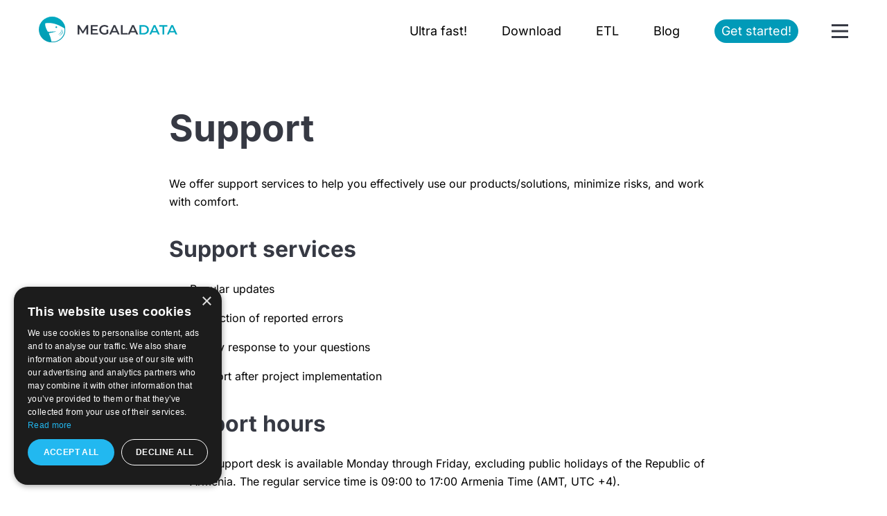

--- FILE ---
content_type: text/html; charset=UTF-8
request_url: https://megaladata.com/company/support
body_size: 11360
content:

<!DOCTYPE html>
<html>
<head>
  <title>Support | Megaladata</title>
  <meta name="viewport" content="width=device-width,initial-scale=1.0">
  <meta charset="utf-8" />
<meta name="description" content="We offer support services to help you effectively use our products/solutions, minimize risks, and work with comfort." />
<link rel="canonical" href="https://megaladata.com/company/support" />
<meta property="og:site_name" content="Megaladata.com" />
<meta property="og:type" content="website" />
<meta property="og:url" content="https://megaladata.com/company/support" />
<meta property="og:title" content="Support" />
<meta property="og:description" content="We offer support services to help you effectively use our products/solutions, minimize risks, and work with comfort." />
<meta property="og:image" content="https://megaladata.com//themes/custom/mgdata/images/social/social.png" />
<meta property="og:image:width" content="1200" />
<meta property="og:image:height" content="630" />
<meta name="twitter:card" content="summary_large_image" />
<meta name="twitter:description" content="We offer support services to help you effectively use our products/solutions, minimize risks, and work with comfort." />
<meta name="twitter:title" content="Support" />
<meta name="twitter:site" content="@megaladata_com" />
<meta name="twitter:image" content="https://megaladata.com//themes/custom/mgdata/images/social/social.png" />

  <link rel="stylesheet" media="all" href="/core/themes/stable9/css/system/components/align.module.css?t7v6wv" />
<link rel="stylesheet" media="all" href="/core/themes/stable9/css/system/components/fieldgroup.module.css?t7v6wv" />
<link rel="stylesheet" media="all" href="/core/themes/stable9/css/system/components/container-inline.module.css?t7v6wv" />
<link rel="stylesheet" media="all" href="/core/themes/stable9/css/system/components/clearfix.module.css?t7v6wv" />
<link rel="stylesheet" media="all" href="/core/themes/stable9/css/system/components/details.module.css?t7v6wv" />
<link rel="stylesheet" media="all" href="/core/themes/stable9/css/system/components/hidden.module.css?t7v6wv" />
<link rel="stylesheet" media="all" href="/core/themes/stable9/css/system/components/item-list.module.css?t7v6wv" />
<link rel="stylesheet" media="all" href="/core/themes/stable9/css/system/components/js.module.css?t7v6wv" />
<link rel="stylesheet" media="all" href="/core/themes/stable9/css/system/components/nowrap.module.css?t7v6wv" />
<link rel="stylesheet" media="all" href="/core/themes/stable9/css/system/components/position-container.module.css?t7v6wv" />
<link rel="stylesheet" media="all" href="/core/themes/stable9/css/system/components/reset-appearance.module.css?t7v6wv" />
<link rel="stylesheet" media="all" href="/core/themes/stable9/css/system/components/resize.module.css?t7v6wv" />
<link rel="stylesheet" media="all" href="/core/themes/stable9/css/system/components/system-status-counter.css?t7v6wv" />
<link rel="stylesheet" media="all" href="/core/themes/stable9/css/system/components/system-status-report-counters.css?t7v6wv" />
<link rel="stylesheet" media="all" href="/core/themes/stable9/css/system/components/system-status-report-general-info.css?t7v6wv" />
<link rel="stylesheet" media="all" href="/core/themes/stable9/css/system/components/tablesort.module.css?t7v6wv" />
<link rel="stylesheet" media="all" href="/libraries/codesnippet/lib/highlight/styles/atelier-forest.light.css?t7v6wv" />
<link rel="stylesheet" media="all" href="/themes/custom/mgdata/css/global.css?t7v6wv" />
<link rel="stylesheet" media="all" href="/themes/custom/mgdata/css/messages.css?t7v6wv" />
<link rel="stylesheet" media="all" href="/themes/custom/mgdata/build/css/fonts.css?t7v6wv" />
<link rel="stylesheet" media="all" href="/themes/custom/mgdata/build/css/fonts-2025.css?t7v6wv" />
<link rel="stylesheet" media="all" href="/themes/custom/mgdata/build/css/styles.css?t7v6wv" />
<link rel="stylesheet" media="all" href="/themes/custom/mgdata/build/css/navigation.css?t7v6wv" />
<link rel="stylesheet" media="all" href="/themes/custom/mgdata/build/css/buttons.css?t7v6wv" />
<link rel="stylesheet" media="all" href="/themes/custom/mgdata/build/css/header.css?t7v6wv" />
<link rel="stylesheet" media="all" href="/themes/custom/mgdata/build/css/footer.css?t7v6wv" />
<link rel="stylesheet" media="all" href="/themes/custom/mgdata/build/libs/highlightjs/highlightjs%4011.7.0.min.css?t7v6wv" />
<link rel="stylesheet" media="all" href="/themes/custom/mgdata/build/libs/highlightjs/atelier-forest-light.css?t7v6wv" />
<link rel="stylesheet" media="all" href="/themes/custom/mgdata/build/libs/katex/katex%400.16.8.min.css?t7v6wv" />
<link rel="stylesheet" media="all" href="/themes/custom/mgdata/build/libs/fancybox/fancybox.css?t7v6wv" />
<link rel="stylesheet" media="all" href="/themes/custom/mgdata/build/css/content.css?t7v6wv" />
<link rel="stylesheet" media="all" href="/themes/custom/mgdata/build/css/tags.css?t7v6wv" />

  
  <link rel="icon" type="image/png" href="/themes/custom/mgdata/images/favicon/favicon-32x32.png?v=2" sizes="32x32">
  <link rel="icon" type="image/png" href="/themes/custom/mgdata/images/favicon/favicon-16x16.png?v=2" sizes="16x16">
  <link rel="apple-touch-icon" sizes="180x180" href="/themes/custom/mgdata/images/favicon/apple-touch-icon.png">
</head>


<body>
<!-- Google Tag Manager (noscript) -->
<noscript><iframe src="https://www.googletagmanager.com/ns.html?id=GTM-KRBMR4DS"
                  height="0" width="0" style="display:none;visibility:hidden"></iframe></noscript>
<!-- End Google Tag Manager (noscript) -->


  <div class="a-layout">
      
<div class="a-menu-gap"></div>
<div class="a-navigation">
  <div class="a-container">
    <a href="/" title="Megaladata homepage"><img src="/themes/custom/mgdata/build/images/logo.svg" class="a-logo" alt="Megaladata logo" title="Megaladata"></a>
                  

<nav class="a-menu">
                  <a href="/platform/speed" class="a-menu__link " title="Ultra fast!">Ultra fast!</a>
                <a href="/download" class="a-menu__link " title="Download">Download</a>
                <a href="/platform/etl" class="a-menu__link " title="ETL">ETL</a>
                <a href="/blog" class="a-menu__link " title="Blog">Blog</a>
        <div class="a-menu__link">
      <a href="/get-started" class="a-menu__start">Get started!</a>
    </div>
  </nav>



  
        <button class="a-menu-handler" data-opened="false">
      <div class="a-menu-handler__opener">
        <span class="a-menu-handler__line"></span>
        <span class="a-menu-handler__line"></span>
        <span class="a-menu-handler__line"></span>
      </div>
      <div class="a-menu-handler__closer">
        <span class="a-menu-handler__line"></span>
        <span class="a-menu-handler__line"></span>
      </div>
    </button>
  </div>
</div>




<div class="a-dropdown-menu" data-opened="false">
  <div class="a-container">
    <ul class="a-dropdown-menu__list">
                    <li class="a-dropdown-menu__item a-dropdown-menu__item_title a-dropdown-menu__item_decor">
         <a href="/" class="a-dropdown-menu__link" data-drupal-link-system-path="&lt;front&gt;">Platform</a>
      </li>
              <li class="a-dropdown-menu__item">
       <a href="/platform/speed" class="a-dropdown-menu__link" data-drupal-link-system-path="node/37">Ultra fast!</a>
    </li>
      <li class="a-dropdown-menu__item">
       <a href="/platform/etl" class="a-dropdown-menu__link" data-drupal-link-system-path="node/32">ETL</a>
    </li>
      <li class="a-dropdown-menu__item">
       <a href="/platform/pricing" class="a-dropdown-menu__link" data-drupal-link-system-path="node/38">Pricing</a>
    </li>
      <li class="a-dropdown-menu__item">
       <a href="https://help.megaladata.com" class="a-dropdown-menu__link">Documentation</a>
    </li>
      <li class="a-dropdown-menu__item">
       <a href="https://megaladata.com/ms-tools" title="Microsoft and Megaladata integration. Tool for native work with Excel. The most convenient way to work with MS SQL. Microsoft Access. SharePoint, OneDrive. ETL." class="a-dropdown-menu__link">Megaladata + Microsoft</a>
    </li>
      <li class="a-dropdown-menu__item">
       <a href="/emais" class="a-dropdown-menu__link" data-drupal-link-system-path="node/142">EMAIS</a>
    </li>
  
                <li class="a-dropdown-menu__item a-dropdown-menu__item_title a-dropdown-menu__item_decor">
         <a href="/get-started" class="a-dropdown-menu__link" data-drupal-link-system-path="node/39">Get started!</a>
      </li>
              <li class="a-dropdown-menu__item">
       <a href="/download" class="a-dropdown-menu__link" data-drupal-link-system-path="node/9">Download</a>
    </li>
      <li class="a-dropdown-menu__item">
       <a href="https://megaladata.moodlecloud.com/" class="a-dropdown-menu__link">Training courses</a>
    </li>
      <li class="a-dropdown-menu__item">
       <a href="https://demo.megaladata.com/" class="a-dropdown-menu__link">Free online demo</a>
    </li>
      <li class="a-dropdown-menu__item">
       <a href="/platform/server-trial" class="a-dropdown-menu__link" data-drupal-link-system-path="node/34">Server Trial</a>
    </li>
  
                <li class="a-dropdown-menu__item a-dropdown-menu__item_title a-dropdown-menu__item_decor">
         <a href="/platform/quick-start" class="a-dropdown-menu__link" data-drupal-link-system-path="node/41">Quick start</a>
      </li>
              <li class="a-dropdown-menu__item">
       <a href="https://examples.megaladata.com" class="a-dropdown-menu__link">How-to examples</a>
    </li>
  
                <li class="a-dropdown-menu__item a-dropdown-menu__item_title a-dropdown-menu__item_decor">
         <a href="/blog" class="a-dropdown-menu__link" data-drupal-link-system-path="node/2">Blog</a>
      </li>
              <li class="a-dropdown-menu__item">
       <a href="/company/about" class="a-dropdown-menu__link" data-drupal-link-system-path="node/31">About</a>
    </li>
      <li class="a-dropdown-menu__item">
       <a href="/company/contact" class="a-dropdown-menu__link" data-drupal-link-system-path="node/13">Contact us</a>
    </li>
      <li class="a-dropdown-menu__item">
       <a href="/company/support" class="a-dropdown-menu__link is-active" data-drupal-link-system-path="node/8" aria-current="page">Support</a>
    </li>
      <li class="a-dropdown-menu__item">
       <a href="https://megaladata.com/partners" title="list of partners Megaladata" class="a-dropdown-menu__link">Partners</a>
    </li>
  
                <li class="a-dropdown-menu__item a-dropdown-menu__item_title a-dropdown-menu__item_decor">
         <a href="/solutions" class="a-dropdown-menu__link" data-drupal-link-system-path="node/56">Solutions</a>
      </li>
              <li class="a-dropdown-menu__item">
       <a href="/solutions/industry" class="a-dropdown-menu__link" data-drupal-link-system-path="node/72">By industry</a>
    </li>
      <li class="a-dropdown-menu__item">
       <a href="/solutions/department" class="a-dropdown-menu__link" data-drupal-link-system-path="node/73">By department</a>
    </li>
  
      
    </ul>
  </div>
</div>











  
      
  <div data-drupal-messages-fallback class="hidden"></div>

  

<main class="a-container">
  <div class="a-content">
    <article class="a-content__text">
      <h1 class="">Support</h1>
      
      <p>We offer support services to help you effectively use our products/solutions, minimize risks, and work with comfort.</p>

<h3>Support services</h3>

<ul>
	<li>Regular updates</li>
	<li>Correction of reported errors</li>
	<li>Timely response to your questions</li>
	<li>Support after project implementation</li>
</ul>

<h3>Support hours</h3>

<ol>
	<li>The support desk is available Monday through Friday, excluding public holidays of the Republic of Armenia. The regular service time is 09:00 to 17:00 Armenia Time (AMT, UTC +4).</li>
	<li>The standard response and resolution time depends on the customer’s service level.</li>
	<li>The fix suggestion time starts from the moment we register the customer’s report or receive their response to a previous suggestion provided by the support desk.</li>
	<li>The time of waiting for the customer’s representative to respond about considering and implementing a previous fix solution is not included in the support desk’s response time.</li>
</ol>

<h3>Service levels</h3>

<p>To provide our customers with satisfactory service, we offer two levels of technical support fit for business processes of different urgency — from regular business tasks to on-line decision support systems.</p>

<div class="a-table">
<div class="a-table__scroll">
<table>
	<thead>
		<tr>
			<th class="a-tab-left">Support features</th>
			<th class="a-tab-left">Standard</th>
			<th class="a-tab-left">Premium</th>
		</tr>
	</thead>
	<tbody>
		<tr>
			<td class="a-tab-left a-tab-color">Purpose</td>
			<td class="a-tab-left">Regular business tasks</td>
			<td class="a-tab-left">Critical issues, on-line decision support</td>
		</tr>
		<tr>
			<td class="a-tab-left a-tab-color">Frequency</td>
			<td class="a-tab-left">Schedule-based support</td>
			<td class="a-tab-left">Constant availability</td>
		</tr>
		<tr>
			<td class="a-tab-left a-tab-color">Service hours</td>
			<td class="a-tab-left">Mon-Fri 09:00 to 17:00 Armenia Time (AMT, UTC +4)</td>
			<td class="a-tab-left">Negotiable</td>
		</tr>
		<tr>
			<td class="a-tab-left a-tab-color">Minimum fix suggestion time</td>
			<td class="a-tab-left">Within 3 work days</td>
			<td class="a-tab-left">Negotiable</td>
		</tr>
		<tr>
			<td class="a-tab-left a-tab-color"><strong>Services</strong></td>
			<td class="a-tab-left">&nbsp;</td>
			<td class="a-tab-left">&nbsp;</td>
		</tr>
		<tr>
			<td class="a-tab-left a-tab-color">Consultation</td>
			<td><i class="a-disk">•</i></td>
			<td><i class="a-disk">•</i></td>
		</tr>
		<tr>
			<td class="a-tab-left a-tab-color">Updates for the user’s software version</td>
			<td><i class="a-disk">•</i></td>
			<td><i class="a-disk">•</i></td>
		</tr>
		<tr>
			<td class="a-tab-left a-tab-color">Response to critical reports</td>
			<td><i class="a-disk">•</i></td>
			<td><i class="a-disk">•</i></td>
		</tr>
		<tr>
			<td class="a-tab-left a-tab-color">Upgrades to new software versions</td>
			<td><i class="a-disk">•</i></td>
			<td><i class="a-disk">•</i></td>
		</tr>
		<tr>
			<td class="a-tab-left a-tab-color">Adjustment to the user’s needs</td>
			<td class="a-tab-left">&nbsp;</td>
			<td class="a-tab-left">Negotiable</td>
		</tr>
		<tr>
			<td class="a-tab-left a-tab-color"><strong>Contact</strong></td>
			<td class="a-tab-left">&nbsp;</td>
			<td class="a-tab-left">&nbsp;</td>
		</tr>
		<tr>
			<td class="a-tab-left a-tab-color">Website/email</td>
			<td><i class="a-disk">•</i></td>
			<td><i class="a-disk">•</i></td>
		</tr>
		<tr>
			<td class="a-tab-left a-tab-color">Phone</td>
			<td><i class="a-disk">•</i></td>
			<td><i class="a-disk">•</i></td>
		</tr>
		<tr>
			<td class="a-tab-left a-tab-color">Other means</td>
			<td class="a-tab-left">&nbsp;</td>
			<td class="a-tab-left">Negotiable</td>
		</tr>
		<tr>
			<td class="a-tab-left a-tab-color"><strong>Service parameters</strong></td>
			<td class="a-tab-left">&nbsp;</td>
			<td class="a-tab-left">&nbsp;</td>
		</tr>
		<tr>
			<td class="a-tab-left a-tab-color">Number of user premises</td>
			<td class="a-tab-left">Up to 3</td>
			<td class="a-tab-left">Negotiable</td>
		</tr>
		<tr>
			<td class="a-tab-left a-tab-color">Number of user representatives</td>
			<td class="a-tab-left">Up to 6</td>
			<td class="a-tab-left">Negotiable</td>
		</tr>
		<tr>
			<td class="a-tab-left a-tab-color">Remote access, on-premises support</td>
			<td class="a-tab-left">&nbsp;</td>
			<td class="a-tab-left">Negotiable</td>
		</tr>
		<tr>
			<td class="a-tab-left a-tab-color">Price for 1 year (license value percentage)</td>
			<td class="a-tab-left">20%</td>
			<td class="a-tab-left">From 30%</td>
		</tr>
	</tbody>
</table>
</div>
</div>

<h3>Common conditions:</h3>

<ul>
	<li>The minimal term for any technical support package is one year.</li>
	<li>The support cost is counted based on the value of all the Megaladata products purchased by a customer (as indicated in the current price list). A customer cannot order support services for just some of their Megaladata products.</li>
	<li>At the moment of purchasing support services the customer must have a license for at least one commercial version of Megaladata.</li>
	<li>Support services are provided only to the customer’s authorized representatives.</li>
	<li>A new version of a product is provided in the same configuration as the previously purchased version.</li>
	<li>A version upgrade includes consulting services but no additional technical work that may be needed.</li>
</ul>

<h3>Contact information</h3>

<p>Email: <a href="/cdn-cgi/l/email-protection#b9d1dcd5c9f9d4dcded8d5d8ddd8cdd897dad6d4"><span class="__cf_email__" data-cfemail="d7bfb2bba797bab2b0b6bbb6b3b6a3b6f9b4b8ba">[email&#160;protected]</span></a> &nbsp;</p>

<p>Feedback form: <a href="/company/contact">megaladata.com/company/contact</a></p>

<p style="text-align: center;"><a class="a-button a-button_border" href="https://megaladata.com/sla">Service Level Agreement</a></p>


    </article>

    

  </div>
</main>

<style>
  .webform-submission-form {
    padding: 32px;
    background-color: aliceblue;
    border-radius: 24px;
    margin-top: -20px;
    margin-bottom: 40px;
  }

  .webform-submission-form label {
    color: black;
  }

</style>










  
      
<footer class="a-footer">
  <div class="a-container">
    <div class="a-footer__columns">
      <div class="a-footer__text-content">
        <div class="a-logo">
          <svg viewBox="0 0 200 38" fill="none" xmlns="http://www.w3.org/2000/svg">
            <g clip-path="url(#clip0_524_88)">
              <rect y="0.176025" width="37.6479" height="37.6479" rx="18.8239" fill="#01A9C1"/>
              <mask id="mask0_524_88" style="mask-type:alpha" maskUnits="userSpaceOnUse" x="1" y="1" width="36" height="36">
                <rect x="1.17651" y="1.35254" width="35.2949" height="35.2949" rx="17.6474" fill="#01A9C1"/>
              </mask>
              <g mask="url(#mask0_524_88)">
                <path d="M13.6147 22.7953L12.8666 21.2992L18.9302 21.1235L19.0007 21L19.1187 21.118L20.4165 21.0804L20.4969 21L20.6444 21.0738L21.8032 21.0402L21.8434 21L21.9344 21.0364L23.1899 21L22.5914 21.2992L21.9344 21.0364L21.8032 21.0402L21.3945 21.4488L20.6444 21.0738L20.4165 21.0804L19.7488 21.7481L19.1187 21.118L18.9302 21.1235L18.4023 22.0473L17.355 21.2992L16.7566 22.3465L15.8589 21.2992L15.1108 22.7953L14.0635 21.2992L13.6147 22.7953Z" fill="white"/>
                <path d="M15.0853 23.3075L14.7506 24.9464L20.6525 23.5444L20.7526 23.6453L20.836 23.5008L22.0991 23.2007L22.1976 23.2575L22.321 23.148L23.4489 22.8801L23.4981 22.9085L23.5765 22.8497L24.7986 22.5594L24.143 22.4256L23.5765 22.8497L23.4489 22.8801L22.9483 22.5913L22.321 23.148L22.0991 23.2007L21.2812 22.7289L20.836 23.5008L20.6525 23.5444L19.9032 22.789L19.0856 23.7829L18.2361 22.9266L17.6406 24.1707L16.5303 22.9197L15.9066 24.6361L15.0853 23.3075Z" fill="white"/>
                <path fill-rule="evenodd" clip-rule="evenodd" d="M58.9025 51.9418C58.9025 33.3164 31.5682 5.71163 9.5751 9.75117C7.77983 10.0809 10.1736 18.2791 12.5674 21.7155H25.0034L14.2131 24.7124C18.601 33.5395 18.601 42.697 18.601 51.9418H58.9025ZM25.8829 15.4704C25.8829 16.1202 25.3562 16.6469 24.7064 16.6469C24.0567 16.6469 23.5299 16.1202 23.5299 15.4704C23.5299 14.8207 24.0567 14.2939 24.7064 14.2939C25.3562 14.2939 25.8829 14.8207 25.8829 15.4704ZM31.8694 17.8234C32.4237 21.3681 30.4117 24.8363 27.0594 26.1146C27.2947 26.0808 27.5304 26.0329 27.7658 25.9704C31.0219 25.1052 32.96 21.7642 32.0948 18.5081C32.0323 18.2728 31.9569 18.0444 31.8694 17.8234ZM33.689 18.4234C34.3214 22.4669 32.0261 26.4233 28.2021 27.8815C28.4705 27.8429 28.7394 27.7883 29.0079 27.717C32.7222 26.73 34.9331 22.9188 33.9462 19.2045C33.8748 18.9361 33.7888 18.6755 33.689 18.4234Z" fill="white"/>
              </g>
            </g>
            <path fill="#fff" d="M55.9796 25.0585V11.1691H58.1027L64.1744 21.3083H63.0632L69.0357 11.1691H71.1588L71.1786 25.0585H68.738L68.7182 14.9986H69.2341L64.1545 23.4711H63.0037L57.8448 14.9986H58.4401V25.0585H55.9796ZM77.3113 16.9431H84.2163V19.0662H77.3113V16.9431ZM77.5098 22.8957H85.3473V25.0585H74.9303V11.1691H85.0696V13.3319H77.5098V22.8957ZM94.7112 25.2569C93.6265 25.2569 92.6278 25.0849 91.7151 24.741C90.8156 24.3838 90.0285 23.8878 89.3539 23.2529C88.6792 22.6047 88.1567 21.8441 87.7864 20.971C87.416 20.098 87.2308 19.1456 87.2308 18.1138C87.2308 17.082 87.416 16.1296 87.7864 15.2565C88.1567 14.3835 88.6792 13.6295 89.3539 12.9945C90.0417 12.3464 90.842 11.8503 91.7548 11.5064C92.6675 11.1492 93.6662 10.9707 94.7509 10.9707C95.9282 10.9707 96.9864 11.1625 97.9256 11.5461C98.878 11.9297 99.6783 12.4919 100.326 13.2326L98.6994 14.82C98.1571 14.2777 97.5685 13.8808 96.9335 13.6295C96.3118 13.3649 95.6239 13.2326 94.8699 13.2326C94.1424 13.2326 93.4678 13.3517 92.8461 13.5898C92.2243 13.8279 91.6886 14.1652 91.2389 14.6017C90.7891 15.0383 90.4386 15.5542 90.1872 16.1494C89.9491 16.7447 89.8301 17.3995 89.8301 18.1138C89.8301 18.8149 89.9491 19.463 90.1872 20.0583C90.4386 20.6536 90.7891 21.1761 91.2389 21.6258C91.6886 22.0623 92.2177 22.3996 92.8262 22.6377C93.4347 22.8759 94.1093 22.9949 94.8501 22.9949C95.538 22.9949 96.1994 22.8891 96.8343 22.6774C97.4825 22.4526 98.0976 22.0822 98.6796 21.5663L100.148 23.491C99.4204 24.073 98.5738 24.5161 97.6081 24.8204C96.6557 25.1114 95.6901 25.2569 94.7112 25.2569ZM97.7073 23.1536V17.955H100.148V23.491L97.7073 23.1536ZM101.586 25.0585L107.836 11.1691H110.376L116.646 25.0585H113.947L108.57 12.5382H109.602L104.245 25.0585H101.586ZM104.463 21.8441L105.157 19.8202H112.658L113.352 21.8441H104.463ZM118.412 25.0585V11.1691H120.992V22.8759H128.254V25.0585H118.412ZM128.345 25.0585L134.595 11.1691H137.135L143.405 25.0585H140.707L135.33 12.5382H136.361L131.004 25.0585H128.345ZM131.222 21.8441L131.917 19.8202H139.417L140.112 21.8441H131.222Z"/>
            <path d="M145.172 25.0585V11.1691H151.243C152.751 11.1691 154.074 11.4601 155.212 12.0421C156.349 12.6242 157.236 13.4311 157.871 14.4629C158.506 15.4946 158.823 16.7116 158.823 18.1138C158.823 19.5027 158.506 20.7197 157.871 21.7647C157.236 22.7965 156.349 23.6034 155.212 24.1854C154.074 24.7675 152.751 25.0585 151.243 25.0585H145.172ZM147.751 22.8759H151.124C152.169 22.8759 153.069 22.6774 153.823 22.2806C154.59 21.8838 155.179 21.3282 155.589 20.6139C156.012 19.8996 156.224 19.0662 156.224 18.1138C156.224 17.1481 156.012 16.3148 155.589 15.6137C155.179 14.8994 154.59 14.3438 153.823 13.947C153.069 13.5501 152.169 13.3517 151.124 13.3517H147.751V22.8759ZM159.406 25.0585L165.657 11.1691H168.196L174.467 25.0585H171.768L166.391 12.5382H167.423L162.065 25.0585H159.406ZM162.284 21.8441L162.978 19.8202H170.478L171.173 21.8441H162.284ZM178.353 25.0585V13.3517H173.75V11.1691H185.536V13.3517H180.932V25.0585H178.353ZM184.81 25.0585L191.06 11.1691H193.6L199.87 25.0585H197.171L191.794 12.5382H192.826L187.468 25.0585H184.81ZM187.687 21.8441L188.381 19.8202H195.881L196.576 21.8441H187.687Z" fill="#01A9C1"/>
            <defs>
              <clipPath id="clip0_524_88">
                <rect width="37.6479" height="37.6479" fill="white" transform="translate(0 0.176025)"/>
              </clipPath>
            </defs>
          </svg>
        </div>
        <div class="a-footer__promo">The next evolution in data analytics. Designed for businesses and data professionals who crave speed and efficiency. Megaladata is a low-code platform that transforms the way you interact with data.</div>
        <div class="a-footer__address">Armenia, 3 Hakob Hakobyan St, Yerevan, 0033</div>
        <div class="a-footer__contact"><a href="/cdn-cgi/l/email-protection#f49d9a929bb499919395989590958095da979b99" class="a-footer__contact-link"><span class="__cf_email__" data-cfemail="a8c1c6cec7e8c5cdcfc9c4c9ccc9dcc986cbc7c5">[email&#160;protected]</span></a></div>
        <div class="a-footer__contact"><a href="tel:+37455151271" class="a-footer__contact-link">+374 55 151271</a></div>
        <div class="a-messengers">
          <a href="https://twitter.com/megaladata_com" class="a-messengers__messenger" title="Megaladata X (Twitter)">
            <svg width="22" height="22" viewBox="0 0 32 32" fill="none" xmlns="http://www.w3.org/2000/svg">
              <g clip-path="url(#clip0_525_404)">
                <path fill="currentColor" d="M19.0475 13.5513L30.9621 0H28.1397L17.7899 11.764L9.5296 0H0L12.4939 17.791L0 31.9999H2.8224L13.7451 19.574L22.4704 31.9999H32M3.84107 2.08252H8.17707L28.1376 30.0197H23.8005" />
              </g>
              <defs>
                <clipPath id="clip0_525_404">
                  <rect width="32" height="32" fill="white"/>
                </clipPath>
              </defs>
            </svg>
            </a>
          <a href="https://www.youtube.com/@MEGALADATA" class="a-messengers__messenger" title="Megaladata YouTube" target="_blank"><svg width="32" height="32" fill="none" xmlns="http://www.w3.org/2000/svg">
              <path
                d="M29.415 9.123a3.545 3.545 0 0 0-2.475-2.526C24.756 6 16 6 16 6s-8.756 0-10.939.597a3.545 3.545 0 0 0-2.476 2.526C2 11.351 2 16 2 16s0 4.649.585 6.877a3.545 3.545 0 0 0 2.476 2.526C7.244 26 16 26 16 26s8.756 0 10.939-.597a3.543 3.543 0 0 0 2.475-2.526C30 20.649 30 16 30 16s0-4.649-.585-6.877ZM13 20v-8l7.455 4L13 20Z"
                fill="currentColor"
              /></svg
            ></a>
          <a href="https://www.linkedin.com/company/megaladata/" class="a-messengers__messenger" title="Megaladata LinkedIn"
          target="_blank"><svg width="32" height="32" fill="none" xmlns="http://www.w3.org/2000/svg">
              <path
                d="M24.455 17.366c0-3.501-2.176-4.695-4.189-4.695-1.862 0-3.081 1.204-3.429 1.91h-.046v-1.588h-3.47v11.462h3.608v-6.214c0-1.657 1.05-2.463 2.12-2.463 1.013 0 1.798.57 1.798 2.417v6.26h3.608v-7.089ZM11.43 9.325c0-1.197-.931-2.072-2.08-2.072s-2.08.876-2.08 2.072c0 1.197.931 2.071 2.08 2.071s2.08-.874 2.08-2.071Zm-.276 3.659H7.545v11.462h3.608V12.984h.001ZM28 5.772v20.456c0 .978-.793 1.771-1.771 1.771H5.772A1.77 1.77 0 0 1 4 26.228V5.772C4 4.794 4.794 4 5.772 4h20.456C27.207 4 28 4.794 28 5.772Z"
                fill="currentColor"
              /></svg
            ></a>
          <a href="https://www.facebook.com/profile.php?id=61551836615156" class="a-messengers__messenger" title="Megaladata Facebook" target="_blank">
            <svg width="28" height="28" viewBox="0 0 300 300" fill="none" xmlns="http://www.w3.org/2000/svg">
              <path d="M300 150C300 67.1572 232.843 1.14441e-05 150 1.14441e-05C67.1572 1.14441e-05 0 67.1572 0 150C0 224.869 54.8528 286.925 126.562 298.178V193.359H88.4766V150H126.562V116.953C126.562 79.3594 148.956 58.5938 183.22 58.5938C199.631 58.5938 216.797 61.5234 216.797 61.5234V98.4375H197.882C179.249 98.4375 173.438 110 173.438 121.862V150H215.039L208.389 193.359H173.438V298.178C245.147 286.925 300 224.869 300 150Z" fill="currentColor" />
              <path d="M208.389 193.359L215.039 150H173.438V121.862C173.438 110 179.249 98.4375 197.882 98.4375H216.797V61.5234C216.797 61.5234 199.631 58.5938 183.22 58.5938C148.956 58.5938 126.563 79.3594 126.563 116.953V150H88.4766V193.359H126.563V298.178C134.199 299.376 142.027 300 150 300C157.973 300 165.801 299.376 173.438 298.178V193.359H208.389Z" />
            </svg>
          </a>
          <a href="https://github.com/Megaladata" class="a-messengers__messenger" title="Megaladata Github" target="_blank">
            <svg width="28" height="28" viewBox="0 0 20 20" fill="none" xmlns="http://www.w3.org/2000/svg">
              <path d="M10 0C8.68678 0 7.38642 0.258658 6.17317 0.761205C4.95991 1.26375 3.85752 2.00035 2.92893 2.92893C1.05357 4.8043 0 7.34784 0 10C0 14.42 2.87 18.17 6.84 19.5C7.34 19.58 7.5 19.27 7.5 19V17.31C4.73 17.91 4.14 15.97 4.14 15.97C3.68 14.81 3.03 14.5 3.03 14.5C2.12 13.88 3.1 13.9 3.1 13.9C4.1 13.97 4.63 14.93 4.63 14.93C5.5 16.45 6.97 16 7.54 15.76C7.63 15.11 7.89 14.67 8.17 14.42C5.95 14.17 3.62 13.31 3.62 9.5C3.62 8.39 4 7.5 4.65 6.79C4.55 6.54 4.2 5.5 4.75 4.15C4.75 4.15 5.59 3.88 7.5 5.17C8.29 4.95 9.15 4.84 10 4.84C10.85 4.84 11.71 4.95 12.5 5.17C14.41 3.88 15.25 4.15 15.25 4.15C15.8 5.5 15.45 6.54 15.35 6.79C16 7.5 16.38 8.39 16.38 9.5C16.38 13.32 14.04 14.16 11.81 14.41C12.17 14.72 12.5 15.33 12.5 16.26V19C12.5 19.27 12.66 19.59 13.17 19.5C17.14 18.16 20 14.42 20 10C20 8.68678 19.7413 7.38642 19.2388 6.17317C18.7362 4.95991 17.9997 3.85752 17.0711 2.92893C16.1425 2.00035 15.0401 1.26375 13.8268 0.761205C12.6136 0.258658 11.3132 0 10 0Z" fill="currentColor"/>
            </svg>
          </a>

          <a href="https://www.reddit.com/r/Megaladata/" class="a-messengers__messenger" title="Megaladata Reddit" target="_blank">
            <svg width="28" height="28" viewBox="0 0 28 28" fill="none" xmlns="http://www.w3.org/2000/svg">
              <path d="M14 0C21.732 0 28 6.26801 28 14C28 21.732 21.732 28 14 28C6.26801 28 0 21.732 0 14C0 6.26801 6.26801 0 14 0ZM15.1481 5.60007C15.0921 5.58782 15.0339 5.58668 14.9775 5.59683C14.9208 5.60733 14.8668 5.62865 14.8185 5.6598C14.7706 5.69094 14.7291 5.73166 14.6969 5.77889C14.6644 5.82649 14.6415 5.87976 14.63 5.93611L13.5942 10.7939C13.1101 10.8013 12.627 10.8436 12.1493 10.9209C11.6715 10.9983 11.1995 11.11 10.7378 11.2556C10.2762 11.4011 9.82577 11.5806 9.39006 11.7913C8.95449 12.0023 8.53467 12.2443 8.13405 12.5159C7.91821 12.3129 7.6607 12.1591 7.37957 12.0654C7.09845 11.9718 6.80013 11.9407 6.50565 11.9737C6.21126 12.0066 5.92755 12.103 5.67419 12.2565C5.42078 12.41 5.20358 12.6166 5.03809 12.8624C4.87246 13.1081 4.7625 13.3872 4.71536 13.6798C4.66822 13.9724 4.6853 14.2719 4.76537 14.5573C4.84558 14.8425 4.98667 15.107 5.17912 15.3323C5.37158 15.5575 5.61079 15.7381 5.87999 15.8619C5.87614 15.9129 5.8731 15.9645 5.87135 16.0159C5.86714 16.1185 5.86714 16.2213 5.87135 16.3239C5.8731 16.3753 5.87614 16.4268 5.87999 16.4778C5.87999 19.6138 9.53409 22.1621 14.0421 22.1621C18.5501 22.1621 22.2038 19.6138 22.2038 16.4778C22.2077 16.4268 22.2111 16.3753 22.2128 16.3239C22.217 16.2213 22.217 16.1185 22.2128 16.0159C22.2111 15.9645 22.2077 15.913 22.2038 15.8619C22.3757 15.7765 22.5349 15.6676 22.6762 15.5377C22.8176 15.4079 22.9399 15.2586 23.0396 15.0948C23.1397 14.931 23.2163 14.7536 23.2667 14.5685C23.3171 14.3833 23.3407 14.1918 23.3379 14C23.3235 13.6059 23.1955 13.2242 22.9691 12.9012C22.7428 12.5783 22.4276 12.3277 22.0621 12.1798C21.6966 12.0319 21.2961 11.9929 20.909 12.0676C20.5218 12.142 20.1644 12.327 19.88 12.6001C19.4844 12.3312 19.0699 12.0912 18.6398 11.8819C17.7788 11.4624 16.8617 11.1691 15.9169 11.0116C15.4452 10.9329 14.9681 10.8883 14.49 10.8781L15.3999 6.50997L18.3959 7.13996C18.4694 7.82386 19.0292 8.35306 19.7163 8.38841C20.4029 8.42372 21.0141 7.95475 21.1572 7.28207C21.3007 6.60939 20.9338 5.93206 20.2923 5.68426C19.6508 5.43648 18.9241 5.69154 18.5779 6.28618L15.1481 5.60007ZM10.8296 18.6326C10.9233 18.6281 11.0155 18.6584 11.0879 18.7179C11.2965 18.8708 11.5178 19.0061 11.7492 19.1216C11.9805 19.2371 12.221 19.333 12.4687 19.4079C12.7161 19.4832 12.9695 19.5369 13.2261 19.5688C13.4826 19.601 13.7417 19.6116 14 19.6001C14.2586 19.6141 14.5181 19.6064 14.7757 19.5767C15.0329 19.5469 15.2875 19.4955 15.5359 19.4231C15.7846 19.3504 16.0265 19.2565 16.2595 19.1431C16.4924 19.0298 16.7156 18.8969 16.9261 18.7459C17.007 18.6854 17.1035 18.6467 17.2039 18.6481C17.304 18.6495 17.3994 18.6904 17.4694 18.7621C17.5394 18.8339 17.5784 18.9304 17.577 19.0309C17.5756 19.1309 17.5346 19.2264 17.4629 19.2964L17.4719 19.25C17.2259 19.4355 16.9645 19.5993 16.6905 19.74C16.1412 20.0215 15.5474 20.2064 14.9354 20.2869C14.6299 20.3268 14.3216 20.3405 14.014 20.3279C13.7064 20.3405 13.3981 20.3268 13.0926 20.2869C12.7871 20.2467 12.4857 20.1807 12.1917 20.089C11.8977 19.9973 11.6116 19.8807 11.3376 19.74C11.0636 19.5993 10.8022 19.4355 10.5561 19.25C10.4966 19.1775 10.4659 19.0855 10.4705 18.9917C10.4751 18.8979 10.5148 18.8092 10.581 18.7427C10.6474 18.6767 10.7359 18.6372 10.8296 18.6326ZM16.2303 14.4663C16.6307 14.0659 17.2326 13.9457 17.7558 14.1623C18.2787 14.3793 18.62 14.8898 18.62 15.4561C18.6277 15.6457 18.5966 15.8351 18.5286 16.0123C18.4607 16.1897 18.358 16.3514 18.2257 16.4876C18.0934 16.6237 17.9347 16.7314 17.7594 16.8045C17.5841 16.8773 17.3957 16.9142 17.2061 16.9121L17.2201 16.856C16.6538 16.856 16.1433 16.5147 15.9263 15.9918C15.7097 15.4686 15.8299 14.8667 16.2303 14.4663ZM10.2021 14.1065C10.7253 13.8898 11.3276 14.0098 11.728 14.4102C12.1283 14.8106 12.2483 15.4128 12.0316 15.936C11.8146 16.4588 11.3041 16.7999 10.7378 16.7999C10.554 16.7999 10.372 16.764 10.2021 16.6937C10.0323 16.623 9.8779 16.5199 9.74805 16.3897C9.61794 16.2599 9.51506 16.1057 9.44439 15.936C9.37404 15.7659 9.33789 15.5837 9.33789 15.3999C9.33792 14.8337 9.67926 14.3235 10.2021 14.1065Z" fill="currentColor"/>
            </svg>
          </a>

        </div>
      </div>
      <nav class="a-footer__menu">
                          
<ul class="a-footer__menu-list">
  <li class="a-footer__menu-title">Platform</li>
            <li class="a-footer__menu-item">
        <a href="/download" class="a-footer__menu-link" data-drupal-link-system-path="node/9">Download</a>
      </li>
          <li class="a-footer__menu-item">
        <a href="/platform/server-trial" class="a-footer__menu-link" data-drupal-link-system-path="node/34">Server Trial</a>
      </li>
          <li class="a-footer__menu-item">
        <a href="/platform/quick-start" class="a-footer__menu-link" data-drupal-link-system-path="node/41">Quick start</a>
      </li>
          <li class="a-footer__menu-item">
        <a href="https://help.megaladata.com" class="a-footer__menu-link">Documentation</a>
      </li>
          <li class="a-footer__menu-item">
        <a href="/platform/pricing" class="a-footer__menu-link" data-drupal-link-system-path="node/38">Pricing</a>
      </li>
          <li class="a-footer__menu-item">
        <a href="/platform/etl" class="a-footer__menu-link" data-drupal-link-system-path="node/32">ETL</a>
      </li>
          <li class="a-footer__menu-item">
        <a href="/platform/speed" class="a-footer__menu-link" data-drupal-link-system-path="node/37">Ultra fast!</a>
      </li>
          <li class="a-footer__menu-item">
        <a href="https://help.megaladata.com/userguide/components-platform.html" class="a-footer__menu-link">System requirements</a>
      </li>
      </ul>



          
<ul class="a-footer__menu-list">
  <li class="a-footer__menu-title">Company</li>
            <li class="a-footer__menu-item">
        <a href="/presentation-request" class="a-footer__menu-link" data-drupal-link-system-path="node/36">Request a presentation</a>
      </li>
          <li class="a-footer__menu-item">
        <a href="/company/contact" class="a-footer__menu-link" data-drupal-link-system-path="node/13">Contact us</a>
      </li>
          <li class="a-footer__menu-item">
        <a href="/company/about" class="a-footer__menu-link" data-drupal-link-system-path="node/31">About</a>
      </li>
          <li class="a-footer__menu-item">
        <a href="/company/support" class="a-footer__menu-link is-active" data-drupal-link-system-path="node/8" aria-current="page">Support</a>
      </li>
          <li class="a-footer__menu-item">
        <a href="/brandbook" class="a-footer__menu-link" data-drupal-link-system-path="node/90">Brandbook</a>
      </li>
      </ul>

          
<ul class="a-footer__menu-list">
  <li class="a-footer__menu-title">Resources</li>
            <li class="a-footer__menu-item">
        <a href="/blog" class="a-footer__menu-link" data-drupal-link-system-path="node/2">Blog</a>
      </li>
          <li class="a-footer__menu-item">
        <a href="https://megaladata.moodlecloud.com/" class="a-footer__menu-link">Training courses</a>
      </li>
          <li class="a-footer__menu-item">
        <a href="https://demo.megaladata.com" class="a-footer__menu-link">Free online demo</a>
      </li>
          <li class="a-footer__menu-item">
        <a href="https://examples.megaladata.com" class="a-footer__menu-link">How-to examples</a>
      </li>
          <li class="a-footer__menu-item">
        <a href="/products" class="a-footer__menu-link" data-drupal-link-system-path="node/138">Products</a>
      </li>
          <li class="a-footer__menu-item">
        <a href="/solutions/department" class="a-footer__menu-link" data-drupal-link-system-path="node/73">Solutions by department</a>
      </li>
          <li class="a-footer__menu-item">
        <a href="/solutions/industry" class="a-footer__menu-link" data-drupal-link-system-path="node/72">Solutions by industry</a>
      </li>
      </ul>

  
              </nav>
    </div>
    <div class="a-footer__links">
      <div class="a-footer__copy">Copyrights © <span data-year="true"></span></div>
      <a href="/privacy" class="a-footer__link">Privacy policy</a>
      <a href="/legal" class="a-footer__link">Terms of use</a>
    </div>
  </div>
</footer>

  </div>





<script data-cfasync="false" src="/cdn-cgi/scripts/5c5dd728/cloudflare-static/email-decode.min.js"></script><script type="application/json" data-drupal-selector="drupal-settings-json">{"path":{"baseUrl":"\/","pathPrefix":"","currentPath":"node\/8","currentPathIsAdmin":false,"isFront":false,"currentLanguage":"en"},"pluralDelimiter":"\u0003","suppressDeprecationErrors":true,"mgdata":{"project_host":"https:\/\/megaladata.com","project_env":"production","is_admin":false,"theme_path":"\/themes\/custom\/mgdata\/build\/"},"user":{"uid":0,"permissionsHash":"c875ecdb1c4c2a300a4b6cc4f9250752ae6f18bbe3bb1c62eed7ae4cc41896de"}}</script>
<script src="/core/misc/drupalSettingsLoader.js?v=10.5.4"></script>
<script src="/core/misc/drupal.js?v=10.5.4"></script>
<script src="/core/misc/drupal.init.js?v=10.5.4"></script>
<script src="/libraries/codesnippet/lib/highlight/highlight.pack.js?v=10.5.4"></script>
<script src="/modules/contrib/codesnippet/js/codesnippet.js?v=10.5.4"></script>
<script src="/themes/custom/mgdata/build/libs/fancybox/fancybox.umd.js?t7v6wv"></script>
<script src="/themes/custom/mgdata/build/js/settings.js?v=10.5.4"></script>
<script src="/themes/custom/mgdata/build/js/utm.js?v=10.5.4"></script>
<script src="/themes/custom/mgdata/build/js/menu.js?v=10.5.4"></script>
<script src="/themes/custom/mgdata/build/js/hover.js?v=10.5.4"></script>
<script src="/themes/custom/mgdata/build/js/year.js?v=10.5.4"></script>
<script src="/themes/custom/mgdata/js/admin-margin.js?v=10.5.4"></script>
<script src="/themes/custom/mgdata/build/libs/highlightjs/highlightjs%4011.7.0.min.js?t7v6wv"></script>
<script src="/themes/custom/mgdata/build/js/highlight-init.js?t7v6wv"></script>
<script src="/themes/custom/mgdata/build/libs/katex/katex%400.16.8.min.js?t7v6wv"></script>
<script src="/themes/custom/mgdata/build/js/katex-init.js?t7v6wv"></script>

  
  <!-- Google Tag Manager -->
  <script>(function(w,d,s,l,i){w[l]=w[l]||[];w[l].push({'gtm.start':
        new Date().getTime(),event:'gtm.js'});var f=d.getElementsByTagName(s)[0],
      j=d.createElement(s),dl=l!='dataLayer'?'&l='+l:'';j.async=true;j.src=
      'https://www.googletagmanager.com/gtm.js?id='+i+dl;f.parentNode.insertBefore(j,f);
    })(window,document,'script','dataLayer','GTM-KRBMR4DS');</script>
  <!-- End Google Tag Manager -->
<script defer src="https://static.cloudflareinsights.com/beacon.min.js/vcd15cbe7772f49c399c6a5babf22c1241717689176015" integrity="sha512-ZpsOmlRQV6y907TI0dKBHq9Md29nnaEIPlkf84rnaERnq6zvWvPUqr2ft8M1aS28oN72PdrCzSjY4U6VaAw1EQ==" data-cf-beacon='{"version":"2024.11.0","token":"f636906194284aaa9244dacfbec0bed8","r":1,"server_timing":{"name":{"cfCacheStatus":true,"cfEdge":true,"cfExtPri":true,"cfL4":true,"cfOrigin":true,"cfSpeedBrain":true},"location_startswith":null}}' crossorigin="anonymous"></script>
</body>


</html>


--- FILE ---
content_type: text/css
request_url: https://megaladata.com/themes/custom/mgdata/css/global.css?t7v6wv
body_size: 734
content:
/* */



.unpublished {
  color: #e04444 !important;
}
.unpublished:after {
  font-size: 15px;
  content: ' (unpublished)';
}

/* Adm links */
.node-admin-tabs {
  opacity: 0.5;
}

.node-admin-tabs__item {
  font-size: 12px !important;
  display: inline !important;
  padding-left: 0px !important;
  padding-right: 20px !important;
}

.node-admin-tabs__item a {
  color: black !important;
  border-bottom: solid 1px #E1312F;
}

.node-admin-tabs__item a:hover {
  color: #E1312F !important;
}


/* Node preview btn */
.node-preview-container {
  margin-top: 50px;
}

.node-preview-container {
  margin-top: 50px;
}

.node-preview-container a:before {
  content: '←';
  margin-right: 10px;
}

.node-preview-container a:hover {
  background: white;
}

.node-preview-container .node-preview-backlink {
  background: #2ca8e0;
  color: black;
  margin: 12px;
  padding: 12px;
  border: 2px solid black;
  font-weight:800;
  text-decoration:none;
}

.node-preview-container .js-form-item-view-mode {
  display: none;
}

.node-preview-container .js-form-submit {
  display: none;
}

/* for iframe resize */

/*.videoWrapper {*/
/*  position: relative;*/
/*  padding-bottom: 56.25%; !* 16:9 *!*/
/*  padding-top: 25px;*/
/*  height: 0;*/
/*}*/
/*.videoWrapper iframe {*/
/*  position: absolute;*/
/*  top: 0;*/
/*  left: 0;*/
/*  width: 100%;*/
/*  height: 100%;*/
/*}*/

/* For anchors and fixed headers */

/*div.anchor-dev {*/
/*  height: 0;*/
/*  display: block;*/
/*  position: relative;*/
/*  top: -165px;*/
/*  visibility: hidden;*/
/*}*/

/*div.anchor {*/
/*  height: 0;*/
/*  display: block;*/
/*  position: relative;*/
/*  top: -85px;*/
/*  visibility: hidden;*/
/*}*/

/*!* Custom menu icon *!*/
/*.toolbar-icon-a7helper-custom-admin-menu-item:before {*/
/*  opacity: 0.8;*/
/*  background-image: url(/themes/custom/lge/images/loginom-menu-icon.svg);*/
/*}*/


/*!* *!*/

/*.az7-secret1 {*/
/*  display: none!important;*/
/*}*/

/*.az7-secret2 {*/
/*  position: absolute;*/
/*  left: -10000px;*/
/*  top: -10000px*/
/*}*/


--- FILE ---
content_type: text/css
request_url: https://megaladata.com/themes/custom/mgdata/build/css/fonts.css?t7v6wv
body_size: 174
content:
@font-face {
  font-display: swap;
  font-family: "Montserrat";
  font-style: normal;
  font-weight: 400;
  src: url("../fonts/Montserrat/montserrat-regular.woff2") format("woff2");
}
@font-face {
  font-display: swap;
  font-family: "Montserrat";
  font-style: normal;
  font-weight: 700;
  src: url("../fonts/Montserrat/montserrat-700.woff2") format("woff2");
}
@font-face {
  font-display: swap;
  font-family: "Montserrat";
  font-style: normal;
  font-weight: 600;
  src: url("../fonts/Montserrat/montserrat-600.woff2") format("woff2");
}
@font-face {
  font-display: swap;
  font-family: "Montserrat";
  font-style: normal;
  font-weight: 900;
  src: url("../fonts/Montserrat/montserrat-900.woff2") format("woff2");
}

--- FILE ---
content_type: text/css
request_url: https://megaladata.com/themes/custom/mgdata/build/css/fonts-2025.css?t7v6wv
body_size: 169
content:
@font-face {
  font-display: swap;
  font-family: "Inter";
  font-style: normal;
  font-weight: 400;
  src: url("../fonts/Inter/inter-regular.woff2") format("woff2");
}
@font-face {
  font-display: swap;
  font-family: "Inter";
  font-style: normal;
  font-weight: 700;
  src: url("../fonts/Inter/inter-700.woff2") format("woff2");
}
@font-face {
  font-display: swap;
  font-family: "Inter";
  font-style: normal;
  font-weight: 600;
  src: url("../fonts/Inter/inter-600.woff2") format("woff2");
}
@font-face {
  font-display: swap;
  font-family: "Inter";
  font-style: normal;
  font-weight: 900;
  src: url("../fonts/Inter/inter-900.woff2") format("woff2");
}

--- FILE ---
content_type: text/css
request_url: https://megaladata.com/themes/custom/mgdata/build/css/styles.css?t7v6wv
body_size: 2038
content:
:root {
  --lightBlue: #f3fbff;
}

:root {
  --lightBlue: #f3fbff;
}

html,
body {
  padding: 0;
  margin: 0;
  font-size: 1rem;
  width: 100%;
}

html {
  min-height: 100%;
  height: 100%;
}

* {
  box-sizing: border-box;
  scroll-behavior: smooth;
}

body {
  font-family: "Inter", "Montserrat", sans-serif;
  color: #000000;
  height: 100vh;
  /* Chrome + Safari =/- */
  text-rendering: geometricPrecision;
  /* Safari */
  -webkit-font-smoothing: antialiased;
  /* Firefox */
  -moz-osx-font-smoothing: grayscale;
  /* Just in case */
  font-smooth: antialiased;
}
body[data-fixed=true] {
  overflow: hidden;
  width: 100%;
  height: 100%;
}

picture img {
  width: 100%;
  height: auto;
  display: block;
}

a {
  text-decoration: none;
  color: inherit;
  transition: all 0.3s;
}

h1,
h2,
h3,
h4,
h5,
h6 {
  margin: 0;
  font-weight: normal;
}

ul {
  margin: 0;
  padding: 0;
  list-style: none;
}

li {
  margin: 0;
  padding: 0;
}

p:first-child {
  margin-top: 0;
}
p:last-child {
  margin-bottom: 0;
}

sup {
  line-height: 0;
}

button,
input[type=submit],
input[type=button] {
  border: none;
  outline: none;
  appearance: none;
  background: none;
  margin: 0;
  padding: 0;
  border-radius: 0;
  cursor: pointer;
  transition: all 0.3s;
  color: inherit;
}

svg {
  transition: fill 0.3s;
}

.a-layout {
  min-height: 100%;
  max-width: 100%;
  height: max-content;
  display: flex;
  flex-direction: column;
}
.a-layout_blue {
  background: #f3fbff;
}

.a-menu-gap {
  padding: 64px 0 0 0;
}
@media only screen and (min-width: 1025px) {
  .a-menu-gap {
    padding: 90px 0 0 0;
  }
}

.a-container {
  margin: 0 auto;
  width: 100%;
  padding: 0 20px;
}
@media only screen and (min-width: 768px) {
  .a-container {
    padding: 0 40px;
  }
}
@media only screen and (min-width: 1025px) {
  .a-container {
    max-width: 1288px;
    padding: 0 56px;
  }
}

.a-anchor {
  position: relative;
}
.a-anchor__top {
  position: absolute;
  top: -40px;
  left: 0;
  pointer-events: none;
}

h2.a-title-sub {
  font-size: 1.5rem;
  line-height: 1.75rem;
  font-weight: 700;
  text-align: center;
  margin-top: 74px;
}
@media only screen and (min-width: 768px) {
  h2.a-title-sub {
    font-size: 1.875rem;
    line-height: 2.625rem;
  }
}

h2.a-title,
h1.a-title {
  font-size: 1.5rem;
  line-height: 2rem;
  font-weight: 700;
  text-align: center;
}
@media only screen and (min-width: 768px) {
  h2.a-title,
  h1.a-title {
    font-size: 2.75rem;
    line-height: 3.25rem;
  }
}
h2.a-title:after,
h1.a-title:after {
  content: "";
  display: block;
  width: 90px;
  height: 4px;
  background-color: #01a9c1;
  margin: 20px auto 0;
}
h2.a-title_mobile-left,
h1.a-title_mobile-left {
  text-align: left;
}
@media only screen and (min-width: 768px) {
  h2.a-title_mobile-left,
  h1.a-title_mobile-left {
    text-align: center;
  }
}
h2.a-title_mobile-left:after,
h1.a-title_mobile-left:after {
  margin: 20px 0 0 0;
}
@media only screen and (min-width: 768px) {
  h2.a-title_mobile-left:after,
  h1.a-title_mobile-left:after {
    margin: 20px auto 0;
  }
}
h2.a-title span,
h1.a-title span {
  color: #01a9c1;
}
h2.a-title--compact,
h1.a-title--compact {
  max-width: 880px;
  margin: 0 auto;
}

h3.a-title {
  font-size: 1.75rem;
  line-height: 2.5rem;
  color: #01a9c1;
}

.a-none {
  display: none;
}

.a-hidden {
  opacity: 0;
  pointer-events: none;
  transition: opacity 0.5s;
}

.a-transition {
  pointer-events: auto;
  transition: opacity 0.5s;
}

.a-subtitle {
  font-size: 1rem;
  line-height: 1.625rem;
  color: #000000;
  text-align: center;
  margin: 28px 0 0 0;
}
.a-subtitle--compact {
  max-width: 880px;
  margin: 0 auto;
  margin-top: 28px;
}
.a-subtitle--promo {
  font-size: 1.625rem;
  line-height: 2.625rem;
}

.a-decorated-text {
  max-width: 720px;
  font-size: 1.25rem;
  line-height: 1.75rem;
  position: relative;
  margin: 0 auto;
  padding: 0 0 0 40px;
}
@media only screen and (min-width: 768px) {
  .a-decorated-text {
    font-size: 1.625rem;
    line-height: 2.25rem;
  }
}
.a-decorated-text:before {
  position: absolute;
  left: 0;
  top: 0;
  width: 6px;
  height: 100%;
  background: #019ab8;
  content: "";
  display: block;
}
.a-decorated-text h2.a-title {
  text-align: left;
}
.a-decorated-text h2.a-title:after {
  display: none;
}
.a-decorated-text .a-subtitle {
  font-size: 1.25rem;
  line-height: 1.75rem;
  text-align: left;
  color: #01a9c1;
  font-weight: 600;
  margin: 28px 0;
}
@media only screen and (min-width: 768px) {
  .a-decorated-text .a-subtitle {
    font-size: 1.625rem;
    line-height: 2.25rem;
  }
}

.a-free-btn-block {
  display: inline-flex;
  flex-direction: row;
  align-items: baseline;
}
.a-free-btn-block a {
  margin-left: 16px;
}
.a-free-btn-block a:first-child {
  margin-left: 0;
}
.a-free-btn-block div {
  margin-left: 16px;
  font-size: 0.875rem;
  font-weight: bold;
  color: #019ab8;
}

.a-page {
  padding: 32px 0 48px;
}
@media only screen and (min-width: 768px) {
  .a-page {
    padding: 48px 0 56px;
  }
}
@media only screen and (min-width: 1025px) {
  .a-page {
    padding: 56px 0 96px;
  }
}
.a-page--blue {
  background-color: #f3fbff;
}

.a-promo-block {
  padding: 24px;
  text-align: center;
}
@media only screen and (min-width: 768px) {
  .a-promo-block {
    padding: 64px;
  }
}
.a-promo-block .a-subtitle {
  font-size: 1.25rem;
  line-height: 2rem;
  margin-bottom: 32px;
}
.a-promo-block--white {
  background: #ffffff;
  border-radius: 2px;
  background: #fff;
  box-shadow: 0px 8px 4px 0px #c9e6f0;
}
.a-promo-block--margin {
  margin-top: 88px;
  margin-bottom: 88px;
}
.a-promo-block--no-line h2.a-title:after {
  display: none;
}

.a-back-link {
  font-weight: 600;
  font-size: 0.875rem;
  line-height: 162%;
  text-transform: uppercase;
  color: #01a9c1;
  display: flex;
  align-items: center;
}
.a-back-link:before {
  width: 7px;
  height: 7px;
  border: solid #01a9c1;
  border-width: 2px 0 0 2px;
  content: "";
  transform: rotate(-45deg);
  margin: -2px 8px 0 0;
}
.a-back-link + * {
  margin-top: 48px;
}
@media only screen and (min-width: 1025px) {
  .a-back-link + * {
    margin-top: 64px;
  }
}

.a-arrow-link {
  font-weight: 600;
  font-size: 1rem;
  line-height: 162%;
  letter-spacing: 0.01em;
  display: inline-block;
}
.a-arrow-link svg {
  margin-left: 8px;
}

.a-arrow-controls {
  display: flex;
  align-items: center;
  justify-content: space-between;
  margin: 24px 0 0 0;
}
@media only screen and (min-width: 768px) {
  .a-arrow-controls {
    width: 100%;
  }
}
.a-arrow-controls * {
  position: static !important;
}
.a-arrow-controls .swiper-button-prev,
.a-arrow-controls .swiper-button-next {
  width: 24px !important;
  height: 12px !important;
  background: url(../images/assets/arrow.svg) 0 0 no-repeat;
  display: block !important;
  margin: 0 !important;
}
.a-arrow-controls .swiper-button-prev:after,
.a-arrow-controls .swiper-button-next:after {
  display: none;
}
.a-arrow-controls .swiper-button-prev {
  transform: scaleX(-1);
}
.a-arrow-controls .swiper-pagination {
  display: flex !important;
  align-items: center !important;
  flex: 1;
  justify-content: center;
  align-self: stretch !important;
}
.a-arrow-controls .swiper-pagination-bullet {
  flex: 0 0 6px;
  max-width: 6px;
  height: 6px;
  background: #000000 !important;
  opacity: 1 !important;
  margin: 0 6px !important;
}
.a-arrow-controls .swiper-pagination-bullet-active {
  background: #01a9c1 !important;
}

.a-blue {
  color: #01a9c1;
}

.a-green {
  color: #38cf77;
}

.a-purple {
  color: #9c88bc;
}

.a-js-fadein-1,
.a-js-fadein-2,
.a-js-fadein-3 {
  opacity: 0;
  transition: opacity 1s; /* You can adjust the transition duration */
}

--- FILE ---
content_type: text/css
request_url: https://megaladata.com/themes/custom/mgdata/build/css/navigation.css?t7v6wv
body_size: 1208
content:
:root {
  --lightBlue: #f3fbff;
}

:root {
  --lightBlue: #f3fbff;
}

.a-navigation {
  position: fixed;
  top: 0;
  left: 0;
  right: 0;
  z-index: 100;
  background: transparent;
  padding: 18px 0;
  height: 64px;
  transition: all 0.3s;
}
@media only screen and (min-width: 1025px) {
  .a-navigation {
    height: 90px;
  }
}
.a-navigation .a-container {
  height: 100%;
  display: flex;
  align-items: center;
}
.a-navigation .a-logo {
  flex: 0 0 140px;
  max-width: 140px;
}
@media only screen and (min-width: 768px) {
  .a-navigation .a-logo {
    flex: 0 0 200px;
    max-width: 200px;
  }
}
.a-navigation .a-logo__image {
  width: 100%;
  display: block;
}
.a-navigation[data-scrolling=true] {
  background: #ffffff;
  box-shadow: 0 6px 8px 0 rgba(0, 0, 0, 0.15);
}

.a-menu {
  display: none;
}
@media only screen and (min-width: 1025px) {
  .a-menu {
    display: flex;
    margin: 0 0 0 auto;
    align-self: stretch;
  }
}
.a-menu__start {
  background-color: #019ab8;
  color: white !important;
  border-radius: 32px;
  padding-top: 4px;
  padding-bottom: 4px;
  padding-right: 10px;
  padding-left: 10px;
}
.a-menu__start a:hover {
  border: 0;
}
.a-menu__link {
  color: #000000;
  align-self: stretch;
  position: relative;
  display: flex;
  flex-direction: column;
  justify-content: center;
}
@media only screen and (min-width: 768px) {
  .a-menu__link {
    font-size: 0.875rem;
    line-height: 1.625rem;
  }
}
@media only screen and (min-width: 1025px) {
  .a-menu__link {
    font-size: 1.125rem;
    line-height: 1.625rem;
  }
}
.a-menu__link_current {
  font-weight: 700;
}
@media only screen and (min-width: 768px) {
  .a-menu__link + .a-menu__link {
    margin: 0 0 0 20px;
  }
}
@media only screen and (min-width: 1025px) {
  .a-menu__link + .a-menu__link {
    margin: 0 0 0 50px;
  }
}
.a-menu__link:before {
  content: "";
  display: block;
  position: absolute;
  bottom: 0;
  left: 0;
  height: 4px;
  width: 100%;
  transform: scaleX(0);
  background-color: #01a9c1;
  transition: transform 0.2s ease-in-out;
  opacity: 0.6;
}
.a-menu__link:hover:before {
  transform: scaleX(1);
}

.a-menu-handler {
  margin: 0 0 0 auto;
  flex: 0 0 24px;
  max-width: 24px;
  height: 20px;
  position: relative;
}
@media only screen and (min-width: 1025px) {
  .a-menu-handler {
    margin: 0 0 0 48px;
  }
}
.a-menu-handler .a-menu-handler__line {
  position: absolute;
}
.a-menu-handler__opener {
  position: absolute;
  width: 100%;
  height: 100%;
  top: 0;
  left: 0;
  transition: all 0.5s;
}
.a-menu-handler__opener .a-menu-handler__line {
  width: 100%;
  height: 3px;
  background: #363943;
  left: 0;
}
.a-menu-handler__opener .a-menu-handler__line:first-child {
  top: 0;
}
.a-menu-handler__opener .a-menu-handler__line:nth-child(2) {
  top: 50%;
  transform: translateY(-50%);
}
.a-menu-handler__opener .a-menu-handler__line:last-child {
  bottom: 0;
}
.a-menu-handler__closer {
  position: absolute;
  width: 100%;
  height: 100%;
  top: 0;
  left: 0;
  transition: all 0.5s;
  transform: rotate(90deg);
  opacity: 0;
}
.a-menu-handler__closer .a-menu-handler__line {
  background: #01a9c1;
  width: 3px;
  height: 28px;
  left: 50%;
  top: 50%;
}
.a-menu-handler__closer .a-menu-handler__line:first-child {
  transform: translate(-50%, -50%) rotate(-45deg);
}
.a-menu-handler__closer .a-menu-handler__line:last-child {
  transform: translate(-50%, -50%) rotate(45deg);
}
.a-menu-handler[data-opened=true] .a-menu-handler__opener {
  transform: rotate(90deg);
  opacity: 0;
}
.a-menu-handler[data-opened=true] .a-menu-handler__closer {
  transform: rotate(0deg);
  opacity: 1;
}

.a-dropdown-menu {
  position: fixed;
  z-index: 99;
  width: 100%;
  height: 100vh;
  left: 0;
  transform: translateY(-100%);
  transition: transform 0.5s;
  background: #ffffff;
  padding: 100px 0 80px;
  overflow: scroll;
}
.a-dropdown-menu[data-opened=true] {
  transform: translateY(0);
}
@media only screen and (min-width: 1025px) {
  .a-dropdown-menu {
    padding: 200px 0 80px;
  }
}
.a-dropdown-menu__list {
  font-size: 1.125rem;
  line-height: 1.5rem;
  width: 100%;
  padding: 0 20px;
}
@media only screen and (min-width: 1025px) {
  .a-dropdown-menu__list {
    column-count: 3;
    width: 760px;
    margin: 0 auto;
    column-gap: 80px;
    padding: 0;
  }
}
.a-dropdown-menu__item {
  max-width: 200px;
}
.a-dropdown-menu__item + .a-dropdown-menu__item {
  margin: 20px 0 0 0;
}
.a-dropdown-menu__item_title {
  font-weight: 800;
}
.a-dropdown-menu__item_decor .a-dropdown-menu__link {
  padding: 0 0 0 20px;
  margin: -20px;
}
.a-dropdown-menu__item_decor .a-dropdown-menu__link:before {
  position: absolute;
  content: "";
  width: 6px;
  height: 80%;
  background: #01a9c1;
  display: block;
  left: 0;
  top: 50%;
  transform: translateY(-50%);
}
.a-dropdown-menu__link {
  color: #363943;
  display: inline-block;
  position: relative;
}
.a-dropdown-menu__link:hover {
  color: #01a9c1;
}

--- FILE ---
content_type: text/css
request_url: https://megaladata.com/themes/custom/mgdata/build/css/buttons.css?t7v6wv
body_size: 448
content:
:root {
  --lightBlue: #f3fbff;
}

:root {
  --lightBlue: #f3fbff;
}

.a-button {
  display: inline-flex;
  align-items: center;
  justify-content: center;
  padding: 0 32px;
  min-height: 56px;
  transition: all 0.1s ease-in-out;
  border-radius: 32px;
  background: #01a9c1;
  font-size: 1rem;
  line-height: 1.25rem;
  text-align: center;
  color: #ffffff;
  font-weight: bold;
  border: solid 2px #01a9c1;
}
.a-button:hover {
  background: #ffffff;
  color: #000000;
  border: solid 2px #01a9c1;
}
.a-button_border {
  outline: solid 2px #01a9c1;
  outline-offset: -2px;
  background: transparent;
  color: #000000;
}
.a-button_border:hover {
  background: #01a9c1;
  color: #ffffff;
  border-color: #019ab8;
  outline: solid 2px #01a9c1;
}
.a-button_white {
  outline: solid 2px #ffffff;
  outline-offset: -2px;
  background: transparent;
  color: #ffffff;
}
.a-button_white:hover {
  background: #ffffff;
  color: #01a9c1;
  border-color: #ffffff;
  outline: solid 2px #ffffff;
}
.a-button_small {
  border-radius: 70px;
  min-height: 48px;
  padding: 12px 48px;
}
.a-button--disabled {
  opacity: 0.3;
}
.a-button--disabled:hover {
  cursor: not-allowed;
}
.a-button svg {
  margin-right: 8px;
  transition: all 0.3s;
}

--- FILE ---
content_type: text/css
request_url: https://megaladata.com/themes/custom/mgdata/build/css/header.css?t7v6wv
body_size: 789
content:
:root {
  --lightBlue: #f3fbff;
}

:root {
  --lightBlue: #f3fbff;
}

.a-header {
  background: url(../images/bg.svg) center top no-repeat;
  background-size: cover;
  padding: 64px 0 48px 0;
  margin: -64px 0 0 0;
  position: relative;
  z-index: 0;
  overflow: hidden;
}
@media only screen and (min-width: 768px) {
  .a-header {
    padding: 190px 0 196px;
    margin: -90px 0 0 0;
  }
}
@media only screen and (min-width: 1025px) {
  .a-header {
    background-position: 0 100%;
  }
}
.a-header iframe {
  aspect-ratio: 16/9;
}
.a-header .a-container {
  display: flex;
  flex-direction: column-reverse;
}
@media only screen and (min-width: 768px) {
  .a-header .a-container {
    flex-direction: row;
  }
}
.a-header__text-content {
  margin: 40px 0 0 0;
  position: relative;
  z-index: 2;
}
@media only screen and (min-width: 768px) {
  .a-header__text-content {
    flex: 0 0 48%;
    max-width: 48%;
    margin: 0 40px 0 0;
  }
}
@media only screen and (min-width: 768px) {
  .a-header__media-content {
    flex: 1;
  }
}
.a-header__media-content_bg {
  display: none;
}
@media only screen and (min-width: 768px) {
  .a-header__media-content_bg {
    position: absolute;
    left: 50%;
    top: 50%;
    display: flex;
    justify-content: center;
    width: 700px;
    transform: translateY(-50%);
    z-index: 1;
  }
}
@media only screen and (min-width: 1025px) {
  .a-header__media-content_bg {
    max-height: calc(100% - 100px);
  }
}
.a-header__media-content_bg .a-header__image {
  display: block;
  height: 100%;
}
.a-header__image {
  max-width: 100%;
  display: block;
}
.a-header__subtitle {
  margin: 8px 0 0 0;
  font-size: 1.5rem;
  line-height: 1.9375rem;
  max-width: 330px;
}
.a-header__subtitle:after {
  content: "";
  display: block;
  width: 90px;
  height: 4px;
  margin: 20px 0 0 0;
  background-color: #01a9c1;
}
.a-header__text {
  font-size: 1.25rem;
  line-height: 2rem;
  max-width: 400px;
  margin: 30px 0 0 0;
}
.a-header__buttons {
  display: flex;
  align-items: center;
  margin: 40px 0 0 0;
}
.a-header .a-button + .a-button {
  margin: 0 0 0 20px;
}
.a-header h1.a-title {
  font-size: 2.1875rem;
  line-height: 2.4375rem;
  font-weight: 700;
  text-transform: uppercase;
  text-align: left;
}
.a-header h1.a-title_no-upper {
  text-transform: none;
}
@media only screen and (min-width: 1025px) {
  .a-header h1.a-title {
    font-size: 3.3125rem;
    line-height: 3.625rem;
  }
}
.a-header h1.a-title span {
  color: #01a9c1;
}
.a-header h1.a-title span.a-green {
  color: #38cf77;
}
.a-header h1.a-title span.a-purple {
  color: #9c88bc;
}
.a-header h1.a-title:after {
  display: none;
}

--- FILE ---
content_type: text/css
request_url: https://megaladata.com/themes/custom/mgdata/build/css/footer.css?t7v6wv
body_size: 1049
content:
:root {
  --lightBlue: #f3fbff;
}

:root {
  --lightBlue: #f3fbff;
}

.a-footer {
  font-family: "Inter", "Montserrat", sans-serif;
  color: #000000;
}
.a-footer * {
  box-sizing: border-box;
  scroll-behavior: smooth;
}
.a-footer ul {
  margin: 0;
  padding: 0;
  list-style: none;
}
.a-footer .a-container {
  margin: 0 auto;
  width: 100%;
  padding: 0 20px;
}
@media only screen and (min-width: 768px) {
  .a-footer .a-container {
    padding: 0 40px;
  }
}
@media only screen and (min-width: 1025px) {
  .a-footer .a-container {
    max-width: 1288px;
    padding: 0 56px;
  }
}
.a-footer svg {
  transition: fill 0.3s;
}
.a-footer a {
  transition: all 0.3s;
}

.a-footer {
  background: #19272d;
  padding: 40px 0 60px;
  margin: auto 0 0 0;
}
@media only screen and (min-width: 768px) {
  .a-footer {
    padding: 50px 0 70px;
  }
}
@media only screen and (min-width: 1025px) {
  .a-footer {
    padding: 60px 0 80px;
  }
}
.a-footer .a-logo svg {
  width: 200px;
}
.a-footer__columns {
  display: flex;
  flex-direction: column-reverse;
}
@media only screen and (min-width: 1025px) {
  .a-footer__columns {
    flex-direction: row;
  }
}
.a-footer__text-content {
  margin: 80px 0 0 0;
}
@media only screen and (min-width: 1025px) {
  .a-footer__text-content {
    flex: 1;
    margin: 0 40px 0 0;
  }
}
.a-footer__menu {
  display: flex;
  flex-direction: column;
}
@media only screen and (min-width: 768px) {
  .a-footer__menu {
    flex-direction: row;
    justify-content: space-between;
  }
}
@media only screen and (min-width: 1025px) {
  .a-footer__menu {
    flex: 0 0 650px;
    max-width: 650px;
    margin: 0 0 0 auto;
  }
}
.a-footer__promo {
  font-size: 0.875rem;
  font-weight: 400;
  line-height: 1.375rem;
  margin: 20px 0 0 0;
  color: #ffffff;
}
@media only screen and (min-width: 1025px) {
  .a-footer__promo {
    margin: 20px 0 0 0;
  }
}
.a-footer__address {
  font-size: 0.875rem;
  font-weight: 600;
  line-height: 1.6875rem;
  margin: 40px 0 0 0;
  color: #ffffff;
}
@media only screen and (min-width: 1025px) {
  .a-footer__address {
    margin: 40px 0 0 0;
  }
}
.a-footer__contact {
  font-size: 0.875rem;
  font-weight: 500;
  line-height: 1rem;
  margin: 20px 0 0 0;
}
.a-footer__contact-link {
  text-decoration: underline;
  text-underline-offset: 4px;
  text-decoration-skip-ink: none;
  text-decoration-color: transparent;
  text-decoration-color: #01a9c1 !important;
  opacity: 0.8;
  color: #ffffff;
}
.a-footer__contact-link:hover, .a-footer__contact-link[data-hovered=true] {
  text-decoration-color: #01a9c1;
}
.a-footer__contact-link:hover {
  text-decoration: none;
  opacity: 1;
}
.a-footer .a-messengers {
  color: #01a9c1;
  margin: 40px 0 0 0;
  display: flex;
  align-items: center;
}
.a-footer .a-messengers__messenger:not(:first-child) {
  margin: 0 0 0 24px;
}
@media only screen and (min-width: 1025px) {
  .a-footer .a-messengers {
    margin: 60px 0 0 0;
  }
}
.a-footer .a-messengers__messenger {
  color: #01a9c1;
}
.a-footer .a-messengers__messenger:hover {
  color: white;
}
.a-footer__links {
  margin: 10px 0 0 -40px;
  font-weight: 400;
  line-height: 1.125rem;
  display: flex;
  flex-direction: column;
  font-size: 0.8125rem;
}
@media only screen and (min-width: 768px) {
  .a-footer__links {
    flex-direction: row;
    align-items: center;
    margin: 20px 0 0 -40px;
    line-height: 1.6875rem;
  }
}
@media only screen and (min-width: 1025px) {
  .a-footer__links {
    margin: 30px 0 0 -40px;
  }
}
.a-footer__copy {
  color: #ffffff;
  margin: 20px 0 0 40px;
}
.a-footer__link {
  text-decoration: underline;
  text-underline-offset: 4px;
  text-decoration-skip-ink: none;
  text-decoration-color: transparent;
  color: #ffffff;
  margin: 20px 0 0 40px;
  opacity: 0.6;
}
.a-footer__link:hover, .a-footer__link[data-hovered=true] {
  text-decoration-color: #01a9c1;
}
@media only screen and (min-width: 768px) {
  .a-footer__menu-list {
    flex: 0 0 200px;
    max-width: 200px;
  }
}
.a-footer__menu-list + .a-footer__menu-list {
  margin: 48px 0 0 0;
}
@media only screen and (min-width: 768px) {
  .a-footer__menu-list + .a-footer__menu-list {
    margin: 0;
  }
}
.a-footer__menu-title {
  font-weight: 600;
  line-height: 1.8125rem;
  color: #ffffff;
  margin: 0 0 32px 0;
  text-transform: uppercase;
  font-size: 0.875rem;
  letter-spacing: 0.1875rem;
}
.a-footer__menu-item {
  margin: 24px 0 0 0;
}
.a-footer__menu-link {
  text-decoration: underline;
  text-underline-offset: 4px;
  text-decoration-skip-ink: none;
  text-decoration-color: transparent;
  color: #64eaff;
  font-size: 0.9375rem;
  font-weight: 500;
  line-height: 1.3125rem;
}
.a-footer__menu-link:hover, .a-footer__menu-link[data-hovered=true] {
  text-decoration-color: #01a9c1;
}

--- FILE ---
content_type: text/css
request_url: https://megaladata.com/themes/custom/mgdata/build/libs/highlightjs/atelier-forest-light.css?t7v6wv
body_size: 734
content:
@charset "UTF-8";

.hljs {
  font-size: 0.875rem;
  line-height: 1.5rem;
  color: #363943;
}

/*!
  Theme: Atelier Forest Light
  Author: Bram de Haan (http://atelierbramdehaan.nl)
  License: ~ MIT (or more permissive) [via base16-schemes-source]
  Maintainer: @highlightjs/core-team
  Version: 2021.09.0
*/
pre code.hljs {
  display: block;
  overflow-x: auto;
  padding: 20px;
}

code.hljs {
  padding: 3px 5px;
}

.hljs {
  color: #68615e;
  background: #f1efee;
}

.hljs ::selection,
.hljs::selection {
  background-color: #a8a19f;
  color: #68615e;
}

.hljs-comment {
  color: #9c9491;
}

.hljs-tag {
  color: #766e6b;
}

.hljs-operator,
.hljs-punctuation,
.hljs-subst {
  color: #68615e;
}

.hljs-operator {
  opacity: 0.7;
}

.hljs-bullet,
.hljs-deletion,
.hljs-name,
.hljs-selector-tag,
.hljs-template-variable,
.hljs-variable {
  color: #f22c40;
}

.hljs-attr,
.hljs-link,
.hljs-literal,
.hljs-number,
.hljs-symbol,
.hljs-variable.constant_ {
  color: #df5320;
}

.hljs-class .hljs-title,
.hljs-title,
.hljs-title.class_ {
  color: #c38418;
}

.hljs-strong {
  font-weight: 700;
  color: #c38418;
}

.hljs-addition,
.hljs-code,
.hljs-string,
.hljs-title.class_.inherited__ {
  color: #7b9726;
}

.hljs-built_in,
.hljs-doctag,
.hljs-keyword.hljs-atrule,
.hljs-quote,
.hljs-regexp {
  color: #3d97b8;
}

.hljs-attribute,
.hljs-function .hljs-title,
.hljs-section,
.hljs-title.function_,
.ruby .hljs-property {
  color: #407ee7;
}

.diff .hljs-meta,
.hljs-keyword,
.hljs-template-tag,
.hljs-type {
  color: #6666ea;
}

.hljs-emphasis {
  color: #6666ea;
  font-style: italic;
}

.hljs-meta,
.hljs-meta .hljs-keyword,
.hljs-meta .hljs-string {
  color: #c33ff3;
}

.hljs-meta .hljs-keyword,
.hljs-meta-keyword {
  font-weight: 700;
}


--- FILE ---
content_type: text/css
request_url: https://megaladata.com/themes/custom/mgdata/build/css/content.css?t7v6wv
body_size: 2359
content:
@charset "UTF-8";
:root {
  --lightBlue: #f3fbff;
}

:root {
  --lightBlue: #f3fbff;
}

:root {
  --lightBlue: #f3fbff;
}

:root {
  --lightBlue: #f3fbff;
}

:root {
  --lightBlue: #f3fbff;
}

:root {
  --lightBlue: #f3fbff;
}

.a-content {
  max-width: 792px;
  margin: 32px auto 48px;
}
.a-content table {
  font-size: 0.9375rem;
  line-height: 1.125rem;
  width: 100%;
  border-collapse: collapse;
}
.a-content table td,
.a-content table th {
  border: solid 2px #ffffff;
  vertical-align: middle;
  min-height: 60px;
  padding: 20px;
  text-align: center;
}
@media only screen and (min-width: 768px) {
  .a-content table td,
  .a-content table th {
    padding: 16px 12px;
  }
}
.a-content table tr td:first-child,
.a-content table tr th:first-child {
  border-left: none;
}
.a-content table tr td:last-child,
.a-content table tr th:last-child {
  border-right: none;
}
.a-content table tr th {
  background-color: #01a9c1;
  color: #ffffff;
  font-weight: 600;
}
.a-content table tr td {
  color: #333333;
  background: #fbfbfb;
}
.a-content table tr.a-tab-left,
.a-content table th.a-tab-left,
.a-content table td.a-tab-left {
  text-align: left;
}
.a-content table tr.a-tab-right,
.a-content table th.a-tab-right,
.a-content table td.a-tab-right {
  text-align: right;
}
.a-content table tr.a-tab-center,
.a-content table th.a-tab-center,
.a-content table td.a-tab-center {
  text-align: center;
}
.a-content table tr.a-tab-color,
.a-content table th.a-tab-color,
.a-content table td.a-tab-color {
  background: #eef3f7;
}
.a-content table thead tr:first-child th {
  border-top: none;
}
.a-content table tbody tr:last-child td {
  border-bottom: 0;
}
.a-content table.a-table-zebra tr:nth-child(odd) td {
  background: #fbfbfb;
}
.a-content table.a-table-zebra tr:nth-child(even) td {
  background: #f5f5f5;
}
.a-content .a-table {
  position: relative;
  margin: 24px 0 40px;
}
.a-content .a-table:before {
  background: url(../images/swipe/swipe.svg) 0 0 no-repeat;
  width: 280px;
  height: 36px;
  content: "";
  margin: 0 auto 20px;
  display: block;
}
@media only screen and (min-width: 768px) {
  .a-content .a-table:before {
    display: none;
  }
}
.a-content .a-table.a-table_no-scroll-h:not(.a-table_scroll-v):before {
  display: none;
}
.a-content .a-table__scroll {
  overflow-x: auto;
  overflow-y: hidden;
}
@media only screen and (min-width: 768px) {
  .a-content .a-table__scroll table {
    table-layout: fixed;
  }
}
.a-content .a-table_scroll-h {
  padding-top: 48px;
}
.a-content .a-table_scroll-h:before {
  position: absolute;
  content: "";
  width: 28px;
  height: 28px;
  top: 0;
  left: 50%;
  transform: translateX(-50%);
}
.a-touch .a-content .a-table_scroll-h:after {
  position: absolute;
  content: "";
  width: 34px;
  height: 28px;
  top: 0;
  left: 50%;
  transform: translateX(-50%);
  margin-left: -20px;
  background: url(../images/swipe/swipe-tips-hand.svg) 0 0 no-repeat;
}
.a-touch .a-content .a-table_scroll-h:before {
  margin-left: 20px;
}
.a-content .a-table_scroll-h .a-table__scroll {
  overflow-x: auto;
}
.a-content .a-table_scroll-h:before {
  height: 10px;
  top: 12px;
  background: url(../images/swipe/arrows-rl.svg) 0 0 no-repeat;
}
@media only screen and (min-width: 768px) {
  .a-content .a-table_scroll-h:before {
    display: block;
  }
}
.a-content .a-table_scroll-v {
  padding-top: 48px;
}
.a-content .a-table_scroll-v:before {
  position: absolute;
  content: "";
  width: 28px;
  height: 28px;
  top: 0;
  left: 50%;
  transform: translateX(-50%);
}
.a-touch .a-content .a-table_scroll-v:after {
  position: absolute;
  content: "";
  width: 34px;
  height: 28px;
  top: 0;
  left: 50%;
  transform: translateX(-50%);
  margin-left: -20px;
  background: url(../images/swipe/swipe-tips-hand.svg) 0 0 no-repeat;
}
.a-touch .a-content .a-table_scroll-v:before {
  margin-left: 20px;
}
.a-content .a-table_scroll-v .a-table__scroll {
  overflow-y: auto;
  height: 420px;
}
.a-content .a-table_scroll-v:before {
  width: 10px;
  background: url(../images/swipe/arrows-tb.svg) 0 0 no-repeat;
}
@media only screen and (min-width: 768px) {
  .a-content .a-table_scroll-v:before {
    display: block;
  }
}
.a-content .a-table_scroll-both {
  padding-top: 48px;
}
.a-content .a-table_scroll-both:before {
  position: absolute;
  content: "";
  width: 28px;
  height: 28px;
  top: 0;
  left: 50%;
  transform: translateX(-50%);
}
.a-touch .a-content .a-table_scroll-both:after {
  position: absolute;
  content: "";
  width: 34px;
  height: 28px;
  top: 0;
  left: 50%;
  transform: translateX(-50%);
  margin-left: -20px;
  background: url(../images/swipe/swipe-tips-hand.svg) 0 0 no-repeat;
}
.a-touch .a-content .a-table_scroll-both:before {
  margin-left: 20px;
}
.a-content .a-table_scroll-both .a-table__scroll {
  overflow: auto;
  height: 420px;
}
.a-content .a-table_scroll-both:before {
  background: url(../images/swipe/arrows-trbl.svg) 0 0 no-repeat;
}
@media only screen and (min-width: 768px) {
  .a-content .a-table_scroll-both:before {
    display: block;
  }
}
.a-content .a-table_scroll-v .a-table__scroll, .a-content .a-table_scroll-h .a-table__scroll, .a-content .a-table_scroll-both .a-table__scroll {
  border: solid 8px #ffffff;
  outline: solid 1px #c7c7c7;
}
.a-content .a-table p {
  font-size: 1rem;
  line-height: 1.25rem;
  margin: 20px 0 0;
  text-align: center;
  color: #82848f;
}
.a-content .a-text-img {
  margin: 40px 0;
  text-align: center;
}
.a-content .a-text-img p {
  font-size: 1rem;
  line-height: 1.25rem;
  margin: 20px 0 0;
  text-align: center;
  color: #82848f;
}
.a-content .a-text-img a {
  display: inline-block;
  overflow: hidden;
  position: relative;
  margin: 0 auto;
}
.a-content .a-text-img img {
  display: block;
  margin: 0 auto;
  max-width: 100%;
  width: 100%;
}
@media only screen and (min-width: 768px) {
  .a-content .a-text-img img {
    width: auto;
  }
}
.a-content .a-text-img_full a {
  display: block;
  width: 100%;
  overflow: hidden;
  position: relative;
}
.a-content .a-text-img_full img {
  display: block;
  width: 100%;
  height: auto;
}
.a-content .a-text-img_preview {
  position: relative;
}
.a-content .a-text-img_preview a:before, .a-content .a-text-img_preview a:after {
  position: absolute;
  content: "";
  right: 0;
  bottom: 0;
  width: 40px;
  height: 40px;
  background: #01a9c1;
  z-index: 2;
}
.a-content .a-text-img_preview a:after {
  background: url(../images/icons/plus.svg) center center no-repeat;
}
@media only screen and (min-width: 1025px) {
  .a-content .a-text-img_half {
    display: flex;
  }
}
.a-content .a-text-img_half a {
  max-width: 100%;
}
.a-content .a-text-img__col {
  width: 100%;
  margin-top: 40px;
  margin-left: 0;
}
@media only screen and (min-width: 768px) {
  .a-content .a-text-img__col {
    margin-top: 40px;
  }
}
@media only screen and (min-width: 1025px) {
  .a-content .a-text-img__col {
    margin: 0 0 0 40px;
    flex: auto;
    max-width: calc(50% - 20px);
  }
}
.a-content .a-text-img__col:first-child {
  margin: 0;
}
.a-content .a-text-img__col a {
  display: block;
}
.a-content .a-text-img_sidetext {
  display: flex;
  text-align: left;
  align-items: center;
  justify-content: flex-start;
  flex-direction: column;
}
@media only screen and (min-width: 768px) {
  .a-content .a-text-img_sidetext {
    flex-direction: row;
  }
}
.a-content .a-text-img_sidetext a,
.a-content .a-text-img_sidetext img {
  flex: 1;
  margin: 0;
}
@media only screen and (min-width: 768px) {
  .a-content .a-text-img_sidetext a,
  .a-content .a-text-img_sidetext img {
    flex: 0 0 336px;
    max-width: 336px;
  }
}
.a-content .a-text-img_sidetext figcaption p {
  margin-left: 0;
  text-align: center;
}
@media only screen and (min-width: 768px) {
  .a-content .a-text-img_sidetext figcaption p {
    text-align: left;
    margin-left: 44px;
    margin-top: 0;
  }
}
.a-content .a-text-accent {
  font-size: 1.5rem;
  line-height: 2.125rem;
  margin: 20px 0;
  padding-left: 30px;
  border-left: 4px solid #01a9c1;
}
.a-content a {
  text-decoration: underline;
  text-underline-offset: 4px;
  text-decoration-skip-ink: none;
  text-decoration-color: transparent;
  color: #01a9c1;
}
.a-content a:hover, .a-content a[data-hovered=true] {
  text-decoration-color: #01a9c1;
}
.a-content a.a-button {
  margin-bottom: 12px;
  margin-top: 12px;
  text-decoration: none;
  color: white;
}
.a-content a.a-button:hover {
  color: black;
}
.a-content a.a-button_border {
  text-decoration: none;
  color: #01a9c1;
}
.a-content a.a-button_border:hover {
  color: #ffffff;
}
.a-content .a-disk {
  font-size: 3.25rem;
  color: #01a9c1;
  font-style: normal;
  margin-top: -2px;
  display: block;
}
.a-content .a-two-col {
  display: grid;
  grid-template-columns: 1fr;
  grid-gap: 24px;
}
@media only screen and (min-width: 768px) {
  .a-content .a-two-col {
    grid-template-columns: 1fr 1fr;
  }
}
.a-content h1,
.a-content h2,
.a-content h3,
.a-content h4,
.a-content h5,
.a-content h6 {
  color: #363943;
  font-weight: 700;
}
.a-content h1:first-child,
.a-content h2:first-child,
.a-content h3:first-child,
.a-content h4:first-child,
.a-content h5:first-child,
.a-content h6:first-child {
  margin-top: 0;
}
.a-content h1 {
  font-size: 2.1875rem;
  line-height: 2.4375rem;
  margin: 56px 0 36px;
}
@media only screen and (min-width: 768px) {
  .a-content h1 {
    font-size: 3.3125rem;
    line-height: 3.875rem;
  }
}
.a-content h2 {
  font-size: 1.875rem;
  line-height: 2.25rem;
  margin: 48px 0 24px;
}
@media only screen and (min-width: 768px) {
  .a-content h2 {
    font-size: 2.25rem;
    line-height: 3rem;
  }
}
.a-content h3 {
  font-size: 1.625rem;
  line-height: 2.25rem;
  margin: 36px 0 24px;
}
@media only screen and (min-width: 768px) {
  .a-content h3 {
    font-size: 2rem;
    line-height: 2.5rem;
  }
}
.a-content h4 {
  font-weight: 600;
  font-size: 1.375rem;
  line-height: 1.875rem;
  margin: 26px 0 16px;
}
@media only screen and (min-width: 768px) {
  .a-content h4 {
    font-size: 1.75rem;
    line-height: 2.25rem;
  }
}
.a-content h5 {
  font-weight: 600;
  font-size: 1.25rem;
  line-height: 1.75rem;
  margin: 24px 0 10px;
}
@media only screen and (min-width: 768px) {
  .a-content h5 {
    font-size: 1.5rem;
    line-height: 2rem;
  }
}
.a-content h6 {
  font-weight: 600;
  font-size: 1.3125rem;
  line-height: 2.125rem;
  margin: 24px 0 10px;
}
.a-content p {
  margin: 8px 0;
  font-size: 1rem;
  line-height: 1.625rem;
}
.a-content b,
.a-content strong {
  font-weight: bold;
  font-size: 1rem;
  line-height: 1.625rem;
}
.a-content i {
  font-style: italic;
  font-size: 1rem;
  line-height: 1.625rem;
}
.a-content dl {
  margin: 16px 0;
  font-size: 1rem;
  line-height: 1.625rem;
}
.a-content dt {
  display: inline;
  font-weight: bold;
  font-size: 1rem;
  line-height: 1.625rem;
}
.a-content dd {
  display: inline;
  font-size: 1rem;
  line-height: 1.625rem;
  margin: 0;
}
.a-content dd:before {
  content: "— ";
}
.a-content ul,
.a-content ol {
  padding: 0 0 0 30px;
  margin: 24px 0 32px;
  list-style: none;
  display: flex;
  flex-direction: column;
  counter-reset: list;
  font-size: 1rem;
  line-height: 1.625rem;
}
.a-content ul li + li,
.a-content ol li + li {
  margin: 16px 0 0 0;
}
.a-content ul ul {
  margin: 0;
}
.a-content ul ul ul {
  margin: 0;
}
.a-content ul li {
  position: relative;
}
.a-content ul li:before {
  content: "— ";
  position: absolute;
  top: -1px;
  left: -28px;
  color: #01a9c1;
}
.a-content ul li li:before {
  content: "";
  display: block;
  width: 6px;
  height: 6px;
  border-radius: 3px;
  background-color: #01a9c1;
  position: absolute;
  top: 10px;
  left: -28px;
  color: #01a9c1;
}
.a-content ul li li li:before {
  content: "";
  display: block;
  width: 6px;
  height: 6px;
  border-radius: 3px;
  background-color: transparent;
  border: 1px solid #01a9c1;
  position: absolute;
  top: 10px;
  left: -28px;
  color: #01a9c1;
  box-sizing: border-box;
}
.a-content ol li {
  position: relative;
}
.a-content ol li:before {
  counter-increment: list;
  content: counter(list) ".";
  position: absolute;
  top: 0;
  left: -28px;
  font-weight: 600;
  color: #01a9c1;
}
.a-content code {
  font-family: monospace;
}
.a-content hr {
  border: none;
  height: 2px;
  background-color: #d5d5d5;
}
.a-content sup,
.a-content sub {
  font-size: 0.625rem;
  line-height: 0.625rem;
}
.a-content pre {
  margin: 32px 0;
}
@media only screen and (min-width: 768px) {
  .a-content {
    margin: 48px auto 56px;
  }
}
@media only screen and (min-width: 1025px) {
  .a-content {
    margin: 64px auto 94px;
  }
}
.a-content__lead {
  margin: 40px 0 40px;
  color: #01a9c1;
  font-size: 1.125rem;
  line-height: 1.875rem;
}
@media only screen and (min-width: 1025px) {
  .a-content__lead {
    font-size: 1.5rem;
    line-height: 2.375rem;
  }
}

--- FILE ---
content_type: text/css
request_url: https://megaladata.com/themes/custom/mgdata/build/css/tags.css?t7v6wv
body_size: 355
content:
:root {
  --lightBlue: #f3fbff;
}

:root {
  --lightBlue: #f3fbff;
}

.a-tags {
  display: none;
}
@media only screen and (min-width: 768px) {
  .a-tags {
    display: flex;
    flex-wrap: wrap;
    margin: 24px 0 0 -16px;
  }
}
.a-tags__tag {
  margin: 16px 0 0 16px;
  font-size: 1rem;
  line-height: 1.375rem;
  height: 40px;
  display: flex;
  flex-direction: column;
  align-items: center;
  justify-content: center;
  background: #ffffff;
  font-weight: 600;
  color: #01a9c1;
  border: solid 1px rgba(1, 169, 193, 0.5);
  padding: 0 24px;
}
.a-tags__tag:hover {
  background: #01a9c1;
  color: #ffffff;
}
.a-tags a.a-tags__tag {
  text-decoration: none;
}

--- FILE ---
content_type: image/svg+xml
request_url: https://megaladata.com/themes/custom/mgdata/build/images/swipe/swipe.svg
body_size: 446
content:
<svg width="280" height="36" xmlns="http://www.w3.org/2000/svg"><g fill="none" fill-rule="evenodd"><g stroke="#C8C8C8" stroke-linecap="round" stroke-linejoin="round" stroke-width="2"><path d="M130.648 17.178c-1.292 2.859-1.108 6.533.552 9.022 2.8 4.2 14 5.3 16.1 8.8m13.3-7c-1.533-8.2-3.233-13.7-5.1-16.5-2.8-4.2-6.3-8.9-8.3-8.5-3.676.735-1.3 4.7-1.3 4.7s-2.238-5.1-5.038-3.7c-2.8 1.4-.7 4.6 0 6 0 0-2.862-5.5-5.862-3.5-2 1.333-1.5 3.667 1.5 7"/><path d="M136.5 13.5c-1.966-2.599-8.664-8.885-11.137-11.509-1.842-1.585-4.503-.342-3.59 2.192.911 2.533 11.315 14.749 13.227 17.317"/></g><path d="M280 16.5 268 24V9zm-280 0L12 24V9z" fill="#C8C8C8"/><path d="M180 17h72.016M28 17h72.016" stroke="#C8C8C8" stroke-linecap="round"/></g></svg>


--- FILE ---
content_type: application/javascript
request_url: https://megaladata.com/themes/custom/mgdata/build/js/settings.js?v=10.5.4
body_size: 347
content:
window.envSettings = {
  api_token: drupalSettings.mgdata.project_host + "/session/token",
  privacy: "",
  api: drupalSettings.mgdata.project_host + "/api",
  project_host: drupalSettings.mgdata.project_host,
  project_env: drupalSettings.mgdata.project_env,
  placeMark: drupalSettings.mgdata.theme_path + "images/placemark.svg",
  prefix: "a7_",
  forms: {
    test: {
      action: "test",
      success: "Success",
      fail: "Server error. Please try again later",
    },
    download: {
      action: "f/freedownload-request",
      success: "Success",
      fail: "Server error. Please try again later",
    },
    servertrial: {
      action: "f/server-trial-request",
      success: "Success.",
      fail: "Server error. Please try again later",
    },
    pilotrequest: {
      action: "f/pilot-request",
      success: "Success. We will contact you as soon as possible.",
      fail: "Server error. Please try again later",
    },
  },
}


--- FILE ---
content_type: application/javascript
request_url: https://megaladata.com/themes/custom/mgdata/js/admin-margin.js?v=10.5.4
body_size: 289
content:
// (function ($) {
//   $(document).ready(function () {
//
//     if (drupalSettings.mdm.is_admin === true) {
//       $('.mdm-header').css('margin-top', '79px');
//       console.log('OK!')
//     }
//
//   });
// })(jQuery);


document.onreadystatechange = () => {
  if (document.readyState === 'complete') {
    if (drupalSettings.mgdata.is_admin === true) {
      let header = document.querySelector('.a-navigation');
      header.setAttribute('style', 'margin-top: 79px;');
      // $('.mdm-header').css('margin-top', '79px');
      // console.log('OK!')
    }
  }
};


--- FILE ---
content_type: application/javascript
request_url: https://megaladata.com/themes/custom/mgdata/build/js/katex-init.js?t7v6wv
body_size: 199
content:
window.addEventListener("load", () => {
  const katex = document.querySelectorAll(".a-katex");

  if (!window.katex || !katex.length) return;

  for (const element of katex) {
    const text = element.textContent;
    element.textContent = "";
    window.katex.render(text, element);
  }
});


--- FILE ---
content_type: application/javascript
request_url: https://megaladata.com/themes/custom/mgdata/build/js/year.js?v=10.5.4
body_size: 177
content:
window.addEventListener("load", () => {
  const yearComponent = document.querySelector("[data-year]");
  if (yearComponent) {
    const date = new Date();
    yearComponent.textContent = date.getFullYear();
  }
});


--- FILE ---
content_type: application/javascript
request_url: https://megaladata.com/themes/custom/mgdata/build/libs/highlightjs/highlightjs%4011.7.0.min.js?t7v6wv
body_size: 49450
content:
/*!
  Highlight.js v11.7.0 (git: 82688fad18)
  (c) 2006-2022 undefined and other contributors
  License: BSD-3-Clause
 */
var hljs = (function () {
  "use strict";
  var e = { exports: {} };
  function n(e) {
    return (
      e instanceof Map
        ? (e.clear =
            e.delete =
            e.set =
              () => {
                throw Error("map is read-only");
              })
        : e instanceof Set &&
          (e.add =
            e.clear =
            e.delete =
              () => {
                throw Error("set is read-only");
              }),
      Object.freeze(e),
      Object.getOwnPropertyNames(e).forEach((t) => {
        var a = e[t];
        "object" != typeof a || Object.isFrozen(a) || n(a);
      }),
      e
    );
  }
  (e.exports = n), (e.exports.default = n);
  class t {
    constructor(e) {
      void 0 === e.data && (e.data = {}), (this.data = e.data), (this.isMatchIgnored = !1);
    }
    ignoreMatch() {
      this.isMatchIgnored = !0;
    }
  }
  function a(e) {
    return e.replace(/&/g, "&amp;").replace(/</g, "&lt;").replace(/>/g, "&gt;").replace(/"/g, "&quot;").replace(/'/g, "&#x27;");
  }
  function i(e, ...n) {
    const t = Object.create(null);
    for (const n in e) t[n] = e[n];
    return (
      n.forEach((e) => {
        for (const n in e) t[n] = e[n];
      }),
      t
    );
  }
  const r = (e) => !!e.scope || (e.sublanguage && e.language);
  class s {
    constructor(e, n) {
      (this.buffer = ""), (this.classPrefix = n.classPrefix), e.walk(this);
    }
    addText(e) {
      this.buffer += a(e);
    }
    openNode(e) {
      if (!r(e)) return;
      let n = "";
      (n = e.sublanguage
        ? "language-" + e.language
        : ((e, { prefix: n }) => {
            if (e.includes(".")) {
              const t = e.split(".");
              return [`${n}${t.shift()}`, ...t.map((e, n) => `${e}${"_".repeat(n + 1)}`)].join(" ");
            }
            return `${n}${e}`;
          })(e.scope, { prefix: this.classPrefix })),
        this.span(n);
    }
    closeNode(e) {
      r(e) && (this.buffer += "</span>");
    }
    value() {
      return this.buffer;
    }
    span(e) {
      this.buffer += `<span class="${e}">`;
    }
  }
  const o = (e = {}) => {
    const n = { children: [] };
    return Object.assign(n, e), n;
  };
  class l {
    constructor() {
      (this.rootNode = o()), (this.stack = [this.rootNode]);
    }
    get top() {
      return this.stack[this.stack.length - 1];
    }
    get root() {
      return this.rootNode;
    }
    add(e) {
      this.top.children.push(e);
    }
    openNode(e) {
      const n = o({ scope: e });
      this.add(n), this.stack.push(n);
    }
    closeNode() {
      if (this.stack.length > 1) return this.stack.pop();
    }
    closeAllNodes() {
      for (; this.closeNode(); );
    }
    toJSON() {
      return JSON.stringify(this.rootNode, null, 4);
    }
    walk(e) {
      return this.constructor._walk(e, this.rootNode);
    }
    static _walk(e, n) {
      return "string" == typeof n ? e.addText(n) : n.children && (e.openNode(n), n.children.forEach((n) => this._walk(e, n)), e.closeNode(n)), e;
    }
    static _collapse(e) {
      "string" != typeof e &&
        e.children &&
        (e.children.every((e) => "string" == typeof e)
          ? (e.children = [e.children.join("")])
          : e.children.forEach((e) => {
              l._collapse(e);
            }));
    }
  }
  class c extends l {
    constructor(e) {
      super(), (this.options = e);
    }
    addKeyword(e, n) {
      "" !== e && (this.openNode(n), this.addText(e), this.closeNode());
    }
    addText(e) {
      "" !== e && this.add(e);
    }
    addSublanguage(e, n) {
      const t = e.root;
      (t.sublanguage = !0), (t.language = n), this.add(t);
    }
    toHTML() {
      return new s(this, this.options).value();
    }
    finalize() {
      return !0;
    }
  }
  function d(e) {
    return e ? ("string" == typeof e ? e : e.source) : null;
  }
  function g(e) {
    return m("(?=", e, ")");
  }
  function u(e) {
    return m("(?:", e, ")*");
  }
  function b(e) {
    return m("(?:", e, ")?");
  }
  function m(...e) {
    return e.map((e) => d(e)).join("");
  }
  function p(...e) {
    const n = ((e) => {
      const n = e[e.length - 1];
      return "object" == typeof n && n.constructor === Object ? (e.splice(e.length - 1, 1), n) : {};
    })(e);
    return "(" + (n.capture ? "" : "?:") + e.map((e) => d(e)).join("|") + ")";
  }
  function _(e) {
    return RegExp(e.toString() + "|").exec("").length - 1;
  }
  const h = /\[(?:[^\\\]]|\\.)*\]|\(\??|\\([1-9][0-9]*)|\\./;
  function f(e, { joinWith: n }) {
    let t = 0;
    return e
      .map((e) => {
        t += 1;
        const n = t;
        let a = d(e),
          i = "";
        for (; a.length > 0; ) {
          const e = h.exec(a);
          if (!e) {
            i += a;
            break;
          }
          (i += a.substring(0, e.index)),
            (a = a.substring(e.index + e[0].length)),
            "\\" === e[0][0] && e[1] ? (i += "\\" + (Number(e[1]) + n)) : ((i += e[0]), "(" === e[0] && t++);
        }
        return i;
      })
      .map((e) => `(${e})`)
      .join(n);
  }
  const E = "[a-zA-Z]\\w*",
    y = "[a-zA-Z_]\\w*",
    w = "\\b\\d+(\\.\\d+)?",
    N = "(-?)(\\b0[xX][a-fA-F0-9]+|(\\b\\d+(\\.\\d*)?|\\.\\d+)([eE][-+]?\\d+)?)",
    v = "\\b(0b[01]+)",
    O = {
      begin: "\\\\[\\s\\S]",
      relevance: 0,
    },
    k = { scope: "string", begin: "'", end: "'", illegal: "\\n", contains: [O] },
    x = { scope: "string", begin: '"', end: '"', illegal: "\\n", contains: [O] },
    M = (e, n, t = {}) => {
      const a = i({ scope: "comment", begin: e, end: n, contains: [] }, t);
      a.contains.push({
        scope: "doctag",
        begin: "[ ]*(?=(TODO|FIXME|NOTE|BUG|OPTIMIZE|HACK|XXX):)",
        end: /(TODO|FIXME|NOTE|BUG|OPTIMIZE|HACK|XXX):/,
        excludeBegin: !0,
        relevance: 0,
      });
      const r = p("I", "a", "is", "so", "us", "to", "at", "if", "in", "it", "on", /[A-Za-z]+['](d|ve|re|ll|t|s|n)/, /[A-Za-z]+[-][a-z]+/, /[A-Za-z][a-z]{2,}/);
      return a.contains.push({ begin: m(/[ ]+/, "(", r, /[.]?[:]?([.][ ]|[ ])/, "){3}") }), a;
    },
    S = M("//", "$"),
    A = M("/\\*", "\\*/"),
    C = M("#", "$");
  var T = Object.freeze({
    __proto__: null,
    MATCH_NOTHING_RE: /\b\B/,
    IDENT_RE: E,
    UNDERSCORE_IDENT_RE: y,
    NUMBER_RE: w,
    C_NUMBER_RE: N,
    BINARY_NUMBER_RE: v,
    RE_STARTERS_RE: "!|!=|!==|%|%=|&|&&|&=|\\*|\\*=|\\+|\\+=|,|-|-=|/=|/|:|;|<<|<<=|<=|<|===|==|=|>>>=|>>=|>=|>>>|>>|>|\\?|\\[|\\{|\\(|\\^|\\^=|\\||\\|=|\\|\\||~",
    SHEBANG: (e = {}) => {
      const n = /^#![ ]*\//;
      return (
        e.binary && (e.begin = m(n, /.*\b/, e.binary, /\b.*/)),
        i(
          {
            scope: "meta",
            begin: n,
            end: /$/,
            relevance: 0,
            "on:begin": (e, n) => {
              0 !== e.index && n.ignoreMatch();
            },
          },
          e
        )
      );
    },
    BACKSLASH_ESCAPE: O,
    APOS_STRING_MODE: k,
    QUOTE_STRING_MODE: x,
    PHRASAL_WORDS_MODE: {
      begin: /\b(a|an|the|are|I'm|isn't|don't|doesn't|won't|but|just|should|pretty|simply|enough|gonna|going|wtf|so|such|will|you|your|they|like|more)\b/,
    },
    COMMENT: M,
    C_LINE_COMMENT_MODE: S,
    C_BLOCK_COMMENT_MODE: A,
    HASH_COMMENT_MODE: C,
    NUMBER_MODE: { scope: "number", begin: w, relevance: 0 },
    C_NUMBER_MODE: { scope: "number", begin: N, relevance: 0 },
    BINARY_NUMBER_MODE: { scope: "number", begin: v, relevance: 0 },
    REGEXP_MODE: {
      begin: /(?=\/[^/\n]*\/)/,
      contains: [{ scope: "regexp", begin: /\//, end: /\/[gimuy]*/, illegal: /\n/, contains: [O, { begin: /\[/, end: /\]/, relevance: 0, contains: [O] }] }],
    },
    TITLE_MODE: { scope: "title", begin: E, relevance: 0 },
    UNDERSCORE_TITLE_MODE: { scope: "title", begin: y, relevance: 0 },
    METHOD_GUARD: {
      begin: "\\.\\s*[a-zA-Z_]\\w*",
      relevance: 0,
    },
    END_SAME_AS_BEGIN: (e) =>
      Object.assign(e, {
        "on:begin": (e, n) => {
          n.data._beginMatch = e[1];
        },
        "on:end": (e, n) => {
          n.data._beginMatch !== e[1] && n.ignoreMatch();
        },
      }),
  });
  function R(e, n) {
    "." === e.input[e.index - 1] && n.ignoreMatch();
  }
  function D(e, n) {
    void 0 !== e.className && ((e.scope = e.className), delete e.className);
  }
  function I(e, n) {
    n &&
      e.beginKeywords &&
      ((e.begin = "\\b(" + e.beginKeywords.split(" ").join("|") + ")(?!\\.)(?=\\b|\\s)"),
      (e.__beforeBegin = R),
      (e.keywords = e.keywords || e.beginKeywords),
      delete e.beginKeywords,
      void 0 === e.relevance && (e.relevance = 0));
  }
  function L(e, n) {
    Array.isArray(e.illegal) && (e.illegal = p(...e.illegal));
  }
  function B(e, n) {
    if (e.match) {
      if (e.begin || e.end) throw Error("begin & end are not supported with match");
      (e.begin = e.match), delete e.match;
    }
  }
  function $(e, n) {
    void 0 === e.relevance && (e.relevance = 1);
  }
  const z = (e, n) => {
      if (!e.beforeMatch) return;
      if (e.starts) throw Error("beforeMatch cannot be used with starts");
      const t = Object.assign({}, e);
      Object.keys(e).forEach((n) => {
        delete e[n];
      }),
        (e.keywords = t.keywords),
        (e.begin = m(t.beforeMatch, g(t.begin))),
        (e.starts = {
          relevance: 0,
          contains: [Object.assign(t, { endsParent: !0 })],
        }),
        (e.relevance = 0),
        delete t.beforeMatch;
    },
    F = ["of", "and", "for", "in", "not", "or", "if", "then", "parent", "list", "value"];
  function U(e, n, t = "keyword") {
    const a = Object.create(null);
    return (
      "string" == typeof e
        ? i(t, e.split(" "))
        : Array.isArray(e)
        ? i(t, e)
        : Object.keys(e).forEach((t) => {
            Object.assign(a, U(e[t], n, t));
          }),
      a
    );
    function i(e, t) {
      n && (t = t.map((e) => e.toLowerCase())),
        t.forEach((n) => {
          const t = n.split("|");
          a[t[0]] = [e, j(t[0], t[1])];
        });
    }
  }
  function j(e, n) {
    return n ? Number(n) : ((e) => F.includes(e.toLowerCase()))(e) ? 0 : 1;
  }
  const P = {},
    K = (e) => {
      console.error(e);
    },
    H = (e, ...n) => {
      console.log("WARN: " + e, ...n);
    },
    q = (e, n) => {
      P[`${e}/${n}`] || (console.log(`Deprecated as of ${e}. ${n}`), (P[`${e}/${n}`] = !0));
    },
    Z = Error();
  function G(e, n, { key: t }) {
    let a = 0;
    const i = e[t],
      r = {},
      s = {};
    for (let e = 1; e <= n.length; e++) (s[e + a] = i[e]), (r[e + a] = !0), (a += _(n[e - 1]));
    (e[t] = s), (e[t]._emit = r), (e[t]._multi = !0);
  }
  function W(e) {
    ((e) => {
      e.scope && "object" == typeof e.scope && null !== e.scope && ((e.beginScope = e.scope), delete e.scope);
    })(e),
      "string" == typeof e.beginScope &&
        (e.beginScope = {
          _wrap: e.beginScope,
        }),
      "string" == typeof e.endScope && (e.endScope = { _wrap: e.endScope }),
      ((e) => {
        if (Array.isArray(e.begin)) {
          if (e.skip || e.excludeBegin || e.returnBegin) throw (K("skip, excludeBegin, returnBegin not compatible with beginScope: {}"), Z);
          if ("object" != typeof e.beginScope || null === e.beginScope) throw (K("beginScope must be object"), Z);
          G(e, e.begin, { key: "beginScope" }), (e.begin = f(e.begin, { joinWith: "" }));
        }
      })(e),
      ((e) => {
        if (Array.isArray(e.end)) {
          if (e.skip || e.excludeEnd || e.returnEnd) throw (K("skip, excludeEnd, returnEnd not compatible with endScope: {}"), Z);
          if ("object" != typeof e.endScope || null === e.endScope) throw (K("endScope must be object"), Z);
          G(e, e.end, { key: "endScope" }), (e.end = f(e.end, { joinWith: "" }));
        }
      })(e);
  }
  function Q(e) {
    function n(n, t) {
      return RegExp(d(n), "m" + (e.case_insensitive ? "i" : "") + (e.unicodeRegex ? "u" : "") + (t ? "g" : ""));
    }
    class t {
      constructor() {
        (this.matchIndexes = {}), (this.regexes = []), (this.matchAt = 1), (this.position = 0);
      }
      addRule(e, n) {
        (n.position = this.position++), (this.matchIndexes[this.matchAt] = n), this.regexes.push([n, e]), (this.matchAt += _(e) + 1);
      }
      compile() {
        0 === this.regexes.length && (this.exec = () => null);
        const e = this.regexes.map((e) => e[1]);
        (this.matcherRe = n(f(e, { joinWith: "|" }), !0)), (this.lastIndex = 0);
      }
      exec(e) {
        this.matcherRe.lastIndex = this.lastIndex;
        const n = this.matcherRe.exec(e);
        if (!n) return null;
        const t = n.findIndex((e, n) => n > 0 && void 0 !== e),
          a = this.matchIndexes[t];
        return n.splice(0, t), Object.assign(n, a);
      }
    }
    class a {
      constructor() {
        (this.rules = []), (this.multiRegexes = []), (this.count = 0), (this.lastIndex = 0), (this.regexIndex = 0);
      }
      getMatcher(e) {
        if (this.multiRegexes[e]) return this.multiRegexes[e];
        const n = new t();
        return this.rules.slice(e).forEach(([e, t]) => n.addRule(e, t)), n.compile(), (this.multiRegexes[e] = n), n;
      }
      resumingScanAtSamePosition() {
        return 0 !== this.regexIndex;
      }
      considerAll() {
        this.regexIndex = 0;
      }
      addRule(e, n) {
        this.rules.push([e, n]), "begin" === n.type && this.count++;
      }
      exec(e) {
        const n = this.getMatcher(this.regexIndex);
        n.lastIndex = this.lastIndex;
        let t = n.exec(e);
        if (this.resumingScanAtSamePosition())
          if (t && t.index === this.lastIndex);
          else {
            const n = this.getMatcher(0);
            (n.lastIndex = this.lastIndex + 1), (t = n.exec(e));
          }
        return t && ((this.regexIndex += t.position + 1), this.regexIndex === this.count && this.considerAll()), t;
      }
    }
    if ((e.compilerExtensions || (e.compilerExtensions = []), e.contains && e.contains.includes("self")))
      throw Error("ERR: contains `self` is not supported at the top-level of a language.  See documentation.");
    return (
      (e.classNameAliases = i(e.classNameAliases || {})),
      (function t(r, s) {
        const o = r;
        if (r.isCompiled) return o;
        [D, B, W, z].forEach((e) => e(r, s)), e.compilerExtensions.forEach((e) => e(r, s)), (r.__beforeBegin = null), [I, L, $].forEach((e) => e(r, s)), (r.isCompiled = !0);
        let l = null;
        return (
          "object" == typeof r.keywords && r.keywords.$pattern && ((r.keywords = Object.assign({}, r.keywords)), (l = r.keywords.$pattern), delete r.keywords.$pattern),
          (l = l || /\w+/),
          r.keywords && (r.keywords = U(r.keywords, e.case_insensitive)),
          (o.keywordPatternRe = n(l, !0)),
          s &&
            (r.begin || (r.begin = /\B|\b/),
            (o.beginRe = n(o.begin)),
            r.end || r.endsWithParent || (r.end = /\B|\b/),
            r.end && (o.endRe = n(o.end)),
            (o.terminatorEnd = d(o.end) || ""),
            r.endsWithParent && s.terminatorEnd && (o.terminatorEnd += (r.end ? "|" : "") + s.terminatorEnd)),
          r.illegal && (o.illegalRe = n(r.illegal)),
          r.contains || (r.contains = []),
          (r.contains = [].concat(
            ...r.contains.map((e) =>
              ((e) => (
                e.variants &&
                  !e.cachedVariants &&
                  (e.cachedVariants = e.variants.map((n) =>
                    i(
                      e,
                      {
                        variants: null,
                      },
                      n
                    )
                  )),
                e.cachedVariants
                  ? e.cachedVariants
                  : X(e)
                  ? i(e, {
                      starts: e.starts ? i(e.starts) : null,
                    })
                  : Object.isFrozen(e)
                  ? i(e)
                  : e
              ))("self" === e ? r : e)
            )
          )),
          r.contains.forEach((e) => {
            t(e, o);
          }),
          r.starts && t(r.starts, s),
          (o.matcher = ((e) => {
            const n = new a();
            return (
              e.contains.forEach((e) => n.addRule(e.begin, { rule: e, type: "begin" })),
              e.terminatorEnd && n.addRule(e.terminatorEnd, { type: "end" }),
              e.illegal && n.addRule(e.illegal, { type: "illegal" }),
              n
            );
          })(o)),
          o
        );
      })(e)
    );
  }
  function X(e) {
    return !!e && (e.endsWithParent || X(e.starts));
  }
  class V extends Error {
    constructor(e, n) {
      super(e), (this.name = "HTMLInjectionError"), (this.html = n);
    }
  }
  const J = a,
    Y = i,
    ee = Symbol("nomatch");
  var ne = ((n) => {
    const a = Object.create(null),
      i = Object.create(null),
      r = [];
    let s = !0;
    const o = "Could not find the language '{}', did you forget to load/include a language module?",
      l = {
        disableAutodetect: !0,
        name: "Plain text",
        contains: [],
      };
    let d = {
      ignoreUnescapedHTML: !1,
      throwUnescapedHTML: !1,
      noHighlightRe: /^(no-?highlight)$/i,
      languageDetectRe: /\blang(?:uage)?-([\w-]+)\b/i,
      classPrefix: "hljs-",
      cssSelector: "pre code",
      languages: null,
      __emitter: c,
    };
    function _(e) {
      return d.noHighlightRe.test(e);
    }
    function h(e, n, t) {
      let a = "",
        i = "";
      "object" == typeof n
        ? ((a = e), (t = n.ignoreIllegals), (i = n.language))
        : (q("10.7.0", "highlight(lang, code, ...args) has been deprecated."),
          q("10.7.0", "Please use highlight(code, options) instead.\nhttps://github.com/highlightjs/highlight.js/issues/2277"),
          (i = e),
          (a = n)),
        void 0 === t && (t = !0);
      const r = { code: a, language: i };
      x("before:highlight", r);
      const s = r.result ? r.result : f(r.language, r.code, t);
      return (s.code = r.code), x("after:highlight", s), s;
    }
    function f(e, n, i, r) {
      const l = Object.create(null);
      function c() {
        if (!k.keywords) return void M.addText(S);
        let e = 0;
        k.keywordPatternRe.lastIndex = 0;
        let n = k.keywordPatternRe.exec(S),
          t = "";
        for (; n; ) {
          t += S.substring(e, n.index);
          const i = w.case_insensitive ? n[0].toLowerCase() : n[0],
            r = ((a = i), k.keywords[a]);
          if (r) {
            const [e, a] = r;
            if ((M.addText(t), (t = ""), (l[i] = (l[i] || 0) + 1), l[i] <= 7 && (A += a), e.startsWith("_"))) t += n[0];
            else {
              const t = w.classNameAliases[e] || e;
              M.addKeyword(n[0], t);
            }
          } else t += n[0];
          (e = k.keywordPatternRe.lastIndex), (n = k.keywordPatternRe.exec(S));
        }
        var a;
        (t += S.substring(e)), M.addText(t);
      }
      function g() {
        null != k.subLanguage
          ? (() => {
              if ("" === S) return;
              let e = null;
              if ("string" == typeof k.subLanguage) {
                if (!a[k.subLanguage]) return void M.addText(S);
                (e = f(k.subLanguage, S, !0, x[k.subLanguage])), (x[k.subLanguage] = e._top);
              } else e = E(S, k.subLanguage.length ? k.subLanguage : null);
              k.relevance > 0 && (A += e.relevance), M.addSublanguage(e._emitter, e.language);
            })()
          : c(),
          (S = "");
      }
      function u(e, n) {
        let t = 1;
        const a = n.length - 1;
        for (; t <= a; ) {
          if (!e._emit[t]) {
            t++;
            continue;
          }
          const a = w.classNameAliases[e[t]] || e[t],
            i = n[t];
          a ? M.addKeyword(i, a) : ((S = i), c(), (S = "")), t++;
        }
      }
      function b(e, n) {
        return (
          e.scope && "string" == typeof e.scope && M.openNode(w.classNameAliases[e.scope] || e.scope),
          e.beginScope &&
            (e.beginScope._wrap
              ? (M.addKeyword(S, w.classNameAliases[e.beginScope._wrap] || e.beginScope._wrap), (S = ""))
              : e.beginScope._multi && (u(e.beginScope, n), (S = ""))),
          (k = Object.create(e, {
            parent: {
              value: k,
            },
          })),
          k
        );
      }
      function m(e, n, a) {
        let i = ((e, n) => {
          const t = e && e.exec(n);
          return t && 0 === t.index;
        })(e.endRe, a);
        if (i) {
          if (e["on:end"]) {
            const a = new t(e);
            e["on:end"](n, a), a.isMatchIgnored && (i = !1);
          }
          if (i) {
            for (; e.endsParent && e.parent; ) e = e.parent;
            return e;
          }
        }
        if (e.endsWithParent) return m(e.parent, n, a);
      }
      function p(e) {
        return 0 === k.matcher.regexIndex ? ((S += e[0]), 1) : ((R = !0), 0);
      }
      function _(e) {
        const t = e[0],
          a = n.substring(e.index),
          i = m(k, e, a);
        if (!i) return ee;
        const r = k;
        k.endScope && k.endScope._wrap
          ? (g(), M.addKeyword(t, k.endScope._wrap))
          : k.endScope && k.endScope._multi
          ? (g(), u(k.endScope, e))
          : r.skip
          ? (S += t)
          : (r.returnEnd || r.excludeEnd || (S += t), g(), r.excludeEnd && (S = t));
        do {
          k.scope && M.closeNode(), k.skip || k.subLanguage || (A += k.relevance), (k = k.parent);
        } while (k !== i.parent);
        return i.starts && b(i.starts, e), r.returnEnd ? 0 : t.length;
      }
      let h = {};
      function y(a, r) {
        const o = r && r[0];
        if (((S += a), null == o)) return g(), 0;
        if ("begin" === h.type && "end" === r.type && h.index === r.index && "" === o) {
          if (((S += n.slice(r.index, r.index + 1)), !s)) {
            const n = Error(`0 width match regex (${e})`);
            throw ((n.languageName = e), (n.badRule = h.rule), n);
          }
          return 1;
        }
        if (((h = r), "begin" === r.type))
          return ((e) => {
            const n = e[0],
              a = e.rule,
              i = new t(a),
              r = [a.__beforeBegin, a["on:begin"]];
            for (const t of r) if (t && (t(e, i), i.isMatchIgnored)) return p(n);
            return a.skip ? (S += n) : (a.excludeBegin && (S += n), g(), a.returnBegin || a.excludeBegin || (S = n)), b(a, e), a.returnBegin ? 0 : n.length;
          })(r);
        if ("illegal" === r.type && !i) {
          const e = Error('Illegal lexeme "' + o + '" for mode "' + (k.scope || "<unnamed>") + '"');
          throw ((e.mode = k), e);
        }
        if ("end" === r.type) {
          const e = _(r);
          if (e !== ee) return e;
        }
        if ("illegal" === r.type && "" === o) return 1;
        if (T > 1e5 && T > 3 * r.index) throw Error("potential infinite loop, way more iterations than matches");
        return (S += o), o.length;
      }
      const w = v(e);
      if (!w) throw (K(o.replace("{}", e)), Error('Unknown language: "' + e + '"'));
      const N = Q(w);
      let O = "",
        k = r || N;
      const x = {},
        M = new d.__emitter(d);
      (() => {
        const e = [];
        for (let n = k; n !== w; n = n.parent) n.scope && e.unshift(n.scope);
        e.forEach((e) => M.openNode(e));
      })();
      let S = "",
        A = 0,
        C = 0,
        T = 0,
        R = !1;
      try {
        for (k.matcher.considerAll(); ; ) {
          T++, R ? (R = !1) : k.matcher.considerAll(), (k.matcher.lastIndex = C);
          const e = k.matcher.exec(n);
          if (!e) break;
          const t = y(n.substring(C, e.index), e);
          C = e.index + t;
        }
        return (
          y(n.substring(C)),
          M.closeAllNodes(),
          M.finalize(),
          (O = M.toHTML()),
          {
            language: e,
            value: O,
            relevance: A,
            illegal: !1,
            _emitter: M,
            _top: k,
          }
        );
      } catch (t) {
        if (t.message && t.message.includes("Illegal"))
          return {
            language: e,
            value: J(n),
            illegal: !0,
            relevance: 0,
            _illegalBy: { message: t.message, index: C, context: n.slice(C - 100, C + 100), mode: t.mode, resultSoFar: O },
            _emitter: M,
          };
        if (s)
          return {
            language: e,
            value: J(n),
            illegal: !1,
            relevance: 0,
            errorRaised: t,
            _emitter: M,
            _top: k,
          };
        throw t;
      }
    }
    function E(e, n) {
      n = n || d.languages || Object.keys(a);
      const t = ((e) => {
          const n = { value: J(e), illegal: !1, relevance: 0, _top: l, _emitter: new d.__emitter(d) };
          return n._emitter.addText(e), n;
        })(e),
        i = n
          .filter(v)
          .filter(k)
          .map((n) => f(n, e, !1));
      i.unshift(t);
      const r = i.sort((e, n) => {
          if (e.relevance !== n.relevance) return n.relevance - e.relevance;
          if (e.language && n.language) {
            if (v(e.language).supersetOf === n.language) return 1;
            if (v(n.language).supersetOf === e.language) return -1;
          }
          return 0;
        }),
        [s, o] = r,
        c = s;
      return (c.secondBest = o), c;
    }
    function y(e) {
      let n = null;
      const t = ((e) => {
        let n = e.className + " ";
        n += e.parentNode ? e.parentNode.className : "";
        const t = d.languageDetectRe.exec(n);
        if (t) {
          const n = v(t[1]);
          return n || (H(o.replace("{}", t[1])), H("Falling back to no-highlight mode for this block.", e)), n ? t[1] : "no-highlight";
        }
        return n.split(/\s+/).find((e) => _(e) || v(e));
      })(e);
      if (_(t)) return;
      if (
        (x("before:highlightElement", { el: e, language: t }),
        e.children.length > 0 &&
          (d.ignoreUnescapedHTML ||
            (console.warn("One of your code blocks includes unescaped HTML. This is a potentially serious security risk."),
            console.warn("https://github.com/highlightjs/highlight.js/wiki/security"),
            console.warn("The element with unescaped HTML:"),
            console.warn(e)),
          d.throwUnescapedHTML))
      )
        throw new V("One of your code blocks includes unescaped HTML.", e.innerHTML);
      n = e;
      const a = n.textContent,
        r = t ? h(a, { language: t, ignoreIllegals: !0 }) : E(a);
      (e.innerHTML = r.value),
        ((e, n, t) => {
          const a = (n && i[n]) || t;
          e.classList.add("hljs"), e.classList.add("language-" + a);
        })(e, t, r.language),
        (e.result = { language: r.language, re: r.relevance, relevance: r.relevance }),
        r.secondBest &&
          (e.secondBest = {
            language: r.secondBest.language,
            relevance: r.secondBest.relevance,
          }),
        x("after:highlightElement", { el: e, result: r, text: a });
    }
    let w = !1;
    function N() {
      "loading" !== document.readyState ? document.querySelectorAll(d.cssSelector).forEach(y) : (w = !0);
    }
    function v(e) {
      return (e = (e || "").toLowerCase()), a[e] || a[i[e]];
    }
    function O(e, { languageName: n }) {
      "string" == typeof e && (e = [e]),
        e.forEach((e) => {
          i[e.toLowerCase()] = n;
        });
    }
    function k(e) {
      const n = v(e);
      return n && !n.disableAutodetect;
    }
    function x(e, n) {
      const t = e;
      r.forEach((e) => {
        e[t] && e[t](n);
      });
    }
    "undefined" != typeof window &&
      window.addEventListener &&
      window.addEventListener(
        "DOMContentLoaded",
        () => {
          w && N();
        },
        !1
      ),
      Object.assign(n, {
        highlight: h,
        highlightAuto: E,
        highlightAll: N,
        highlightElement: y,
        highlightBlock: (e) => (q("10.7.0", "highlightBlock will be removed entirely in v12.0"), q("10.7.0", "Please use highlightElement now."), y(e)),
        configure: (e) => {
          d = Y(d, e);
        },
        initHighlighting: () => {
          N(), q("10.6.0", "initHighlighting() deprecated.  Use highlightAll() now.");
        },
        initHighlightingOnLoad: () => {
          N(), q("10.6.0", "initHighlightingOnLoad() deprecated.  Use highlightAll() now.");
        },
        registerLanguage: (e, t) => {
          let i = null;
          try {
            i = t(n);
          } catch (n) {
            if ((K("Language definition for '{}' could not be registered.".replace("{}", e)), !s)) throw n;
            K(n), (i = l);
          }
          i.name || (i.name = e),
            (a[e] = i),
            (i.rawDefinition = t.bind(null, n)),
            i.aliases &&
              O(i.aliases, {
                languageName: e,
              });
        },
        unregisterLanguage: (e) => {
          delete a[e];
          for (const n of Object.keys(i)) i[n] === e && delete i[n];
        },
        listLanguages: () => Object.keys(a),
        getLanguage: v,
        registerAliases: O,
        autoDetection: k,
        inherit: Y,
        addPlugin: (e) => {
          ((e) => {
            e["before:highlightBlock"] &&
              !e["before:highlightElement"] &&
              (e["before:highlightElement"] = (n) => {
                e["before:highlightBlock"](Object.assign({ block: n.el }, n));
              }),
              e["after:highlightBlock"] &&
                !e["after:highlightElement"] &&
                (e["after:highlightElement"] = (n) => {
                  e["after:highlightBlock"](Object.assign({ block: n.el }, n));
                });
          })(e),
            r.push(e);
        },
      }),
      (n.debugMode = () => {
        s = !1;
      }),
      (n.safeMode = () => {
        s = !0;
      }),
      (n.versionString = "11.7.0"),
      (n.regex = { concat: m, lookahead: g, either: p, optional: b, anyNumberOfTimes: u });
    for (const n in T) "object" == typeof T[n] && e.exports(T[n]);
    return Object.assign(n, T), n;
  })({});
  const te = (e) => ({
      IMPORTANT: { scope: "meta", begin: "!important" },
      BLOCK_COMMENT: e.C_BLOCK_COMMENT_MODE,
      HEXCOLOR: {
        scope: "number",
        begin: /#(([0-9a-fA-F]{3,4})|(([0-9a-fA-F]{2}){3,4}))\b/,
      },
      FUNCTION_DISPATCH: { className: "built_in", begin: /[\w-]+(?=\()/ },
      ATTRIBUTE_SELECTOR_MODE: { scope: "selector-attr", begin: /\[/, end: /\]/, illegal: "$", contains: [e.APOS_STRING_MODE, e.QUOTE_STRING_MODE] },
      CSS_NUMBER_MODE: {
        scope: "number",
        begin: e.NUMBER_RE + "(%|em|ex|ch|rem|vw|vh|vmin|vmax|cm|mm|in|pt|pc|px|deg|grad|rad|turn|s|ms|Hz|kHz|dpi|dpcm|dppx)?",
        relevance: 0,
      },
      CSS_VARIABLE: { className: "attr", begin: /--[A-Za-z][A-Za-z0-9_-]*/ },
    }),
    ae = [
      "a",
      "abbr",
      "address",
      "article",
      "aside",
      "audio",
      "b",
      "blockquote",
      "body",
      "button",
      "canvas",
      "caption",
      "cite",
      "code",
      "dd",
      "del",
      "details",
      "dfn",
      "div",
      "dl",
      "dt",
      "em",
      "fieldset",
      "figcaption",
      "figure",
      "footer",
      "form",
      "h1",
      "h2",
      "h3",
      "h4",
      "h5",
      "h6",
      "header",
      "hgroup",
      "html",
      "i",
      "iframe",
      "img",
      "input",
      "ins",
      "kbd",
      "label",
      "legend",
      "li",
      "main",
      "mark",
      "menu",
      "nav",
      "object",
      "ol",
      "p",
      "q",
      "quote",
      "samp",
      "section",
      "span",
      "strong",
      "summary",
      "sup",
      "table",
      "tbody",
      "td",
      "textarea",
      "tfoot",
      "th",
      "thead",
      "time",
      "tr",
      "ul",
      "var",
      "video",
    ],
    ie = [
      "any-hover",
      "any-pointer",
      "aspect-ratio",
      "color",
      "color-gamut",
      "color-index",
      "device-aspect-ratio",
      "device-height",
      "device-width",
      "display-mode",
      "forced-colors",
      "grid",
      "height",
      "hover",
      "inverted-colors",
      "monochrome",
      "orientation",
      "overflow-block",
      "overflow-inline",
      "pointer",
      "prefers-color-scheme",
      "prefers-contrast",
      "prefers-reduced-motion",
      "prefers-reduced-transparency",
      "resolution",
      "scan",
      "scripting",
      "update",
      "width",
      "min-width",
      "max-width",
      "min-height",
      "max-height",
    ],
    re = [
      "active",
      "any-link",
      "blank",
      "checked",
      "current",
      "default",
      "defined",
      "dir",
      "disabled",
      "drop",
      "empty",
      "enabled",
      "first",
      "first-child",
      "first-of-type",
      "fullscreen",
      "future",
      "focus",
      "focus-visible",
      "focus-within",
      "has",
      "host",
      "host-context",
      "hover",
      "indeterminate",
      "in-range",
      "invalid",
      "is",
      "lang",
      "last-child",
      "last-of-type",
      "left",
      "link",
      "local-link",
      "not",
      "nth-child",
      "nth-col",
      "nth-last-child",
      "nth-last-col",
      "nth-last-of-type",
      "nth-of-type",
      "only-child",
      "only-of-type",
      "optional",
      "out-of-range",
      "past",
      "placeholder-shown",
      "read-only",
      "read-write",
      "required",
      "right",
      "root",
      "scope",
      "target",
      "target-within",
      "user-invalid",
      "valid",
      "visited",
      "where",
    ],
    se = [
      "after",
      "backdrop",
      "before",
      "cue",
      "cue-region",
      "first-letter",
      "first-line",
      "grammar-error",
      "marker",
      "part",
      "placeholder",
      "selection",
      "slotted",
      "spelling-error",
    ],
    oe = [
      "align-content",
      "align-items",
      "align-self",
      "all",
      "animation",
      "animation-delay",
      "animation-direction",
      "animation-duration",
      "animation-fill-mode",
      "animation-iteration-count",
      "animation-name",
      "animation-play-state",
      "animation-timing-function",
      "backface-visibility",
      "background",
      "background-attachment",
      "background-blend-mode",
      "background-clip",
      "background-color",
      "background-image",
      "background-origin",
      "background-position",
      "background-repeat",
      "background-size",
      "block-size",
      "border",
      "border-block",
      "border-block-color",
      "border-block-end",
      "border-block-end-color",
      "border-block-end-style",
      "border-block-end-width",
      "border-block-start",
      "border-block-start-color",
      "border-block-start-style",
      "border-block-start-width",
      "border-block-style",
      "border-block-width",
      "border-bottom",
      "border-bottom-color",
      "border-bottom-left-radius",
      "border-bottom-right-radius",
      "border-bottom-style",
      "border-bottom-width",
      "border-collapse",
      "border-color",
      "border-image",
      "border-image-outset",
      "border-image-repeat",
      "border-image-slice",
      "border-image-source",
      "border-image-width",
      "border-inline",
      "border-inline-color",
      "border-inline-end",
      "border-inline-end-color",
      "border-inline-end-style",
      "border-inline-end-width",
      "border-inline-start",
      "border-inline-start-color",
      "border-inline-start-style",
      "border-inline-start-width",
      "border-inline-style",
      "border-inline-width",
      "border-left",
      "border-left-color",
      "border-left-style",
      "border-left-width",
      "border-radius",
      "border-right",
      "border-right-color",
      "border-right-style",
      "border-right-width",
      "border-spacing",
      "border-style",
      "border-top",
      "border-top-color",
      "border-top-left-radius",
      "border-top-right-radius",
      "border-top-style",
      "border-top-width",
      "border-width",
      "bottom",
      "box-decoration-break",
      "box-shadow",
      "box-sizing",
      "break-after",
      "break-before",
      "break-inside",
      "caption-side",
      "caret-color",
      "clear",
      "clip",
      "clip-path",
      "clip-rule",
      "color",
      "column-count",
      "column-fill",
      "column-gap",
      "column-rule",
      "column-rule-color",
      "column-rule-style",
      "column-rule-width",
      "column-span",
      "column-width",
      "columns",
      "contain",
      "content",
      "content-visibility",
      "counter-increment",
      "counter-reset",
      "cue",
      "cue-after",
      "cue-before",
      "cursor",
      "direction",
      "display",
      "empty-cells",
      "filter",
      "flex",
      "flex-basis",
      "flex-direction",
      "flex-flow",
      "flex-grow",
      "flex-shrink",
      "flex-wrap",
      "float",
      "flow",
      "font",
      "font-display",
      "font-family",
      "font-feature-settings",
      "font-kerning",
      "font-language-override",
      "font-size",
      "font-size-adjust",
      "font-smoothing",
      "font-stretch",
      "font-style",
      "font-synthesis",
      "font-variant",
      "font-variant-caps",
      "font-variant-east-asian",
      "font-variant-ligatures",
      "font-variant-numeric",
      "font-variant-position",
      "font-variation-settings",
      "font-weight",
      "gap",
      "glyph-orientation-vertical",
      "grid",
      "grid-area",
      "grid-auto-columns",
      "grid-auto-flow",
      "grid-auto-rows",
      "grid-column",
      "grid-column-end",
      "grid-column-start",
      "grid-gap",
      "grid-row",
      "grid-row-end",
      "grid-row-start",
      "grid-template",
      "grid-template-areas",
      "grid-template-columns",
      "grid-template-rows",
      "hanging-punctuation",
      "height",
      "hyphens",
      "icon",
      "image-orientation",
      "image-rendering",
      "image-resolution",
      "ime-mode",
      "inline-size",
      "isolation",
      "justify-content",
      "left",
      "letter-spacing",
      "line-break",
      "line-height",
      "list-style",
      "list-style-image",
      "list-style-position",
      "list-style-type",
      "margin",
      "margin-block",
      "margin-block-end",
      "margin-block-start",
      "margin-bottom",
      "margin-inline",
      "margin-inline-end",
      "margin-inline-start",
      "margin-left",
      "margin-right",
      "margin-top",
      "marks",
      "mask",
      "mask-border",
      "mask-border-mode",
      "mask-border-outset",
      "mask-border-repeat",
      "mask-border-slice",
      "mask-border-source",
      "mask-border-width",
      "mask-clip",
      "mask-composite",
      "mask-image",
      "mask-mode",
      "mask-origin",
      "mask-position",
      "mask-repeat",
      "mask-size",
      "mask-type",
      "max-block-size",
      "max-height",
      "max-inline-size",
      "max-width",
      "min-block-size",
      "min-height",
      "min-inline-size",
      "min-width",
      "mix-blend-mode",
      "nav-down",
      "nav-index",
      "nav-left",
      "nav-right",
      "nav-up",
      "none",
      "normal",
      "object-fit",
      "object-position",
      "opacity",
      "order",
      "orphans",
      "outline",
      "outline-color",
      "outline-offset",
      "outline-style",
      "outline-width",
      "overflow",
      "overflow-wrap",
      "overflow-x",
      "overflow-y",
      "padding",
      "padding-block",
      "padding-block-end",
      "padding-block-start",
      "padding-bottom",
      "padding-inline",
      "padding-inline-end",
      "padding-inline-start",
      "padding-left",
      "padding-right",
      "padding-top",
      "page-break-after",
      "page-break-before",
      "page-break-inside",
      "pause",
      "pause-after",
      "pause-before",
      "perspective",
      "perspective-origin",
      "pointer-events",
      "position",
      "quotes",
      "resize",
      "rest",
      "rest-after",
      "rest-before",
      "right",
      "row-gap",
      "scroll-margin",
      "scroll-margin-block",
      "scroll-margin-block-end",
      "scroll-margin-block-start",
      "scroll-margin-bottom",
      "scroll-margin-inline",
      "scroll-margin-inline-end",
      "scroll-margin-inline-start",
      "scroll-margin-left",
      "scroll-margin-right",
      "scroll-margin-top",
      "scroll-padding",
      "scroll-padding-block",
      "scroll-padding-block-end",
      "scroll-padding-block-start",
      "scroll-padding-bottom",
      "scroll-padding-inline",
      "scroll-padding-inline-end",
      "scroll-padding-inline-start",
      "scroll-padding-left",
      "scroll-padding-right",
      "scroll-padding-top",
      "scroll-snap-align",
      "scroll-snap-stop",
      "scroll-snap-type",
      "scrollbar-color",
      "scrollbar-gutter",
      "scrollbar-width",
      "shape-image-threshold",
      "shape-margin",
      "shape-outside",
      "speak",
      "speak-as",
      "src",
      "tab-size",
      "table-layout",
      "text-align",
      "text-align-all",
      "text-align-last",
      "text-combine-upright",
      "text-decoration",
      "text-decoration-color",
      "text-decoration-line",
      "text-decoration-style",
      "text-emphasis",
      "text-emphasis-color",
      "text-emphasis-position",
      "text-emphasis-style",
      "text-indent",
      "text-justify",
      "text-orientation",
      "text-overflow",
      "text-rendering",
      "text-shadow",
      "text-transform",
      "text-underline-position",
      "top",
      "transform",
      "transform-box",
      "transform-origin",
      "transform-style",
      "transition",
      "transition-delay",
      "transition-duration",
      "transition-property",
      "transition-timing-function",
      "unicode-bidi",
      "vertical-align",
      "visibility",
      "voice-balance",
      "voice-duration",
      "voice-family",
      "voice-pitch",
      "voice-range",
      "voice-rate",
      "voice-stress",
      "voice-volume",
      "white-space",
      "widows",
      "width",
      "will-change",
      "word-break",
      "word-spacing",
      "word-wrap",
      "writing-mode",
      "z-index",
    ].reverse(),
    le = re.concat(se);
  var ce = "\\.([0-9](_*[0-9])*)",
    de = "[0-9a-fA-F](_*[0-9a-fA-F])*",
    ge = {
      className: "number",
      variants: [
        {
          begin: `(\\b([0-9](_*[0-9])*)((${ce})|\\.)?|(${ce}))[eE][+-]?([0-9](_*[0-9])*)[fFdD]?\\b`,
        },
        { begin: `\\b([0-9](_*[0-9])*)((${ce})[fFdD]?\\b|\\.([fFdD]\\b)?)` },
        {
          begin: `(${ce})[fFdD]?\\b`,
        },
        { begin: "\\b([0-9](_*[0-9])*)[fFdD]\\b" },
        {
          begin: `\\b0[xX]((${de})\\.?|(${de})?\\.(${de}))[pP][+-]?([0-9](_*[0-9])*)[fFdD]?\\b`,
        },
        { begin: "\\b(0|[1-9](_*[0-9])*)[lL]?\\b" },
        { begin: `\\b0[xX](${de})[lL]?\\b` },
        {
          begin: "\\b0(_*[0-7])*[lL]?\\b",
        },
        { begin: "\\b0[bB][01](_*[01])*[lL]?\\b" },
      ],
      relevance: 0,
    };
  function ue(e, n, t) {
    return -1 === t ? "" : e.replace(n, (a) => ue(e, n, t - 1));
  }
  const be = "[A-Za-z$_][0-9A-Za-z$_]*",
    me = [
      "as",
      "in",
      "of",
      "if",
      "for",
      "while",
      "finally",
      "var",
      "new",
      "function",
      "do",
      "return",
      "void",
      "else",
      "break",
      "catch",
      "instanceof",
      "with",
      "throw",
      "case",
      "default",
      "try",
      "switch",
      "continue",
      "typeof",
      "delete",
      "let",
      "yield",
      "const",
      "class",
      "debugger",
      "async",
      "await",
      "static",
      "import",
      "from",
      "export",
      "extends",
    ],
    pe = ["true", "false", "null", "undefined", "NaN", "Infinity"],
    _e = [
      "Object",
      "Function",
      "Boolean",
      "Symbol",
      "Math",
      "Date",
      "Number",
      "BigInt",
      "String",
      "RegExp",
      "Array",
      "Float32Array",
      "Float64Array",
      "Int8Array",
      "Uint8Array",
      "Uint8ClampedArray",
      "Int16Array",
      "Int32Array",
      "Uint16Array",
      "Uint32Array",
      "BigInt64Array",
      "BigUint64Array",
      "Set",
      "Map",
      "WeakSet",
      "WeakMap",
      "ArrayBuffer",
      "SharedArrayBuffer",
      "Atomics",
      "DataView",
      "JSON",
      "Promise",
      "Generator",
      "GeneratorFunction",
      "AsyncFunction",
      "Reflect",
      "Proxy",
      "Intl",
      "WebAssembly",
    ],
    he = ["Error", "EvalError", "InternalError", "RangeError", "ReferenceError", "SyntaxError", "TypeError", "URIError"],
    fe = [
      "setInterval",
      "setTimeout",
      "clearInterval",
      "clearTimeout",
      "require",
      "exports",
      "eval",
      "isFinite",
      "isNaN",
      "parseFloat",
      "parseInt",
      "decodeURI",
      "decodeURIComponent",
      "encodeURI",
      "encodeURIComponent",
      "escape",
      "unescape",
    ],
    Ee = ["arguments", "this", "super", "console", "window", "document", "localStorage", "module", "global"],
    ye = [].concat(fe, _e, he);
  function we(e) {
    const n = e.regex,
      t = be,
      a = {
        begin: /<[A-Za-z0-9\\._:-]+/,
        end: /\/[A-Za-z0-9\\._:-]+>|\/>/,
        isTrulyOpeningTag: (e, n) => {
          const t = e[0].length + e.index,
            a = e.input[t];
          if ("<" === a || "," === a) return void n.ignoreMatch();
          let i;
          ">" === a &&
            (((e, { after: n }) => {
              const t = "</" + e[0].slice(1);
              return -1 !== e.input.indexOf(t, n);
            })(e, { after: t }) ||
              n.ignoreMatch());
          const r = e.input.substring(t);
          ((i = r.match(/^\s*=/)) || ((i = r.match(/^\s+extends\s+/)) && 0 === i.index)) && n.ignoreMatch();
        },
      },
      i = { $pattern: be, keyword: me, literal: pe, built_in: ye, "variable.language": Ee },
      r = "\\.([0-9](_?[0-9])*)",
      s = "0|[1-9](_?[0-9])*|0[0-7]*[89][0-9]*",
      o = {
        className: "number",
        variants: [
          {
            begin: `(\\b(${s})((${r})|\\.)?|(${r}))[eE][+-]?([0-9](_?[0-9])*)\\b`,
          },
          {
            begin: `\\b(${s})\\b((${r})\\b|\\.)?|(${r})\\b`,
          },
          {
            begin: "\\b(0|[1-9](_?[0-9])*)n\\b",
          },
          {
            begin: "\\b0[xX][0-9a-fA-F](_?[0-9a-fA-F])*n?\\b",
          },
          {
            begin: "\\b0[bB][0-1](_?[0-1])*n?\\b",
          },
          { begin: "\\b0[oO][0-7](_?[0-7])*n?\\b" },
          {
            begin: "\\b0[0-7]+n?\\b",
          },
        ],
        relevance: 0,
      },
      l = { className: "subst", begin: "\\$\\{", end: "\\}", keywords: i, contains: [] },
      c = { begin: "html`", end: "", starts: { end: "`", returnEnd: !1, contains: [e.BACKSLASH_ESCAPE, l], subLanguage: "xml" } },
      d = {
        begin: "css`",
        end: "",
        starts: { end: "`", returnEnd: !1, contains: [e.BACKSLASH_ESCAPE, l], subLanguage: "css" },
      },
      g = { className: "string", begin: "`", end: "`", contains: [e.BACKSLASH_ESCAPE, l] },
      u = {
        className: "comment",
        variants: [
          e.COMMENT(/\/\*\*(?!\/)/, "\\*/", {
            relevance: 0,
            contains: [
              {
                begin: "(?=@[A-Za-z]+)",
                relevance: 0,
                contains: [
                  { className: "doctag", begin: "@[A-Za-z]+" },
                  { className: "type", begin: "\\{", end: "\\}", excludeEnd: !0, excludeBegin: !0, relevance: 0 },
                  { className: "variable", begin: t + "(?=\\s*(-)|$)", endsParent: !0, relevance: 0 },
                  { begin: /(?=[^\n])\s/, relevance: 0 },
                ],
              },
            ],
          }),
          e.C_BLOCK_COMMENT_MODE,
          e.C_LINE_COMMENT_MODE,
        ],
      },
      b = [e.APOS_STRING_MODE, e.QUOTE_STRING_MODE, c, d, g, { match: /\$\d+/ }, o];
    l.contains = b.concat({ begin: /\{/, end: /\}/, keywords: i, contains: ["self"].concat(b) });
    const m = [].concat(u, l.contains),
      p = m.concat([{ begin: /\(/, end: /\)/, keywords: i, contains: ["self"].concat(m) }]),
      _ = { className: "params", begin: /\(/, end: /\)/, excludeBegin: !0, excludeEnd: !0, keywords: i, contains: p },
      h = {
        variants: [
          {
            match: [/class/, /\s+/, t, /\s+/, /extends/, /\s+/, n.concat(t, "(", n.concat(/\./, t), ")*")],
            scope: { 1: "keyword", 3: "title.class", 5: "keyword", 7: "title.class.inherited" },
          },
          {
            match: [/class/, /\s+/, t],
            scope: { 1: "keyword", 3: "title.class" },
          },
        ],
      },
      f = {
        relevance: 0,
        match: n.either(/\bJSON/, /\b[A-Z][a-z]+([A-Z][a-z]*|\d)*/, /\b[A-Z]{2,}([A-Z][a-z]+|\d)+([A-Z][a-z]*)*/, /\b[A-Z]{2,}[a-z]+([A-Z][a-z]+|\d)*([A-Z][a-z]*)*/),
        className: "title.class",
        keywords: { _: [..._e, ...he] },
      },
      E = {
        variants: [
          {
            match: [/function/, /\s+/, t, /(?=\s*\()/],
          },
          { match: [/function/, /\s*(?=\()/] },
        ],
        className: { 1: "keyword", 3: "title.function" },
        label: "func.def",
        contains: [_],
        illegal: /%/,
      },
      y = {
        match: n.concat(/\b/, ((w = [...fe, "super", "import"]), n.concat("(?!", w.join("|"), ")")), t, n.lookahead(/\(/)),
        className: "title.function",
        relevance: 0,
      };
    var w;
    const N = {
        begin: n.concat(/\./, n.lookahead(n.concat(t, /(?![0-9A-Za-z$_(])/))),
        end: t,
        excludeBegin: !0,
        keywords: "prototype",
        className: "property",
        relevance: 0,
      },
      v = {
        match: [/get|set/, /\s+/, t, /(?=\()/],
        className: { 1: "keyword", 3: "title.function" },
        contains: [{ begin: /\(\)/ }, _],
      },
      O = "(\\([^()]*(\\([^()]*(\\([^()]*\\)[^()]*)*\\)[^()]*)*\\)|" + e.UNDERSCORE_IDENT_RE + ")\\s*=>",
      k = {
        match: [/const|var|let/, /\s+/, t, /\s*/, /=\s*/, /(async\s*)?/, n.lookahead(O)],
        keywords: "async",
        className: { 1: "keyword", 3: "title.function" },
        contains: [_],
      };
    return {
      name: "Javascript",
      aliases: ["js", "jsx", "mjs", "cjs"],
      keywords: i,
      exports: {
        PARAMS_CONTAINS: p,
        CLASS_REFERENCE: f,
      },
      illegal: /#(?![$_A-z])/,
      contains: [
        e.SHEBANG({ label: "shebang", binary: "node", relevance: 5 }),
        {
          label: "use_strict",
          className: "meta",
          relevance: 10,
          begin: /^\s*['"]use (strict|asm)['"]/,
        },
        e.APOS_STRING_MODE,
        e.QUOTE_STRING_MODE,
        c,
        d,
        g,
        u,
        { match: /\$\d+/ },
        o,
        f,
        {
          className: "attr",
          begin: t + n.lookahead(":"),
          relevance: 0,
        },
        k,
        {
          begin: "(" + e.RE_STARTERS_RE + "|\\b(case|return|throw)\\b)\\s*",
          keywords: "return throw case",
          relevance: 0,
          contains: [
            u,
            e.REGEXP_MODE,
            {
              className: "function",
              begin: O,
              returnBegin: !0,
              end: "\\s*=>",
              contains: [
                {
                  className: "params",
                  variants: [
                    { begin: e.UNDERSCORE_IDENT_RE, relevance: 0 },
                    {
                      className: null,
                      begin: /\(\s*\)/,
                      skip: !0,
                    },
                    { begin: /\(/, end: /\)/, excludeBegin: !0, excludeEnd: !0, keywords: i, contains: p },
                  ],
                },
              ],
            },
            { begin: /,/, relevance: 0 },
            { match: /\s+/, relevance: 0 },
            {
              variants: [
                { begin: "<>", end: "</>" },
                {
                  match: /<[A-Za-z0-9\\._:-]+\s*\/>/,
                },
                { begin: a.begin, "on:begin": a.isTrulyOpeningTag, end: a.end },
              ],
              subLanguage: "xml",
              contains: [
                {
                  begin: a.begin,
                  end: a.end,
                  skip: !0,
                  contains: ["self"],
                },
              ],
            },
          ],
        },
        E,
        {
          beginKeywords: "while if switch catch for",
        },
        {
          begin: "\\b(?!function)" + e.UNDERSCORE_IDENT_RE + "\\([^()]*(\\([^()]*(\\([^()]*\\)[^()]*)*\\)[^()]*)*\\)\\s*\\{",
          returnBegin: !0,
          label: "func.def",
          contains: [_, e.inherit(e.TITLE_MODE, { begin: t, className: "title.function" })],
        },
        { match: /\.\.\./, relevance: 0 },
        N,
        { match: "\\$" + t, relevance: 0 },
        { match: [/\bconstructor(?=\s*\()/], className: { 1: "title.function" }, contains: [_] },
        y,
        { relevance: 0, match: /\b[A-Z][A-Z_0-9]+\b/, className: "variable.constant" },
        h,
        v,
        { match: /\$[(.]/ },
      ],
    };
  }
  const Ne = (e) => m(/\b/, e, /\w$/.test(e) ? /\b/ : /\B/),
    ve = ["Protocol", "Type"].map(Ne),
    Oe = ["init", "self"].map(Ne),
    ke = ["Any", "Self"],
    xe = [
      "actor",
      "any",
      "associatedtype",
      "async",
      "await",
      /as\?/,
      /as!/,
      "as",
      "break",
      "case",
      "catch",
      "class",
      "continue",
      "convenience",
      "default",
      "defer",
      "deinit",
      "didSet",
      "distributed",
      "do",
      "dynamic",
      "else",
      "enum",
      "extension",
      "fallthrough",
      /fileprivate\(set\)/,
      "fileprivate",
      "final",
      "for",
      "func",
      "get",
      "guard",
      "if",
      "import",
      "indirect",
      "infix",
      /init\?/,
      /init!/,
      "inout",
      /internal\(set\)/,
      "internal",
      "in",
      "is",
      "isolated",
      "nonisolated",
      "lazy",
      "let",
      "mutating",
      "nonmutating",
      /open\(set\)/,
      "open",
      "operator",
      "optional",
      "override",
      "postfix",
      "precedencegroup",
      "prefix",
      /private\(set\)/,
      "private",
      "protocol",
      /public\(set\)/,
      "public",
      "repeat",
      "required",
      "rethrows",
      "return",
      "set",
      "some",
      "static",
      "struct",
      "subscript",
      "super",
      "switch",
      "throws",
      "throw",
      /try\?/,
      /try!/,
      "try",
      "typealias",
      /unowned\(safe\)/,
      /unowned\(unsafe\)/,
      "unowned",
      "var",
      "weak",
      "where",
      "while",
      "willSet",
    ],
    Me = ["false", "nil", "true"],
    Se = ["assignment", "associativity", "higherThan", "left", "lowerThan", "none", "right"],
    Ae = [
      "#colorLiteral",
      "#column",
      "#dsohandle",
      "#else",
      "#elseif",
      "#endif",
      "#error",
      "#file",
      "#fileID",
      "#fileLiteral",
      "#filePath",
      "#function",
      "#if",
      "#imageLiteral",
      "#keyPath",
      "#line",
      "#selector",
      "#sourceLocation",
      "#warn_unqualified_access",
      "#warning",
    ],
    Ce = [
      "abs",
      "all",
      "any",
      "assert",
      "assertionFailure",
      "debugPrint",
      "dump",
      "fatalError",
      "getVaList",
      "isKnownUniquelyReferenced",
      "max",
      "min",
      "numericCast",
      "pointwiseMax",
      "pointwiseMin",
      "precondition",
      "preconditionFailure",
      "print",
      "readLine",
      "repeatElement",
      "sequence",
      "stride",
      "swap",
      "swift_unboxFromSwiftValueWithType",
      "transcode",
      "type",
      "unsafeBitCast",
      "unsafeDowncast",
      "withExtendedLifetime",
      "withUnsafeMutablePointer",
      "withUnsafePointer",
      "withVaList",
      "withoutActuallyEscaping",
      "zip",
    ],
    Te = p(
      /[/=\-+!*%<>&|^~?]/,
      /[\u00A1-\u00A7]/,
      /[\u00A9\u00AB]/,
      /[\u00AC\u00AE]/,
      /[\u00B0\u00B1]/,
      /[\u00B6\u00BB\u00BF\u00D7\u00F7]/,
      /[\u2016-\u2017]/,
      /[\u2020-\u2027]/,
      /[\u2030-\u203E]/,
      /[\u2041-\u2053]/,
      /[\u2055-\u205E]/,
      /[\u2190-\u23FF]/,
      /[\u2500-\u2775]/,
      /[\u2794-\u2BFF]/,
      /[\u2E00-\u2E7F]/,
      /[\u3001-\u3003]/,
      /[\u3008-\u3020]/,
      /[\u3030]/
    ),
    Re = p(Te, /[\u0300-\u036F]/, /[\u1DC0-\u1DFF]/, /[\u20D0-\u20FF]/, /[\uFE00-\uFE0F]/, /[\uFE20-\uFE2F]/),
    De = m(Te, Re, "*"),
    Ie = p(
      /[a-zA-Z_]/,
      /[\u00A8\u00AA\u00AD\u00AF\u00B2-\u00B5\u00B7-\u00BA]/,
      /[\u00BC-\u00BE\u00C0-\u00D6\u00D8-\u00F6\u00F8-\u00FF]/,
      /[\u0100-\u02FF\u0370-\u167F\u1681-\u180D\u180F-\u1DBF]/,
      /[\u1E00-\u1FFF]/,
      /[\u200B-\u200D\u202A-\u202E\u203F-\u2040\u2054\u2060-\u206F]/,
      /[\u2070-\u20CF\u2100-\u218F\u2460-\u24FF\u2776-\u2793]/,
      /[\u2C00-\u2DFF\u2E80-\u2FFF]/,
      /[\u3004-\u3007\u3021-\u302F\u3031-\u303F\u3040-\uD7FF]/,
      /[\uF900-\uFD3D\uFD40-\uFDCF\uFDF0-\uFE1F\uFE30-\uFE44]/,
      /[\uFE47-\uFEFE\uFF00-\uFFFD]/
    ),
    Le = p(Ie, /\d/, /[\u0300-\u036F\u1DC0-\u1DFF\u20D0-\u20FF\uFE20-\uFE2F]/),
    Be = m(Ie, Le, "*"),
    $e = m(/[A-Z]/, Le, "*"),
    ze = [
      "autoclosure",
      m(/convention\(/, p("swift", "block", "c"), /\)/),
      "discardableResult",
      "dynamicCallable",
      "dynamicMemberLookup",
      "escaping",
      "frozen",
      "GKInspectable",
      "IBAction",
      "IBDesignable",
      "IBInspectable",
      "IBOutlet",
      "IBSegueAction",
      "inlinable",
      "main",
      "nonobjc",
      "NSApplicationMain",
      "NSCopying",
      "NSManaged",
      m(/objc\(/, Be, /\)/),
      "objc",
      "objcMembers",
      "propertyWrapper",
      "requires_stored_property_inits",
      "resultBuilder",
      "testable",
      "UIApplicationMain",
      "unknown",
      "usableFromInline",
    ],
    Fe = [
      "iOS",
      "iOSApplicationExtension",
      "macOS",
      "macOSApplicationExtension",
      "macCatalyst",
      "macCatalystApplicationExtension",
      "watchOS",
      "watchOSApplicationExtension",
      "tvOS",
      "tvOSApplicationExtension",
      "swift",
    ];
  var Ue = Object.freeze({
    __proto__: null,
    grmr_bash: (e) => {
      const n = e.regex,
        t = {},
        a = {
          begin: /\$\{/,
          end: /\}/,
          contains: ["self", { begin: /:-/, contains: [t] }],
        };
      Object.assign(t, {
        className: "variable",
        variants: [
          {
            begin: n.concat(/\$[\w\d#@][\w\d_]*/, "(?![\\w\\d])(?![$])"),
          },
          a,
        ],
      });
      const i = {
          className: "subst",
          begin: /\$\(/,
          end: /\)/,
          contains: [e.BACKSLASH_ESCAPE],
        },
        r = {
          begin: /<<-?\s*(?=\w+)/,
          starts: { contains: [e.END_SAME_AS_BEGIN({ begin: /(\w+)/, end: /(\w+)/, className: "string" })] },
        },
        s = { className: "string", begin: /"/, end: /"/, contains: [e.BACKSLASH_ESCAPE, t, i] };
      i.contains.push(s);
      const o = { begin: /\$?\(\(/, end: /\)\)/, contains: [{ begin: /\d+#[0-9a-f]+/, className: "number" }, e.NUMBER_MODE, t] },
        l = e.SHEBANG({ binary: "(fish|bash|zsh|sh|csh|ksh|tcsh|dash|scsh)", relevance: 10 }),
        c = { className: "function", begin: /\w[\w\d_]*\s*\(\s*\)\s*\{/, returnBegin: !0, contains: [e.inherit(e.TITLE_MODE, { begin: /\w[\w\d_]*/ })], relevance: 0 };
      return {
        name: "Bash",
        aliases: ["sh"],
        keywords: {
          $pattern: /\b[a-z][a-z0-9._-]+\b/,
          keyword: ["if", "then", "else", "elif", "fi", "for", "while", "in", "do", "done", "case", "esac", "function"],
          literal: ["true", "false"],
          built_in: [
            "break",
            "cd",
            "continue",
            "eval",
            "exec",
            "exit",
            "export",
            "getopts",
            "hash",
            "pwd",
            "readonly",
            "return",
            "shift",
            "test",
            "times",
            "trap",
            "umask",
            "unset",
            "alias",
            "bind",
            "builtin",
            "caller",
            "command",
            "declare",
            "echo",
            "enable",
            "help",
            "let",
            "local",
            "logout",
            "mapfile",
            "printf",
            "read",
            "readarray",
            "source",
            "type",
            "typeset",
            "ulimit",
            "unalias",
            "set",
            "shopt",
            "autoload",
            "bg",
            "bindkey",
            "bye",
            "cap",
            "chdir",
            "clone",
            "comparguments",
            "compcall",
            "compctl",
            "compdescribe",
            "compfiles",
            "compgroups",
            "compquote",
            "comptags",
            "comptry",
            "compvalues",
            "dirs",
            "disable",
            "disown",
            "echotc",
            "echoti",
            "emulate",
            "fc",
            "fg",
            "float",
            "functions",
            "getcap",
            "getln",
            "history",
            "integer",
            "jobs",
            "kill",
            "limit",
            "log",
            "noglob",
            "popd",
            "print",
            "pushd",
            "pushln",
            "rehash",
            "sched",
            "setcap",
            "setopt",
            "stat",
            "suspend",
            "ttyctl",
            "unfunction",
            "unhash",
            "unlimit",
            "unsetopt",
            "vared",
            "wait",
            "whence",
            "where",
            "which",
            "zcompile",
            "zformat",
            "zftp",
            "zle",
            "zmodload",
            "zparseopts",
            "zprof",
            "zpty",
            "zregexparse",
            "zsocket",
            "zstyle",
            "ztcp",
            "chcon",
            "chgrp",
            "chown",
            "chmod",
            "cp",
            "dd",
            "df",
            "dir",
            "dircolors",
            "ln",
            "ls",
            "mkdir",
            "mkfifo",
            "mknod",
            "mktemp",
            "mv",
            "realpath",
            "rm",
            "rmdir",
            "shred",
            "sync",
            "touch",
            "truncate",
            "vdir",
            "b2sum",
            "base32",
            "base64",
            "cat",
            "cksum",
            "comm",
            "csplit",
            "cut",
            "expand",
            "fmt",
            "fold",
            "head",
            "join",
            "md5sum",
            "nl",
            "numfmt",
            "od",
            "paste",
            "ptx",
            "pr",
            "sha1sum",
            "sha224sum",
            "sha256sum",
            "sha384sum",
            "sha512sum",
            "shuf",
            "sort",
            "split",
            "sum",
            "tac",
            "tail",
            "tr",
            "tsort",
            "unexpand",
            "uniq",
            "wc",
            "arch",
            "basename",
            "chroot",
            "date",
            "dirname",
            "du",
            "echo",
            "env",
            "expr",
            "factor",
            "groups",
            "hostid",
            "id",
            "link",
            "logname",
            "nice",
            "nohup",
            "nproc",
            "pathchk",
            "pinky",
            "printenv",
            "printf",
            "pwd",
            "readlink",
            "runcon",
            "seq",
            "sleep",
            "stat",
            "stdbuf",
            "stty",
            "tee",
            "test",
            "timeout",
            "tty",
            "uname",
            "unlink",
            "uptime",
            "users",
            "who",
            "whoami",
            "yes",
          ],
        },
        contains: [
          l,
          e.SHEBANG(),
          c,
          o,
          e.HASH_COMMENT_MODE,
          r,
          { match: /(\/[a-z._-]+)+/ },
          s,
          {
            className: "",
            begin: /\\"/,
          },
          { className: "string", begin: /'/, end: /'/ },
          t,
        ],
      };
    },
    grmr_c: (e) => {
      const n = e.regex,
        t = e.COMMENT("//", "$", { contains: [{ begin: /\\\n/ }] }),
        a = "[a-zA-Z_]\\w*::",
        i = "(decltype\\(auto\\)|" + n.optional(a) + "[a-zA-Z_]\\w*" + n.optional("<[^<>]+>") + ")",
        r = {
          className: "type",
          variants: [
            { begin: "\\b[a-z\\d_]*_t\\b" },
            {
              match: /\batomic_[a-z]{3,6}\b/,
            },
          ],
        },
        s = {
          className: "string",
          variants: [
            {
              begin: '(u8?|U|L)?"',
              end: '"',
              illegal: "\\n",
              contains: [e.BACKSLASH_ESCAPE],
            },
            {
              begin: "(u8?|U|L)?'(\\\\(x[0-9A-Fa-f]{2}|u[0-9A-Fa-f]{4,8}|[0-7]{3}|\\S)|.)",
              end: "'",
              illegal: ".",
            },
            e.END_SAME_AS_BEGIN({
              begin: /(?:u8?|U|L)?R"([^()\\ ]{0,16})\(/,
              end: /\)([^()\\ ]{0,16})"/,
            }),
          ],
        },
        o = {
          className: "number",
          variants: [
            { begin: "\\b(0b[01']+)" },
            {
              begin: "(-?)\\b([\\d']+(\\.[\\d']*)?|\\.[\\d']+)((ll|LL|l|L)(u|U)?|(u|U)(ll|LL|l|L)?|f|F|b|B)",
            },
            {
              begin: "(-?)(\\b0[xX][a-fA-F0-9']+|(\\b[\\d']+(\\.[\\d']*)?|\\.[\\d']+)([eE][-+]?[\\d']+)?)",
            },
          ],
          relevance: 0,
        },
        l = {
          className: "meta",
          begin: /#\s*[a-z]+\b/,
          end: /$/,
          keywords: {
            keyword: "if else elif endif define undef warning error line pragma _Pragma ifdef ifndef include",
          },
          contains: [
            { begin: /\\\n/, relevance: 0 },
            e.inherit(s, { className: "string" }),
            {
              className: "string",
              begin: /<.*?>/,
            },
            t,
            e.C_BLOCK_COMMENT_MODE,
          ],
        },
        c = {
          className: "title",
          begin: n.optional(a) + e.IDENT_RE,
          relevance: 0,
        },
        d = n.optional(a) + e.IDENT_RE + "\\s*\\(",
        g = {
          keyword: [
            "asm",
            "auto",
            "break",
            "case",
            "continue",
            "default",
            "do",
            "else",
            "enum",
            "extern",
            "for",
            "fortran",
            "goto",
            "if",
            "inline",
            "register",
            "restrict",
            "return",
            "sizeof",
            "struct",
            "switch",
            "typedef",
            "union",
            "volatile",
            "while",
            "_Alignas",
            "_Alignof",
            "_Atomic",
            "_Generic",
            "_Noreturn",
            "_Static_assert",
            "_Thread_local",
            "alignas",
            "alignof",
            "noreturn",
            "static_assert",
            "thread_local",
            "_Pragma",
          ],
          type: [
            "float",
            "double",
            "signed",
            "unsigned",
            "int",
            "short",
            "long",
            "char",
            "void",
            "_Bool",
            "_Complex",
            "_Imaginary",
            "_Decimal32",
            "_Decimal64",
            "_Decimal128",
            "const",
            "static",
            "complex",
            "bool",
            "imaginary",
          ],
          literal: "true false NULL",
          built_in:
            "std string wstring cin cout cerr clog stdin stdout stderr stringstream istringstream ostringstream auto_ptr deque list queue stack vector map set pair bitset multiset multimap unordered_set unordered_map unordered_multiset unordered_multimap priority_queue make_pair array shared_ptr abort terminate abs acos asin atan2 atan calloc ceil cosh cos exit exp fabs floor fmod fprintf fputs free frexp fscanf future isalnum isalpha iscntrl isdigit isgraph islower isprint ispunct isspace isupper isxdigit tolower toupper labs ldexp log10 log malloc realloc memchr memcmp memcpy memset modf pow printf putchar puts scanf sinh sin snprintf sprintf sqrt sscanf strcat strchr strcmp strcpy strcspn strlen strncat strncmp strncpy strpbrk strrchr strspn strstr tanh tan vfprintf vprintf vsprintf endl initializer_list unique_ptr",
        },
        u = [l, r, t, e.C_BLOCK_COMMENT_MODE, o, s],
        b = {
          variants: [
            { begin: /=/, end: /;/ },
            {
              begin: /\(/,
              end: /\)/,
            },
            { beginKeywords: "new throw return else", end: /;/ },
          ],
          keywords: g,
          contains: u.concat([{ begin: /\(/, end: /\)/, keywords: g, contains: u.concat(["self"]), relevance: 0 }]),
          relevance: 0,
        },
        m = {
          begin: "(" + i + "[\\*&\\s]+)+" + d,
          returnBegin: !0,
          end: /[{;=]/,
          excludeEnd: !0,
          keywords: g,
          illegal: /[^\w\s\*&:<>.]/,
          contains: [
            { begin: "decltype\\(auto\\)", keywords: g, relevance: 0 },
            {
              begin: d,
              returnBegin: !0,
              contains: [
                e.inherit(c, {
                  className: "title.function",
                }),
              ],
              relevance: 0,
            },
            { relevance: 0, match: /,/ },
            {
              className: "params",
              begin: /\(/,
              end: /\)/,
              keywords: g,
              relevance: 0,
              contains: [t, e.C_BLOCK_COMMENT_MODE, s, o, r, { begin: /\(/, end: /\)/, keywords: g, relevance: 0, contains: ["self", t, e.C_BLOCK_COMMENT_MODE, s, o, r] }],
            },
            r,
            t,
            e.C_BLOCK_COMMENT_MODE,
            l,
          ],
        };
      return {
        name: "C",
        aliases: ["h"],
        keywords: g,
        disableAutodetect: !0,
        illegal: "</",
        contains: [].concat(b, m, u, [
          l,
          {
            begin: e.IDENT_RE + "::",
            keywords: g,
          },
          {
            className: "class",
            beginKeywords: "enum class struct union",
            end: /[{;:<>=]/,
            contains: [
              {
                beginKeywords: "final class struct",
              },
              e.TITLE_MODE,
            ],
          },
        ]),
        exports: { preprocessor: l, strings: s, keywords: g },
      };
    },
    grmr_cpp: (e) => {
      const n = e.regex,
        t = e.COMMENT("//", "$", {
          contains: [{ begin: /\\\n/ }],
        }),
        a = "[a-zA-Z_]\\w*::",
        i = "(?!struct)(decltype\\(auto\\)|" + n.optional(a) + "[a-zA-Z_]\\w*" + n.optional("<[^<>]+>") + ")",
        r = {
          className: "type",
          begin: "\\b[a-z\\d_]*_t\\b",
        },
        s = {
          className: "string",
          variants: [
            {
              begin: '(u8?|U|L)?"',
              end: '"',
              illegal: "\\n",
              contains: [e.BACKSLASH_ESCAPE],
            },
            {
              begin: "(u8?|U|L)?'(\\\\(x[0-9A-Fa-f]{2}|u[0-9A-Fa-f]{4,8}|[0-7]{3}|\\S)|.)",
              end: "'",
              illegal: ".",
            },
            e.END_SAME_AS_BEGIN({
              begin: /(?:u8?|U|L)?R"([^()\\ ]{0,16})\(/,
              end: /\)([^()\\ ]{0,16})"/,
            }),
          ],
        },
        o = {
          className: "number",
          variants: [
            { begin: "\\b(0b[01']+)" },
            {
              begin: "(-?)\\b([\\d']+(\\.[\\d']*)?|\\.[\\d']+)((ll|LL|l|L)(u|U)?|(u|U)(ll|LL|l|L)?|f|F|b|B)",
            },
            {
              begin: "(-?)(\\b0[xX][a-fA-F0-9']+|(\\b[\\d']+(\\.[\\d']*)?|\\.[\\d']+)([eE][-+]?[\\d']+)?)",
            },
          ],
          relevance: 0,
        },
        l = {
          className: "meta",
          begin: /#\s*[a-z]+\b/,
          end: /$/,
          keywords: {
            keyword: "if else elif endif define undef warning error line pragma _Pragma ifdef ifndef include",
          },
          contains: [
            { begin: /\\\n/, relevance: 0 },
            e.inherit(s, { className: "string" }),
            {
              className: "string",
              begin: /<.*?>/,
            },
            t,
            e.C_BLOCK_COMMENT_MODE,
          ],
        },
        c = {
          className: "title",
          begin: n.optional(a) + e.IDENT_RE,
          relevance: 0,
        },
        d = n.optional(a) + e.IDENT_RE + "\\s*\\(",
        g = {
          type: ["bool", "char", "char16_t", "char32_t", "char8_t", "double", "float", "int", "long", "short", "void", "wchar_t", "unsigned", "signed", "const", "static"],
          keyword: [
            "alignas",
            "alignof",
            "and",
            "and_eq",
            "asm",
            "atomic_cancel",
            "atomic_commit",
            "atomic_noexcept",
            "auto",
            "bitand",
            "bitor",
            "break",
            "case",
            "catch",
            "class",
            "co_await",
            "co_return",
            "co_yield",
            "compl",
            "concept",
            "const_cast|10",
            "consteval",
            "constexpr",
            "constinit",
            "continue",
            "decltype",
            "default",
            "delete",
            "do",
            "dynamic_cast|10",
            "else",
            "enum",
            "explicit",
            "export",
            "extern",
            "false",
            "final",
            "for",
            "friend",
            "goto",
            "if",
            "import",
            "inline",
            "module",
            "mutable",
            "namespace",
            "new",
            "noexcept",
            "not",
            "not_eq",
            "nullptr",
            "operator",
            "or",
            "or_eq",
            "override",
            "private",
            "protected",
            "public",
            "reflexpr",
            "register",
            "reinterpret_cast|10",
            "requires",
            "return",
            "sizeof",
            "static_assert",
            "static_cast|10",
            "struct",
            "switch",
            "synchronized",
            "template",
            "this",
            "thread_local",
            "throw",
            "transaction_safe",
            "transaction_safe_dynamic",
            "true",
            "try",
            "typedef",
            "typeid",
            "typename",
            "union",
            "using",
            "virtual",
            "volatile",
            "while",
            "xor",
            "xor_eq",
          ],
          literal: ["NULL", "false", "nullopt", "nullptr", "true"],
          built_in: ["_Pragma"],
          _type_hints: [
            "any",
            "auto_ptr",
            "barrier",
            "binary_semaphore",
            "bitset",
            "complex",
            "condition_variable",
            "condition_variable_any",
            "counting_semaphore",
            "deque",
            "false_type",
            "future",
            "imaginary",
            "initializer_list",
            "istringstream",
            "jthread",
            "latch",
            "lock_guard",
            "multimap",
            "multiset",
            "mutex",
            "optional",
            "ostringstream",
            "packaged_task",
            "pair",
            "promise",
            "priority_queue",
            "queue",
            "recursive_mutex",
            "recursive_timed_mutex",
            "scoped_lock",
            "set",
            "shared_future",
            "shared_lock",
            "shared_mutex",
            "shared_timed_mutex",
            "shared_ptr",
            "stack",
            "string_view",
            "stringstream",
            "timed_mutex",
            "thread",
            "true_type",
            "tuple",
            "unique_lock",
            "unique_ptr",
            "unordered_map",
            "unordered_multimap",
            "unordered_multiset",
            "unordered_set",
            "variant",
            "vector",
            "weak_ptr",
            "wstring",
            "wstring_view",
          ],
        },
        u = {
          className: "function.dispatch",
          relevance: 0,
          keywords: {
            _hint: [
              "abort",
              "abs",
              "acos",
              "apply",
              "as_const",
              "asin",
              "atan",
              "atan2",
              "calloc",
              "ceil",
              "cerr",
              "cin",
              "clog",
              "cos",
              "cosh",
              "cout",
              "declval",
              "endl",
              "exchange",
              "exit",
              "exp",
              "fabs",
              "floor",
              "fmod",
              "forward",
              "fprintf",
              "fputs",
              "free",
              "frexp",
              "fscanf",
              "future",
              "invoke",
              "isalnum",
              "isalpha",
              "iscntrl",
              "isdigit",
              "isgraph",
              "islower",
              "isprint",
              "ispunct",
              "isspace",
              "isupper",
              "isxdigit",
              "labs",
              "launder",
              "ldexp",
              "log",
              "log10",
              "make_pair",
              "make_shared",
              "make_shared_for_overwrite",
              "make_tuple",
              "make_unique",
              "malloc",
              "memchr",
              "memcmp",
              "memcpy",
              "memset",
              "modf",
              "move",
              "pow",
              "printf",
              "putchar",
              "puts",
              "realloc",
              "scanf",
              "sin",
              "sinh",
              "snprintf",
              "sprintf",
              "sqrt",
              "sscanf",
              "std",
              "stderr",
              "stdin",
              "stdout",
              "strcat",
              "strchr",
              "strcmp",
              "strcpy",
              "strcspn",
              "strlen",
              "strncat",
              "strncmp",
              "strncpy",
              "strpbrk",
              "strrchr",
              "strspn",
              "strstr",
              "swap",
              "tan",
              "tanh",
              "terminate",
              "to_underlying",
              "tolower",
              "toupper",
              "vfprintf",
              "visit",
              "vprintf",
              "vsprintf",
            ],
          },
          begin: n.concat(/\b/, /(?!decltype)/, /(?!if)/, /(?!for)/, /(?!switch)/, /(?!while)/, e.IDENT_RE, n.lookahead(/(<[^<>]+>|)\s*\(/)),
        },
        b = [u, l, r, t, e.C_BLOCK_COMMENT_MODE, o, s],
        m = {
          variants: [
            { begin: /=/, end: /;/ },
            {
              begin: /\(/,
              end: /\)/,
            },
            { beginKeywords: "new throw return else", end: /;/ },
          ],
          keywords: g,
          contains: b.concat([{ begin: /\(/, end: /\)/, keywords: g, contains: b.concat(["self"]), relevance: 0 }]),
          relevance: 0,
        },
        p = {
          className: "function",
          begin: "(" + i + "[\\*&\\s]+)+" + d,
          returnBegin: !0,
          end: /[{;=]/,
          excludeEnd: !0,
          keywords: g,
          illegal: /[^\w\s\*&:<>.]/,
          contains: [
            { begin: "decltype\\(auto\\)", keywords: g, relevance: 0 },
            { begin: d, returnBegin: !0, contains: [c], relevance: 0 },
            {
              begin: /::/,
              relevance: 0,
            },
            { begin: /:/, endsWithParent: !0, contains: [s, o] },
            {
              relevance: 0,
              match: /,/,
            },
            {
              className: "params",
              begin: /\(/,
              end: /\)/,
              keywords: g,
              relevance: 0,
              contains: [t, e.C_BLOCK_COMMENT_MODE, s, o, r, { begin: /\(/, end: /\)/, keywords: g, relevance: 0, contains: ["self", t, e.C_BLOCK_COMMENT_MODE, s, o, r] }],
            },
            r,
            t,
            e.C_BLOCK_COMMENT_MODE,
            l,
          ],
        };
      return {
        name: "C++",
        aliases: ["cc", "c++", "h++", "hpp", "hh", "hxx", "cxx"],
        keywords: g,
        illegal: "</",
        classNameAliases: { "function.dispatch": "built_in" },
        contains: [].concat(m, p, u, b, [
          l,
          {
            begin:
              "\\b(deque|list|queue|priority_queue|pair|stack|vector|map|set|bitset|multiset|multimap|unordered_map|unordered_set|unordered_multiset|unordered_multimap|array|tuple|optional|variant|function)\\s*<(?!<)",
            end: ">",
            keywords: g,
            contains: ["self", r],
          },
          { begin: e.IDENT_RE + "::", keywords: g },
          {
            match: [/\b(?:enum(?:\s+(?:class|struct))?|class|struct|union)/, /\s+/, /\w+/],
            className: { 1: "keyword", 3: "title.class" },
          },
        ]),
      };
    },
    grmr_csharp: (e) => {
      const n = {
          keyword: [
            "abstract",
            "as",
            "base",
            "break",
            "case",
            "catch",
            "class",
            "const",
            "continue",
            "do",
            "else",
            "event",
            "explicit",
            "extern",
            "finally",
            "fixed",
            "for",
            "foreach",
            "goto",
            "if",
            "implicit",
            "in",
            "interface",
            "internal",
            "is",
            "lock",
            "namespace",
            "new",
            "operator",
            "out",
            "override",
            "params",
            "private",
            "protected",
            "public",
            "readonly",
            "record",
            "ref",
            "return",
            "scoped",
            "sealed",
            "sizeof",
            "stackalloc",
            "static",
            "struct",
            "switch",
            "this",
            "throw",
            "try",
            "typeof",
            "unchecked",
            "unsafe",
            "using",
            "virtual",
            "void",
            "volatile",
            "while",
          ].concat([
            "add",
            "alias",
            "and",
            "ascending",
            "async",
            "await",
            "by",
            "descending",
            "equals",
            "from",
            "get",
            "global",
            "group",
            "init",
            "into",
            "join",
            "let",
            "nameof",
            "not",
            "notnull",
            "on",
            "or",
            "orderby",
            "partial",
            "remove",
            "select",
            "set",
            "unmanaged",
            "value|0",
            "var",
            "when",
            "where",
            "with",
            "yield",
          ]),
          built_in: [
            "bool",
            "byte",
            "char",
            "decimal",
            "delegate",
            "double",
            "dynamic",
            "enum",
            "float",
            "int",
            "long",
            "nint",
            "nuint",
            "object",
            "sbyte",
            "short",
            "string",
            "ulong",
            "uint",
            "ushort",
          ],
          literal: ["default", "false", "null", "true"],
        },
        t = e.inherit(e.TITLE_MODE, {
          begin: "[a-zA-Z](\\.?\\w)*",
        }),
        a = {
          className: "number",
          variants: [
            {
              begin: "\\b(0b[01']+)",
            },
            {
              begin: "(-?)\\b([\\d']+(\\.[\\d']*)?|\\.[\\d']+)(u|U|l|L|ul|UL|f|F|b|B)",
            },
            {
              begin: "(-?)(\\b0[xX][a-fA-F0-9']+|(\\b[\\d']+(\\.[\\d']*)?|\\.[\\d']+)([eE][-+]?[\\d']+)?)",
            },
          ],
          relevance: 0,
        },
        i = { className: "string", begin: '@"', end: '"', contains: [{ begin: '""' }] },
        r = e.inherit(i, { illegal: /\n/ }),
        s = { className: "subst", begin: /\{/, end: /\}/, keywords: n },
        o = e.inherit(s, { illegal: /\n/ }),
        l = { className: "string", begin: /\$"/, end: '"', illegal: /\n/, contains: [{ begin: /\{\{/ }, { begin: /\}\}/ }, e.BACKSLASH_ESCAPE, o] },
        c = {
          className: "string",
          begin: /\$@"/,
          end: '"',
          contains: [
            {
              begin: /\{\{/,
            },
            { begin: /\}\}/ },
            { begin: '""' },
            s,
          ],
        },
        d = e.inherit(c, { illegal: /\n/, contains: [{ begin: /\{\{/ }, { begin: /\}\}/ }, { begin: '""' }, o] });
      (s.contains = [c, l, i, e.APOS_STRING_MODE, e.QUOTE_STRING_MODE, a, e.C_BLOCK_COMMENT_MODE]),
        (o.contains = [
          d,
          l,
          r,
          e.APOS_STRING_MODE,
          e.QUOTE_STRING_MODE,
          a,
          e.inherit(e.C_BLOCK_COMMENT_MODE, {
            illegal: /\n/,
          }),
        ]);
      const g = { variants: [c, l, i, e.APOS_STRING_MODE, e.QUOTE_STRING_MODE] },
        u = { begin: "<", end: ">", contains: [{ beginKeywords: "in out" }, t] },
        b = e.IDENT_RE + "(<" + e.IDENT_RE + "(\\s*,\\s*" + e.IDENT_RE + ")*>)?(\\[\\])?",
        m = {
          begin: "@" + e.IDENT_RE,
          relevance: 0,
        };
      return {
        name: "C#",
        aliases: ["cs", "c#"],
        keywords: n,
        illegal: /::/,
        contains: [
          e.COMMENT("///", "$", {
            returnBegin: !0,
            contains: [
              {
                className: "doctag",
                variants: [
                  { begin: "///", relevance: 0 },
                  {
                    begin: "\x3c!--|--\x3e",
                  },
                  { begin: "</?", end: ">" },
                ],
              },
            ],
          }),
          e.C_LINE_COMMENT_MODE,
          e.C_BLOCK_COMMENT_MODE,
          {
            className: "meta",
            begin: "#",
            end: "$",
            keywords: {
              keyword: "if else elif endif define undef warning error line region endregion pragma checksum",
            },
          },
          g,
          a,
          {
            beginKeywords: "class interface",
            relevance: 0,
            end: /[{;=]/,
            illegal: /[^\s:,]/,
            contains: [{ beginKeywords: "where class" }, t, u, e.C_LINE_COMMENT_MODE, e.C_BLOCK_COMMENT_MODE],
          },
          { beginKeywords: "namespace", relevance: 0, end: /[{;=]/, illegal: /[^\s:]/, contains: [t, e.C_LINE_COMMENT_MODE, e.C_BLOCK_COMMENT_MODE] },
          {
            beginKeywords: "record",
            relevance: 0,
            end: /[{;=]/,
            illegal: /[^\s:]/,
            contains: [t, u, e.C_LINE_COMMENT_MODE, e.C_BLOCK_COMMENT_MODE],
          },
          {
            className: "meta",
            begin: "^\\s*\\[(?=[\\w])",
            excludeBegin: !0,
            end: "\\]",
            excludeEnd: !0,
            contains: [
              {
                className: "string",
                begin: /"/,
                end: /"/,
              },
            ],
          },
          {
            beginKeywords: "new return throw await else",
            relevance: 0,
          },
          {
            className: "function",
            begin: "(" + b + "\\s+)+" + e.IDENT_RE + "\\s*(<[^=]+>\\s*)?\\(",
            returnBegin: !0,
            end: /\s*[{;=]/,
            excludeEnd: !0,
            keywords: n,
            contains: [
              {
                beginKeywords: "public private protected static internal protected abstract async extern override unsafe virtual new sealed partial",
                relevance: 0,
              },
              { begin: e.IDENT_RE + "\\s*(<[^=]+>\\s*)?\\(", returnBegin: !0, contains: [e.TITLE_MODE, u], relevance: 0 },
              { match: /\(\)/ },
              { className: "params", begin: /\(/, end: /\)/, excludeBegin: !0, excludeEnd: !0, keywords: n, relevance: 0, contains: [g, a, e.C_BLOCK_COMMENT_MODE] },
              e.C_LINE_COMMENT_MODE,
              e.C_BLOCK_COMMENT_MODE,
            ],
          },
          m,
        ],
      };
    },
    grmr_css: (e) => {
      const n = e.regex,
        t = te(e),
        a = [e.APOS_STRING_MODE, e.QUOTE_STRING_MODE];
      return {
        name: "CSS",
        case_insensitive: !0,
        illegal: /[=|'\$]/,
        keywords: {
          keyframePosition: "from to",
        },
        classNameAliases: { keyframePosition: "selector-tag" },
        contains: [
          t.BLOCK_COMMENT,
          { begin: /-(webkit|moz|ms|o)-(?=[a-z])/ },
          t.CSS_NUMBER_MODE,
          { className: "selector-id", begin: /#[A-Za-z0-9_-]+/, relevance: 0 },
          { className: "selector-class", begin: "\\.[a-zA-Z-][a-zA-Z0-9_-]*", relevance: 0 },
          t.ATTRIBUTE_SELECTOR_MODE,
          {
            className: "selector-pseudo",
            variants: [
              {
                begin: ":(" + re.join("|") + ")",
              },
              { begin: ":(:)?(" + se.join("|") + ")" },
            ],
          },
          t.CSS_VARIABLE,
          { className: "attribute", begin: "\\b(" + oe.join("|") + ")\\b" },
          {
            begin: /:/,
            end: /[;}{]/,
            contains: [
              t.BLOCK_COMMENT,
              t.HEXCOLOR,
              t.IMPORTANT,
              t.CSS_NUMBER_MODE,
              ...a,
              {
                begin: /(url|data-uri)\(/,
                end: /\)/,
                relevance: 0,
                keywords: { built_in: "url data-uri" },
                contains: [...a, { className: "string", begin: /[^)]/, endsWithParent: !0, excludeEnd: !0 }],
              },
              t.FUNCTION_DISPATCH,
            ],
          },
          {
            begin: n.lookahead(/@/),
            end: "[{;]",
            relevance: 0,
            illegal: /:/,
            contains: [
              { className: "keyword", begin: /@-?\w[\w]*(-\w+)*/ },
              {
                begin: /\s/,
                endsWithParent: !0,
                excludeEnd: !0,
                relevance: 0,
                keywords: {
                  $pattern: /[a-z-]+/,
                  keyword: "and or not only",
                  attribute: ie.join(" "),
                },
                contains: [
                  {
                    begin: /[a-z-]+(?=:)/,
                    className: "attribute",
                  },
                  ...a,
                  t.CSS_NUMBER_MODE,
                ],
              },
            ],
          },
          {
            className: "selector-tag",
            begin: "\\b(" + ae.join("|") + ")\\b",
          },
        ],
      };
    },
    grmr_diff: (e) => {
      const n = e.regex;
      return {
        name: "Diff",
        aliases: ["patch"],
        contains: [
          {
            className: "meta",
            relevance: 10,
            match: n.either(/^@@ +-\d+,\d+ +\+\d+,\d+ +@@/, /^\*\*\* +\d+,\d+ +\*\*\*\*$/, /^--- +\d+,\d+ +----$/),
          },
          {
            className: "comment",
            variants: [
              {
                begin: n.either(/Index: /, /^index/, /={3,}/, /^-{3}/, /^\*{3} /, /^\+{3}/, /^diff --git/),
                end: /$/,
              },
              { match: /^\*{15}$/ },
            ],
          },
          { className: "addition", begin: /^\+/, end: /$/ },
          {
            className: "deletion",
            begin: /^-/,
            end: /$/,
          },
          { className: "addition", begin: /^!/, end: /$/ },
        ],
      };
    },
    grmr_go: (e) => {
      const n = {
        keyword: [
          "break",
          "case",
          "chan",
          "const",
          "continue",
          "default",
          "defer",
          "else",
          "fallthrough",
          "for",
          "func",
          "go",
          "goto",
          "if",
          "import",
          "interface",
          "map",
          "package",
          "range",
          "return",
          "select",
          "struct",
          "switch",
          "type",
          "var",
        ],
        type: [
          "bool",
          "byte",
          "complex64",
          "complex128",
          "error",
          "float32",
          "float64",
          "int8",
          "int16",
          "int32",
          "int64",
          "string",
          "uint8",
          "uint16",
          "uint32",
          "uint64",
          "int",
          "uint",
          "uintptr",
          "rune",
        ],
        literal: ["true", "false", "iota", "nil"],
        built_in: ["append", "cap", "close", "complex", "copy", "imag", "len", "make", "new", "panic", "print", "println", "real", "recover", "delete"],
      };
      return {
        name: "Go",
        aliases: ["golang"],
        keywords: n,
        illegal: "</",
        contains: [
          e.C_LINE_COMMENT_MODE,
          e.C_BLOCK_COMMENT_MODE,
          { className: "string", variants: [e.QUOTE_STRING_MODE, e.APOS_STRING_MODE, { begin: "`", end: "`" }] },
          {
            className: "number",
            variants: [{ begin: e.C_NUMBER_RE + "[i]", relevance: 1 }, e.C_NUMBER_MODE],
          },
          { begin: /:=/ },
          {
            className: "function",
            beginKeywords: "func",
            end: "\\s*(\\{|$)",
            excludeEnd: !0,
            contains: [e.TITLE_MODE, { className: "params", begin: /\(/, end: /\)/, endsParent: !0, keywords: n, illegal: /["']/ }],
          },
        ],
      };
    },
    grmr_graphql: (e) => {
      const n = e.regex;
      return {
        name: "GraphQL",
        aliases: ["gql"],
        case_insensitive: !0,
        disableAutodetect: !1,
        keywords: {
          keyword: ["query", "mutation", "subscription", "type", "input", "schema", "directive", "interface", "union", "scalar", "fragment", "enum", "on"],
          literal: ["true", "false", "null"],
        },
        contains: [
          e.HASH_COMMENT_MODE,
          e.QUOTE_STRING_MODE,
          e.NUMBER_MODE,
          {
            scope: "punctuation",
            match: /[.]{3}/,
            relevance: 0,
          },
          { scope: "punctuation", begin: /[\!\(\)\:\=\[\]\{\|\}]{1}/, relevance: 0 },
          { scope: "variable", begin: /\$/, end: /\W/, excludeEnd: !0, relevance: 0 },
          { scope: "meta", match: /@\w+/, excludeEnd: !0 },
          {
            scope: "symbol",
            begin: n.concat(/[_A-Za-z][_0-9A-Za-z]*/, n.lookahead(/\s*:/)),
            relevance: 0,
          },
        ],
        illegal: [/[;<']/, /BEGIN/],
      };
    },
    grmr_ini: (e) => {
      const n = e.regex,
        t = {
          className: "number",
          relevance: 0,
          variants: [
            { begin: /([+-]+)?[\d]+_[\d_]+/ },
            {
              begin: e.NUMBER_RE,
            },
          ],
        },
        a = e.COMMENT();
      a.variants = [
        { begin: /;/, end: /$/ },
        { begin: /#/, end: /$/ },
      ];
      const i = {
          className: "variable",
          variants: [
            { begin: /\$[\w\d"][\w\d_]*/ },
            {
              begin: /\$\{(.*?)\}/,
            },
          ],
        },
        r = { className: "literal", begin: /\bon|off|true|false|yes|no\b/ },
        s = {
          className: "string",
          contains: [e.BACKSLASH_ESCAPE],
          variants: [
            { begin: "'''", end: "'''", relevance: 10 },
            {
              begin: '"""',
              end: '"""',
              relevance: 10,
            },
            { begin: '"', end: '"' },
            { begin: "'", end: "'" },
          ],
        },
        o = { begin: /\[/, end: /\]/, contains: [a, r, i, s, t, "self"], relevance: 0 },
        l = n.either(/[A-Za-z0-9_-]+/, /"(\\"|[^"])*"/, /'[^']*'/);
      return {
        name: "TOML, also INI",
        aliases: ["toml"],
        case_insensitive: !0,
        illegal: /\S/,
        contains: [
          a,
          { className: "section", begin: /\[+/, end: /\]+/ },
          {
            begin: n.concat(l, "(\\s*\\.\\s*", l, ")*", n.lookahead(/\s*=\s*[^#\s]/)),
            className: "attr",
            starts: { end: /$/, contains: [a, o, r, i, s, t] },
          },
        ],
      };
    },
    grmr_java: (e) => {
      const n = e.regex,
        t = "[\xc0-\u02b8a-zA-Z_$][\xc0-\u02b8a-zA-Z_$0-9]*",
        a = t + ue("(?:<" + t + "~~~(?:\\s*,\\s*" + t + "~~~)*>)?", /~~~/g, 2),
        i = {
          keyword: [
            "synchronized",
            "abstract",
            "private",
            "var",
            "static",
            "if",
            "const ",
            "for",
            "while",
            "strictfp",
            "finally",
            "protected",
            "import",
            "native",
            "final",
            "void",
            "enum",
            "else",
            "break",
            "transient",
            "catch",
            "instanceof",
            "volatile",
            "case",
            "assert",
            "package",
            "default",
            "public",
            "try",
            "switch",
            "continue",
            "throws",
            "protected",
            "public",
            "private",
            "module",
            "requires",
            "exports",
            "do",
            "sealed",
            "yield",
            "permits",
          ],
          literal: ["false", "true", "null"],
          type: ["char", "boolean", "long", "float", "int", "byte", "short", "double"],
          built_in: ["super", "this"],
        },
        r = {
          className: "meta",
          begin: "@" + t,
          contains: [
            {
              begin: /\(/,
              end: /\)/,
              contains: ["self"],
            },
          ],
        },
        s = { className: "params", begin: /\(/, end: /\)/, keywords: i, relevance: 0, contains: [e.C_BLOCK_COMMENT_MODE], endsParent: !0 };
      return {
        name: "Java",
        aliases: ["jsp"],
        keywords: i,
        illegal: /<\/|#/,
        contains: [
          e.COMMENT("/\\*\\*", "\\*/", {
            relevance: 0,
            contains: [
              { begin: /\w+@/, relevance: 0 },
              { className: "doctag", begin: "@[A-Za-z]+" },
            ],
          }),
          {
            begin: /import java\.[a-z]+\./,
            keywords: "import",
            relevance: 2,
          },
          e.C_LINE_COMMENT_MODE,
          e.C_BLOCK_COMMENT_MODE,
          { begin: /"""/, end: /"""/, className: "string", contains: [e.BACKSLASH_ESCAPE] },
          e.APOS_STRING_MODE,
          e.QUOTE_STRING_MODE,
          {
            match: [/\b(?:class|interface|enum|extends|implements|new)/, /\s+/, t],
            className: {
              1: "keyword",
              3: "title.class",
            },
          },
          { match: /non-sealed/, scope: "keyword" },
          {
            begin: [n.concat(/(?!else)/, t), /\s+/, t, /\s+/, /=(?!=)/],
            className: { 1: "type", 3: "variable", 5: "operator" },
          },
          { begin: [/record/, /\s+/, t], className: { 1: "keyword", 3: "title.class" }, contains: [s, e.C_LINE_COMMENT_MODE, e.C_BLOCK_COMMENT_MODE] },
          {
            beginKeywords: "new throw return else",
            relevance: 0,
          },
          {
            begin: ["(?:" + a + "\\s+)", e.UNDERSCORE_IDENT_RE, /\s*(?=\()/],
            className: {
              2: "title.function",
            },
            keywords: i,
            contains: [
              { className: "params", begin: /\(/, end: /\)/, keywords: i, relevance: 0, contains: [r, e.APOS_STRING_MODE, e.QUOTE_STRING_MODE, ge, e.C_BLOCK_COMMENT_MODE] },
              e.C_LINE_COMMENT_MODE,
              e.C_BLOCK_COMMENT_MODE,
            ],
          },
          ge,
          r,
        ],
      };
    },
    grmr_javascript: we,
    grmr_json: (e) => {
      const n = ["true", "false", "null"],
        t = { scope: "literal", beginKeywords: n.join(" ") };
      return {
        name: "JSON",
        keywords: { literal: n },
        contains: [
          {
            className: "attr",
            begin: /"(\\.|[^\\"\r\n])*"(?=\s*:)/,
            relevance: 1.01,
          },
          {
            match: /[{}[\],:]/,
            className: "punctuation",
            relevance: 0,
          },
          e.QUOTE_STRING_MODE,
          t,
          e.C_NUMBER_MODE,
          e.C_LINE_COMMENT_MODE,
          e.C_BLOCK_COMMENT_MODE,
        ],
        illegal: "\\S",
      };
    },
    grmr_kotlin: (e) => {
      const n = {
          keyword:
            "abstract as val var vararg get set class object open private protected public noinline crossinline dynamic final enum if else do while for when throw try catch finally import package is in fun override companion reified inline lateinit init interface annotation data sealed internal infix operator out by constructor super tailrec where const inner suspend typealias external expect actual",
          built_in: "Byte Short Char Int Long Boolean Float Double Void Unit Nothing",
          literal: "true false null",
        },
        t = { className: "symbol", begin: e.UNDERSCORE_IDENT_RE + "@" },
        a = { className: "subst", begin: /\$\{/, end: /\}/, contains: [e.C_NUMBER_MODE] },
        i = {
          className: "variable",
          begin: "\\$" + e.UNDERSCORE_IDENT_RE,
        },
        r = {
          className: "string",
          variants: [
            { begin: '"""', end: '"""(?=[^"])', contains: [i, a] },
            { begin: "'", end: "'", illegal: /\n/, contains: [e.BACKSLASH_ESCAPE] },
            { begin: '"', end: '"', illegal: /\n/, contains: [e.BACKSLASH_ESCAPE, i, a] },
          ],
        };
      a.contains.push(r);
      const s = {
          className: "meta",
          begin: "@(?:file|property|field|get|set|receiver|param|setparam|delegate)\\s*:(?:\\s*" + e.UNDERSCORE_IDENT_RE + ")?",
        },
        o = { className: "meta", begin: "@" + e.UNDERSCORE_IDENT_RE, contains: [{ begin: /\(/, end: /\)/, contains: [e.inherit(r, { className: "string" }), "self"] }] },
        l = ge,
        c = e.COMMENT("/\\*", "\\*/", { contains: [e.C_BLOCK_COMMENT_MODE] }),
        d = {
          variants: [
            { className: "type", begin: e.UNDERSCORE_IDENT_RE },
            { begin: /\(/, end: /\)/, contains: [] },
          ],
        },
        g = d;
      return (
        (g.variants[1].contains = [d]),
        (d.variants[1].contains = [g]),
        {
          name: "Kotlin",
          aliases: ["kt", "kts"],
          keywords: n,
          contains: [
            e.COMMENT("/\\*\\*", "\\*/", { relevance: 0, contains: [{ className: "doctag", begin: "@[A-Za-z]+" }] }),
            e.C_LINE_COMMENT_MODE,
            c,
            { className: "keyword", begin: /\b(break|continue|return|this)\b/, starts: { contains: [{ className: "symbol", begin: /@\w+/ }] } },
            t,
            s,
            o,
            {
              className: "function",
              beginKeywords: "fun",
              end: "[(]|$",
              returnBegin: !0,
              excludeEnd: !0,
              keywords: n,
              relevance: 5,
              contains: [
                {
                  begin: e.UNDERSCORE_IDENT_RE + "\\s*\\(",
                  returnBegin: !0,
                  relevance: 0,
                  contains: [e.UNDERSCORE_TITLE_MODE],
                },
                { className: "type", begin: /</, end: />/, keywords: "reified", relevance: 0 },
                {
                  className: "params",
                  begin: /\(/,
                  end: /\)/,
                  endsParent: !0,
                  keywords: n,
                  relevance: 0,
                  contains: [
                    { begin: /:/, end: /[=,\/]/, endsWithParent: !0, contains: [d, e.C_LINE_COMMENT_MODE, c], relevance: 0 },
                    e.C_LINE_COMMENT_MODE,
                    c,
                    s,
                    o,
                    r,
                    e.C_NUMBER_MODE,
                  ],
                },
                c,
              ],
            },
            {
              begin: [/class|interface|trait/, /\s+/, e.UNDERSCORE_IDENT_RE],
              beginScope: {
                3: "title.class",
              },
              keywords: "class interface trait",
              end: /[:\{(]|$/,
              excludeEnd: !0,
              illegal: "extends implements",
              contains: [
                {
                  beginKeywords: "public protected internal private constructor",
                },
                e.UNDERSCORE_TITLE_MODE,
                { className: "type", begin: /</, end: />/, excludeBegin: !0, excludeEnd: !0, relevance: 0 },
                { className: "type", begin: /[,:]\s*/, end: /[<\(,){\s]|$/, excludeBegin: !0, returnEnd: !0 },
                s,
                o,
              ],
            },
            r,
            { className: "meta", begin: "^#!/usr/bin/env", end: "$", illegal: "\n" },
            l,
          ],
        }
      );
    },
    grmr_less: (e) => {
      const n = te(e),
        t = le,
        a = "([\\w-]+|@\\{[\\w-]+\\})",
        i = [],
        r = [],
        s = (e) => ({
          className: "string",
          begin: "~?" + e + ".*?" + e,
        }),
        o = (e, n, t) => ({ className: e, begin: n, relevance: t }),
        l = { $pattern: /[a-z-]+/, keyword: "and or not only", attribute: ie.join(" ") },
        c = { begin: "\\(", end: "\\)", contains: r, keywords: l, relevance: 0 };
      r.push(
        e.C_LINE_COMMENT_MODE,
        e.C_BLOCK_COMMENT_MODE,
        s("'"),
        s('"'),
        n.CSS_NUMBER_MODE,
        {
          begin: "(url|data-uri)\\(",
          starts: { className: "string", end: "[\\)\\n]", excludeEnd: !0 },
        },
        n.HEXCOLOR,
        c,
        o("variable", "@@?[\\w-]+", 10),
        o("variable", "@\\{[\\w-]+\\}"),
        o("built_in", "~?`[^`]*?`"),
        {
          className: "attribute",
          begin: "[\\w-]+\\s*:",
          end: ":",
          returnBegin: !0,
          excludeEnd: !0,
        },
        n.IMPORTANT,
        { beginKeywords: "and not" },
        n.FUNCTION_DISPATCH
      );
      const d = r.concat({
          begin: /\{/,
          end: /\}/,
          contains: i,
        }),
        g = { beginKeywords: "when", endsWithParent: !0, contains: [{ beginKeywords: "and not" }].concat(r) },
        u = {
          begin: a + "\\s*:",
          returnBegin: !0,
          end: /[;}]/,
          relevance: 0,
          contains: [
            { begin: /-(webkit|moz|ms|o)-/ },
            n.CSS_VARIABLE,
            { className: "attribute", begin: "\\b(" + oe.join("|") + ")\\b", end: /(?=:)/, starts: { endsWithParent: !0, illegal: "[<=$]", relevance: 0, contains: r } },
          ],
        },
        b = {
          className: "keyword",
          begin: "@(import|media|charset|font-face|(-[a-z]+-)?keyframes|supports|document|namespace|page|viewport|host)\\b",
          starts: { end: "[;{}]", keywords: l, returnEnd: !0, contains: r, relevance: 0 },
        },
        m = {
          className: "variable",
          variants: [
            { begin: "@[\\w-]+\\s*:", relevance: 15 },
            {
              begin: "@[\\w-]+",
            },
          ],
          starts: { end: "[;}]", returnEnd: !0, contains: d },
        },
        p = {
          variants: [
            {
              begin: "[\\.#:&\\[>]",
              end: "[;{}]",
            },
            { begin: a, end: /\{/ },
          ],
          returnBegin: !0,
          returnEnd: !0,
          illegal: "[<='$\"]",
          relevance: 0,
          contains: [
            e.C_LINE_COMMENT_MODE,
            e.C_BLOCK_COMMENT_MODE,
            g,
            o("keyword", "all\\b"),
            o("variable", "@\\{[\\w-]+\\}"),
            {
              begin: "\\b(" + ae.join("|") + ")\\b",
              className: "selector-tag",
            },
            n.CSS_NUMBER_MODE,
            o("selector-tag", a, 0),
            o("selector-id", "#" + a),
            o("selector-class", "\\." + a, 0),
            o("selector-tag", "&", 0),
            n.ATTRIBUTE_SELECTOR_MODE,
            {
              className: "selector-pseudo",
              begin: ":(" + re.join("|") + ")",
            },
            {
              className: "selector-pseudo",
              begin: ":(:)?(" + se.join("|") + ")",
            },
            { begin: /\(/, end: /\)/, relevance: 0, contains: d },
            { begin: "!important" },
            n.FUNCTION_DISPATCH,
          ],
        },
        _ = {
          begin: `[\\w-]+:(:)?(${t.join("|")})`,
          returnBegin: !0,
          contains: [p],
        };
      return (
        i.push(e.C_LINE_COMMENT_MODE, e.C_BLOCK_COMMENT_MODE, b, m, _, u, p, g, n.FUNCTION_DISPATCH), { name: "Less", case_insensitive: !0, illegal: "[=>'/<($\"]", contains: i }
      );
    },
    grmr_lua: (e) => {
      const n = "\\[=*\\[",
        t = "\\]=*\\]",
        a = { begin: n, end: t, contains: ["self"] },
        i = [e.COMMENT("--(?!\\[=*\\[)", "$"), e.COMMENT("--\\[=*\\[", t, { contains: [a], relevance: 10 })];
      return {
        name: "Lua",
        keywords: {
          $pattern: e.UNDERSCORE_IDENT_RE,
          literal: "true false nil",
          keyword: "and break do else elseif end for goto if in local not or repeat return then until while",
          built_in:
            "_G _ENV _VERSION __index __newindex __mode __call __metatable __tostring __len __gc __add __sub __mul __div __mod __pow __concat __unm __eq __lt __le assert collectgarbage dofile error getfenv getmetatable ipairs load loadfile loadstring module next pairs pcall print rawequal rawget rawset require select setfenv setmetatable tonumber tostring type unpack xpcall arg self coroutine resume yield status wrap create running debug getupvalue debug sethook getmetatable gethook setmetatable setlocal traceback setfenv getinfo setupvalue getlocal getregistry getfenv io lines write close flush open output type read stderr stdin input stdout popen tmpfile math log max acos huge ldexp pi cos tanh pow deg tan cosh sinh random randomseed frexp ceil floor rad abs sqrt modf asin min mod fmod log10 atan2 exp sin atan os exit setlocale date getenv difftime remove time clock tmpname rename execute package preload loadlib loaded loaders cpath config path seeall string sub upper len gfind rep find match char dump gmatch reverse byte format gsub lower table setn insert getn foreachi maxn foreach concat sort remove",
        },
        contains: i.concat([
          {
            className: "function",
            beginKeywords: "function",
            end: "\\)",
            contains: [
              e.inherit(e.TITLE_MODE, {
                begin: "([_a-zA-Z]\\w*\\.)*([_a-zA-Z]\\w*:)?[_a-zA-Z]\\w*",
              }),
              { className: "params", begin: "\\(", endsWithParent: !0, contains: i },
            ].concat(i),
          },
          e.C_NUMBER_MODE,
          e.APOS_STRING_MODE,
          e.QUOTE_STRING_MODE,
          { className: "string", begin: n, end: t, contains: [a], relevance: 5 },
        ]),
      };
    },
    grmr_makefile: (e) => {
      const n = {
          className: "variable",
          variants: [{ begin: "\\$\\(" + e.UNDERSCORE_IDENT_RE + "\\)", contains: [e.BACKSLASH_ESCAPE] }, { begin: /\$[@%<?\^\+\*]/ }],
        },
        t = { className: "string", begin: /"/, end: /"/, contains: [e.BACKSLASH_ESCAPE, n] },
        a = {
          className: "variable",
          begin: /\$\([\w-]+\s/,
          end: /\)/,
          keywords: {
            built_in:
              "subst patsubst strip findstring filter filter-out sort word wordlist firstword lastword dir notdir suffix basename addsuffix addprefix join wildcard realpath abspath error warning shell origin flavor foreach if or and call eval file value",
          },
          contains: [n],
        },
        i = { begin: "^" + e.UNDERSCORE_IDENT_RE + "\\s*(?=[:+?]?=)" },
        r = {
          className: "section",
          begin: /^[^\s]+:/,
          end: /$/,
          contains: [n],
        };
      return {
        name: "Makefile",
        aliases: ["mk", "mak", "make"],
        keywords: { $pattern: /[\w-]+/, keyword: "define endef undefine ifdef ifndef ifeq ifneq else endif include -include sinclude override export unexport private vpath" },
        contains: [e.HASH_COMMENT_MODE, n, t, a, i, { className: "meta", begin: /^\.PHONY:/, end: /$/, keywords: { $pattern: /[\.\w]+/, keyword: ".PHONY" } }, r],
      };
    },
    grmr_xml: (e) => {
      const n = e.regex,
        t = n.concat(/[\p{L}_]/u, n.optional(/[\p{L}0-9_.-]*:/u), /[\p{L}0-9_.-]*/u),
        a = {
          className: "symbol",
          begin: /&[a-z]+;|&#[0-9]+;|&#x[a-f0-9]+;/,
        },
        i = { begin: /\s/, contains: [{ className: "keyword", begin: /#?[a-z_][a-z1-9_-]+/, illegal: /\n/ }] },
        r = e.inherit(i, { begin: /\(/, end: /\)/ }),
        s = e.inherit(e.APOS_STRING_MODE, {
          className: "string",
        }),
        o = e.inherit(e.QUOTE_STRING_MODE, { className: "string" }),
        l = {
          endsWithParent: !0,
          illegal: /</,
          relevance: 0,
          contains: [
            { className: "attr", begin: /[\p{L}0-9._:-]+/u, relevance: 0 },
            {
              begin: /=\s*/,
              relevance: 0,
              contains: [
                {
                  className: "string",
                  endsParent: !0,
                  variants: [
                    { begin: /"/, end: /"/, contains: [a] },
                    {
                      begin: /'/,
                      end: /'/,
                      contains: [a],
                    },
                    { begin: /[^\s"'=<>`]+/ },
                  ],
                },
              ],
            },
          ],
        };
      return {
        name: "HTML, XML",
        aliases: ["html", "xhtml", "rss", "atom", "xjb", "xsd", "xsl", "plist", "wsf", "svg"],
        case_insensitive: !0,
        unicodeRegex: !0,
        contains: [
          {
            className: "meta",
            begin: /<![a-z]/,
            end: />/,
            relevance: 10,
            contains: [
              i,
              o,
              s,
              r,
              {
                begin: /\[/,
                end: /\]/,
                contains: [
                  {
                    className: "meta",
                    begin: /<![a-z]/,
                    end: />/,
                    contains: [i, r, o, s],
                  },
                ],
              },
            ],
          },
          e.COMMENT(/<!--/, /-->/, { relevance: 10 }),
          { begin: /<!\[CDATA\[/, end: /\]\]>/, relevance: 10 },
          a,
          { className: "meta", end: /\?>/, variants: [{ begin: /<\?xml/, relevance: 10, contains: [o] }, { begin: /<\?[a-z][a-z0-9]+/ }] },
          {
            className: "tag",
            begin: /<style(?=\s|>)/,
            end: />/,
            keywords: { name: "style" },
            contains: [l],
            starts: {
              end: /<\/style>/,
              returnEnd: !0,
              subLanguage: ["css", "xml"],
            },
          },
          {
            className: "tag",
            begin: /<script(?=\s|>)/,
            end: />/,
            keywords: { name: "script" },
            contains: [l],
            starts: {
              end: /<\/script>/,
              returnEnd: !0,
              subLanguage: ["javascript", "handlebars", "xml"],
            },
          },
          {
            className: "tag",
            begin: /<>|<\/>/,
          },
          {
            className: "tag",
            begin: n.concat(/</, n.lookahead(n.concat(t, n.either(/\/>/, />/, /\s/)))),
            end: /\/?>/,
            contains: [{ className: "name", begin: t, relevance: 0, starts: l }],
          },
          {
            className: "tag",
            begin: n.concat(/<\//, n.lookahead(n.concat(t, />/))),
            contains: [
              {
                className: "name",
                begin: t,
                relevance: 0,
              },
              { begin: />/, relevance: 0, endsParent: !0 },
            ],
          },
        ],
      };
    },
    grmr_markdown: (e) => {
      const n = { begin: /<\/?[A-Za-z_]/, end: ">", subLanguage: "xml", relevance: 0 },
        t = {
          variants: [
            { begin: /\[.+?\]\[.*?\]/, relevance: 0 },
            {
              begin: /\[.+?\]\(((data|javascript|mailto):|(?:http|ftp)s?:\/\/).*?\)/,
              relevance: 2,
            },
            {
              begin: e.regex.concat(/\[.+?\]\(/, /[A-Za-z][A-Za-z0-9+.-]*/, /:\/\/.*?\)/),
              relevance: 2,
            },
            { begin: /\[.+?\]\([./?&#].*?\)/, relevance: 1 },
            {
              begin: /\[.*?\]\(.*?\)/,
              relevance: 0,
            },
          ],
          returnBegin: !0,
          contains: [
            { match: /\[(?=\])/ },
            { className: "string", relevance: 0, begin: "\\[", end: "\\]", excludeBegin: !0, returnEnd: !0 },
            { className: "link", relevance: 0, begin: "\\]\\(", end: "\\)", excludeBegin: !0, excludeEnd: !0 },
            { className: "symbol", relevance: 0, begin: "\\]\\[", end: "\\]", excludeBegin: !0, excludeEnd: !0 },
          ],
        },
        a = {
          className: "strong",
          contains: [],
          variants: [
            { begin: /_{2}(?!\s)/, end: /_{2}/ },
            { begin: /\*{2}(?!\s)/, end: /\*{2}/ },
          ],
        },
        i = {
          className: "emphasis",
          contains: [],
          variants: [
            { begin: /\*(?![*\s])/, end: /\*/ },
            {
              begin: /_(?![_\s])/,
              end: /_/,
              relevance: 0,
            },
          ],
        },
        r = e.inherit(a, { contains: [] }),
        s = e.inherit(i, { contains: [] });
      a.contains.push(s), i.contains.push(r);
      let o = [n, t];
      return (
        [a, i, r, s].forEach((e) => {
          e.contains = e.contains.concat(o);
        }),
        (o = o.concat(a, i)),
        {
          name: "Markdown",
          aliases: ["md", "mkdown", "mkd"],
          contains: [
            {
              className: "section",
              variants: [
                { begin: "^#{1,6}", end: "$", contains: o },
                {
                  begin: "(?=^.+?\\n[=-]{2,}$)",
                  contains: [{ begin: "^[=-]*$" }, { begin: "^", end: "\\n", contains: o }],
                },
              ],
            },
            n,
            { className: "bullet", begin: "^[ \t]*([*+-]|(\\d+\\.))(?=\\s+)", end: "\\s+", excludeEnd: !0 },
            a,
            i,
            { className: "quote", begin: "^>\\s+", contains: o, end: "$" },
            {
              className: "code",
              variants: [
                { begin: "(`{3,})[^`](.|\\n)*?\\1`*[ ]*" },
                {
                  begin: "(~{3,})[^~](.|\\n)*?\\1~*[ ]*",
                },
                { begin: "```", end: "```+[ ]*$" },
                {
                  begin: "~~~",
                  end: "~~~+[ ]*$",
                },
                { begin: "`.+?`" },
                { begin: "(?=^( {4}|\\t))", contains: [{ begin: "^( {4}|\\t)", end: "(\\n)$" }], relevance: 0 },
              ],
            },
            {
              begin: "^[-\\*]{3,}",
              end: "$",
            },
            t,
            {
              begin: /^\[[^\n]+\]:/,
              returnBegin: !0,
              contains: [
                {
                  className: "symbol",
                  begin: /\[/,
                  end: /\]/,
                  excludeBegin: !0,
                  excludeEnd: !0,
                },
                {
                  className: "link",
                  begin: /:\s*/,
                  end: /$/,
                  excludeBegin: !0,
                },
              ],
            },
          ],
        }
      );
    },
    grmr_objectivec: (e) => {
      const n = /[a-zA-Z@][a-zA-Z0-9_]*/,
        t = { $pattern: n, keyword: ["@interface", "@class", "@protocol", "@implementation"] };
      return {
        name: "Objective-C",
        aliases: ["mm", "objc", "obj-c", "obj-c++", "objective-c++"],
        keywords: {
          "variable.language": ["this", "super"],
          $pattern: n,
          keyword: [
            "while",
            "export",
            "sizeof",
            "typedef",
            "const",
            "struct",
            "for",
            "union",
            "volatile",
            "static",
            "mutable",
            "if",
            "do",
            "return",
            "goto",
            "enum",
            "else",
            "break",
            "extern",
            "asm",
            "case",
            "default",
            "register",
            "explicit",
            "typename",
            "switch",
            "continue",
            "inline",
            "readonly",
            "assign",
            "readwrite",
            "self",
            "@synchronized",
            "id",
            "typeof",
            "nonatomic",
            "IBOutlet",
            "IBAction",
            "strong",
            "weak",
            "copy",
            "in",
            "out",
            "inout",
            "bycopy",
            "byref",
            "oneway",
            "__strong",
            "__weak",
            "__block",
            "__autoreleasing",
            "@private",
            "@protected",
            "@public",
            "@try",
            "@property",
            "@end",
            "@throw",
            "@catch",
            "@finally",
            "@autoreleasepool",
            "@synthesize",
            "@dynamic",
            "@selector",
            "@optional",
            "@required",
            "@encode",
            "@package",
            "@import",
            "@defs",
            "@compatibility_alias",
            "__bridge",
            "__bridge_transfer",
            "__bridge_retained",
            "__bridge_retain",
            "__covariant",
            "__contravariant",
            "__kindof",
            "_Nonnull",
            "_Nullable",
            "_Null_unspecified",
            "__FUNCTION__",
            "__PRETTY_FUNCTION__",
            "__attribute__",
            "getter",
            "setter",
            "retain",
            "unsafe_unretained",
            "nonnull",
            "nullable",
            "null_unspecified",
            "null_resettable",
            "class",
            "instancetype",
            "NS_DESIGNATED_INITIALIZER",
            "NS_UNAVAILABLE",
            "NS_REQUIRES_SUPER",
            "NS_RETURNS_INNER_POINTER",
            "NS_INLINE",
            "NS_AVAILABLE",
            "NS_DEPRECATED",
            "NS_ENUM",
            "NS_OPTIONS",
            "NS_SWIFT_UNAVAILABLE",
            "NS_ASSUME_NONNULL_BEGIN",
            "NS_ASSUME_NONNULL_END",
            "NS_REFINED_FOR_SWIFT",
            "NS_SWIFT_NAME",
            "NS_SWIFT_NOTHROW",
            "NS_DURING",
            "NS_HANDLER",
            "NS_ENDHANDLER",
            "NS_VALUERETURN",
            "NS_VOIDRETURN",
          ],
          literal: ["false", "true", "FALSE", "TRUE", "nil", "YES", "NO", "NULL"],
          built_in: ["dispatch_once_t", "dispatch_queue_t", "dispatch_sync", "dispatch_async", "dispatch_once"],
          type: ["int", "float", "char", "unsigned", "signed", "short", "long", "double", "wchar_t", "unichar", "void", "bool", "BOOL", "id|0", "_Bool"],
        },
        illegal: "</",
        contains: [
          { className: "built_in", begin: "\\b(AV|CA|CF|CG|CI|CL|CM|CN|CT|MK|MP|MTK|MTL|NS|SCN|SK|UI|WK|XC)\\w+" },
          e.C_LINE_COMMENT_MODE,
          e.C_BLOCK_COMMENT_MODE,
          e.C_NUMBER_MODE,
          e.QUOTE_STRING_MODE,
          e.APOS_STRING_MODE,
          {
            className: "string",
            variants: [{ begin: '@"', end: '"', illegal: "\\n", contains: [e.BACKSLASH_ESCAPE] }],
          },
          {
            className: "meta",
            begin: /#\s*[a-z]+\b/,
            end: /$/,
            keywords: {
              keyword: "if else elif endif define undef warning error line pragma ifdef ifndef include",
            },
            contains: [
              { begin: /\\\n/, relevance: 0 },
              e.inherit(e.QUOTE_STRING_MODE, {
                className: "string",
              }),
              { className: "string", begin: /<.*?>/, end: /$/, illegal: "\\n" },
              e.C_LINE_COMMENT_MODE,
              e.C_BLOCK_COMMENT_MODE,
            ],
          },
          { className: "class", begin: "(" + t.keyword.join("|") + ")\\b", end: /(\{|$)/, excludeEnd: !0, keywords: t, contains: [e.UNDERSCORE_TITLE_MODE] },
          { begin: "\\." + e.UNDERSCORE_IDENT_RE, relevance: 0 },
        ],
      };
    },
    grmr_perl: (e) => {
      const n = e.regex,
        t = /[dualxmsipngr]{0,12}/,
        a = {
          $pattern: /[\w.]+/,
          keyword:
            "abs accept alarm and atan2 bind binmode bless break caller chdir chmod chomp chop chown chr chroot close closedir connect continue cos crypt dbmclose dbmopen defined delete die do dump each else elsif endgrent endhostent endnetent endprotoent endpwent endservent eof eval exec exists exit exp fcntl fileno flock for foreach fork format formline getc getgrent getgrgid getgrnam gethostbyaddr gethostbyname gethostent getlogin getnetbyaddr getnetbyname getnetent getpeername getpgrp getpriority getprotobyname getprotobynumber getprotoent getpwent getpwnam getpwuid getservbyname getservbyport getservent getsockname getsockopt given glob gmtime goto grep gt hex if index int ioctl join keys kill last lc lcfirst length link listen local localtime log lstat lt ma map mkdir msgctl msgget msgrcv msgsnd my ne next no not oct open opendir or ord our pack package pipe pop pos print printf prototype push q|0 qq quotemeta qw qx rand read readdir readline readlink readpipe recv redo ref rename require reset return reverse rewinddir rindex rmdir say scalar seek seekdir select semctl semget semop send setgrent sethostent setnetent setpgrp setpriority setprotoent setpwent setservent setsockopt shift shmctl shmget shmread shmwrite shutdown sin sleep socket socketpair sort splice split sprintf sqrt srand stat state study sub substr symlink syscall sysopen sysread sysseek system syswrite tell telldir tie tied time times tr truncate uc ucfirst umask undef unless unlink unpack unshift untie until use utime values vec wait waitpid wantarray warn when while write x|0 xor y|0",
        },
        i = { className: "subst", begin: "[$@]\\{", end: "\\}", keywords: a },
        r = { begin: /->\{/, end: /\}/ },
        s = {
          variants: [
            { begin: /\$\d/ },
            {
              begin: n.concat(/[$%@](\^\w\b|#\w+(::\w+)*|\{\w+\}|\w+(::\w*)*)/, "(?![A-Za-z])(?![@$%])"),
            },
            { begin: /[$%@][^\s\w{]/, relevance: 0 },
          ],
        },
        o = [e.BACKSLASH_ESCAPE, i, s],
        l = [/!/, /\//, /\|/, /\?/, /'/, /"/, /#/],
        c = (e, a, i = "\\1") => {
          const r = "\\1" === i ? i : n.concat(i, a);
          return n.concat(n.concat("(?:", e, ")"), a, /(?:\\.|[^\\\/])*?/, r, /(?:\\.|[^\\\/])*?/, i, t);
        },
        d = (e, a, i) => n.concat(n.concat("(?:", e, ")"), a, /(?:\\.|[^\\\/])*?/, i, t),
        g = [
          s,
          e.HASH_COMMENT_MODE,
          e.COMMENT(/^=\w/, /=cut/, {
            endsWithParent: !0,
          }),
          r,
          {
            className: "string",
            contains: o,
            variants: [
              {
                begin: "q[qwxr]?\\s*\\(",
                end: "\\)",
                relevance: 5,
              },
              { begin: "q[qwxr]?\\s*\\[", end: "\\]", relevance: 5 },
              { begin: "q[qwxr]?\\s*\\{", end: "\\}", relevance: 5 },
              {
                begin: "q[qwxr]?\\s*\\|",
                end: "\\|",
                relevance: 5,
              },
              { begin: "q[qwxr]?\\s*<", end: ">", relevance: 5 },
              { begin: "qw\\s+q", end: "q", relevance: 5 },
              { begin: "'", end: "'", contains: [e.BACKSLASH_ESCAPE] },
              { begin: '"', end: '"' },
              { begin: "`", end: "`", contains: [e.BACKSLASH_ESCAPE] },
              { begin: /\{\w+\}/, relevance: 0 },
              {
                begin: "-?\\w+\\s*=>",
                relevance: 0,
              },
            ],
          },
          { className: "number", begin: "(\\b0[0-7_]+)|(\\b0x[0-9a-fA-F_]+)|(\\b[1-9][0-9_]*(\\.[0-9_]+)?)|[0_]\\b", relevance: 0 },
          {
            begin: "(\\/\\/|" + e.RE_STARTERS_RE + "|\\b(split|return|print|reverse|grep)\\b)\\s*",
            keywords: "split return print reverse grep",
            relevance: 0,
            contains: [
              e.HASH_COMMENT_MODE,
              {
                className: "regexp",
                variants: [
                  {
                    begin: c("s|tr|y", n.either(...l, { capture: !0 })),
                  },
                  { begin: c("s|tr|y", "\\(", "\\)") },
                  {
                    begin: c("s|tr|y", "\\[", "\\]"),
                  },
                  { begin: c("s|tr|y", "\\{", "\\}") },
                ],
                relevance: 2,
              },
              {
                className: "regexp",
                variants: [
                  { begin: /(m|qr)\/\//, relevance: 0 },
                  {
                    begin: d("(?:m|qr)?", /\//, /\//),
                  },
                  { begin: d("m|qr", n.either(...l, { capture: !0 }), /\1/) },
                  { begin: d("m|qr", /\(/, /\)/) },
                  { begin: d("m|qr", /\[/, /\]/) },
                  {
                    begin: d("m|qr", /\{/, /\}/),
                  },
                ],
              },
            ],
          },
          { className: "function", beginKeywords: "sub", end: "(\\s*\\(.*?\\))?[;{]", excludeEnd: !0, relevance: 5, contains: [e.TITLE_MODE] },
          {
            begin: "-\\w\\b",
            relevance: 0,
          },
          { begin: "^__DATA__$", end: "^__END__$", subLanguage: "mojolicious", contains: [{ begin: "^@@.*", end: "$", className: "comment" }] },
        ];
      return (i.contains = g), (r.contains = g), { name: "Perl", aliases: ["pl", "pm"], keywords: a, contains: g };
    },
    grmr_php: (e) => {
      const n = e.regex,
        t = /(?![A-Za-z0-9])(?![$])/,
        a = n.concat(/[a-zA-Z_\x7f-\xff][a-zA-Z0-9_\x7f-\xff]*/, t),
        i = n.concat(/(\\?[A-Z][a-z0-9_\x7f-\xff]+|\\?[A-Z]+(?=[A-Z][a-z0-9_\x7f-\xff])){1,}/, t),
        r = {
          scope: "variable",
          match: "\\$+" + a,
        },
        s = {
          scope: "subst",
          variants: [
            { begin: /\$\w+/ },
            {
              begin: /\{\$/,
              end: /\}/,
            },
          ],
        },
        o = e.inherit(e.APOS_STRING_MODE, { illegal: null }),
        l = "[ \t\n]",
        c = {
          scope: "string",
          variants: [
            e.inherit(e.QUOTE_STRING_MODE, {
              illegal: null,
              contains: e.QUOTE_STRING_MODE.contains.concat(s),
            }),
            o,
            e.END_SAME_AS_BEGIN({ begin: /<<<[ \t]*(\w+)\n/, end: /[ \t]*(\w+)\b/, contains: e.QUOTE_STRING_MODE.contains.concat(s) }),
          ],
        },
        d = {
          scope: "number",
          variants: [
            { begin: "\\b0[bB][01]+(?:_[01]+)*\\b" },
            {
              begin: "\\b0[oO][0-7]+(?:_[0-7]+)*\\b",
            },
            {
              begin: "\\b0[xX][\\da-fA-F]+(?:_[\\da-fA-F]+)*\\b",
            },
            {
              begin: "(?:\\b\\d+(?:_\\d+)*(\\.(?:\\d+(?:_\\d+)*))?|\\B\\.\\d+)(?:[eE][+-]?\\d+)?",
            },
          ],
          relevance: 0,
        },
        g = ["false", "null", "true"],
        u = [
          "__CLASS__",
          "__DIR__",
          "__FILE__",
          "__FUNCTION__",
          "__COMPILER_HALT_OFFSET__",
          "__LINE__",
          "__METHOD__",
          "__NAMESPACE__",
          "__TRAIT__",
          "die",
          "echo",
          "exit",
          "include",
          "include_once",
          "print",
          "require",
          "require_once",
          "array",
          "abstract",
          "and",
          "as",
          "binary",
          "bool",
          "boolean",
          "break",
          "callable",
          "case",
          "catch",
          "class",
          "clone",
          "const",
          "continue",
          "declare",
          "default",
          "do",
          "double",
          "else",
          "elseif",
          "empty",
          "enddeclare",
          "endfor",
          "endforeach",
          "endif",
          "endswitch",
          "endwhile",
          "enum",
          "eval",
          "extends",
          "final",
          "finally",
          "float",
          "for",
          "foreach",
          "from",
          "global",
          "goto",
          "if",
          "implements",
          "instanceof",
          "insteadof",
          "int",
          "integer",
          "interface",
          "isset",
          "iterable",
          "list",
          "match|0",
          "mixed",
          "new",
          "never",
          "object",
          "or",
          "private",
          "protected",
          "public",
          "readonly",
          "real",
          "return",
          "string",
          "switch",
          "throw",
          "trait",
          "try",
          "unset",
          "use",
          "var",
          "void",
          "while",
          "xor",
          "yield",
        ],
        b = [
          "Error|0",
          "AppendIterator",
          "ArgumentCountError",
          "ArithmeticError",
          "ArrayIterator",
          "ArrayObject",
          "AssertionError",
          "BadFunctionCallException",
          "BadMethodCallException",
          "CachingIterator",
          "CallbackFilterIterator",
          "CompileError",
          "Countable",
          "DirectoryIterator",
          "DivisionByZeroError",
          "DomainException",
          "EmptyIterator",
          "ErrorException",
          "Exception",
          "FilesystemIterator",
          "FilterIterator",
          "GlobIterator",
          "InfiniteIterator",
          "InvalidArgumentException",
          "IteratorIterator",
          "LengthException",
          "LimitIterator",
          "LogicException",
          "MultipleIterator",
          "NoRewindIterator",
          "OutOfBoundsException",
          "OutOfRangeException",
          "OuterIterator",
          "OverflowException",
          "ParentIterator",
          "ParseError",
          "RangeException",
          "RecursiveArrayIterator",
          "RecursiveCachingIterator",
          "RecursiveCallbackFilterIterator",
          "RecursiveDirectoryIterator",
          "RecursiveFilterIterator",
          "RecursiveIterator",
          "RecursiveIteratorIterator",
          "RecursiveRegexIterator",
          "RecursiveTreeIterator",
          "RegexIterator",
          "RuntimeException",
          "SeekableIterator",
          "SplDoublyLinkedList",
          "SplFileInfo",
          "SplFileObject",
          "SplFixedArray",
          "SplHeap",
          "SplMaxHeap",
          "SplMinHeap",
          "SplObjectStorage",
          "SplObserver",
          "SplPriorityQueue",
          "SplQueue",
          "SplStack",
          "SplSubject",
          "SplTempFileObject",
          "TypeError",
          "UnderflowException",
          "UnexpectedValueException",
          "UnhandledMatchError",
          "ArrayAccess",
          "BackedEnum",
          "Closure",
          "Fiber",
          "Generator",
          "Iterator",
          "IteratorAggregate",
          "Serializable",
          "Stringable",
          "Throwable",
          "Traversable",
          "UnitEnum",
          "WeakReference",
          "WeakMap",
          "Directory",
          "__PHP_Incomplete_Class",
          "parent",
          "php_user_filter",
          "self",
          "static",
          "stdClass",
        ],
        m = {
          keyword: u,
          literal: ((e) => {
            const n = [];
            return (
              e.forEach((e) => {
                n.push(e), e.toLowerCase() === e ? n.push(e.toUpperCase()) : n.push(e.toLowerCase());
              }),
              n
            );
          })(g),
          built_in: b,
        },
        p = (e) => e.map((e) => e.replace(/\|\d+$/, "")),
        _ = {
          variants: [
            {
              match: [/new/, n.concat(l, "+"), n.concat("(?!", p(b).join("\\b|"), "\\b)"), i],
              scope: {
                1: "keyword",
                4: "title.class",
              },
            },
          ],
        },
        h = n.concat(a, "\\b(?!\\()"),
        f = {
          variants: [
            {
              match: [n.concat(/::/, n.lookahead(/(?!class\b)/)), h],
              scope: { 2: "variable.constant" },
            },
            { match: [/::/, /class/], scope: { 2: "variable.language" } },
            {
              match: [i, n.concat(/::/, n.lookahead(/(?!class\b)/)), h],
              scope: { 1: "title.class", 3: "variable.constant" },
            },
            { match: [i, n.concat("::", n.lookahead(/(?!class\b)/))], scope: { 1: "title.class" } },
            { match: [i, /::/, /class/], scope: { 1: "title.class", 3: "variable.language" } },
          ],
        },
        E = { scope: "attr", match: n.concat(a, n.lookahead(":"), n.lookahead(/(?!::)/)) },
        y = { relevance: 0, begin: /\(/, end: /\)/, keywords: m, contains: [E, r, f, e.C_BLOCK_COMMENT_MODE, c, d, _] },
        w = {
          relevance: 0,
          match: [/\b/, n.concat("(?!fn\\b|function\\b|", p(u).join("\\b|"), "|", p(b).join("\\b|"), "\\b)"), a, n.concat(l, "*"), n.lookahead(/(?=\()/)],
          scope: { 3: "title.function.invoke" },
          contains: [y],
        };
      y.contains.push(w);
      const N = [E, f, e.C_BLOCK_COMMENT_MODE, c, d, _];
      return {
        case_insensitive: !1,
        keywords: m,
        contains: [
          {
            begin: n.concat(/#\[\s*/, i),
            beginScope: "meta",
            end: /]/,
            endScope: "meta",
            keywords: { literal: g, keyword: ["new", "array"] },
            contains: [
              {
                begin: /\[/,
                end: /]/,
                keywords: { literal: g, keyword: ["new", "array"] },
                contains: ["self", ...N],
              },
              ...N,
              { scope: "meta", match: i },
            ],
          },
          e.HASH_COMMENT_MODE,
          e.COMMENT("//", "$"),
          e.COMMENT("/\\*", "\\*/", {
            contains: [
              {
                scope: "doctag",
                match: "@[A-Za-z]+",
              },
            ],
          }),
          {
            match: /__halt_compiler\(\);/,
            keywords: "__halt_compiler",
            starts: { scope: "comment", end: e.MATCH_NOTHING_RE, contains: [{ match: /\?>/, scope: "meta", endsParent: !0 }] },
          },
          {
            scope: "meta",
            variants: [
              {
                begin: /<\?php/,
                relevance: 10,
              },
              { begin: /<\?=/ },
              { begin: /<\?/, relevance: 0.1 },
              {
                begin: /\?>/,
              },
            ],
          },
          { scope: "variable.language", match: /\$this\b/ },
          r,
          w,
          f,
          {
            match: [/const/, /\s/, a],
            scope: { 1: "keyword", 3: "variable.constant" },
          },
          _,
          {
            scope: "function",
            relevance: 0,
            beginKeywords: "fn function",
            end: /[;{]/,
            excludeEnd: !0,
            illegal: "[$%\\[]",
            contains: [
              { beginKeywords: "use" },
              e.UNDERSCORE_TITLE_MODE,
              { begin: "=>", endsParent: !0 },
              { scope: "params", begin: "\\(", end: "\\)", excludeBegin: !0, excludeEnd: !0, keywords: m, contains: ["self", r, f, e.C_BLOCK_COMMENT_MODE, c, d] },
            ],
          },
          {
            scope: "class",
            variants: [
              {
                beginKeywords: "enum",
                illegal: /[($"]/,
              },
              { beginKeywords: "class interface trait", illegal: /[:($"]/ },
            ],
            relevance: 0,
            end: /\{/,
            excludeEnd: !0,
            contains: [
              {
                beginKeywords: "extends implements",
              },
              e.UNDERSCORE_TITLE_MODE,
            ],
          },
          {
            beginKeywords: "namespace",
            relevance: 0,
            end: ";",
            illegal: /[.']/,
            contains: [e.inherit(e.UNDERSCORE_TITLE_MODE, { scope: "title.class" })],
          },
          {
            beginKeywords: "use",
            relevance: 0,
            end: ";",
            contains: [
              {
                match: /\b(as|const|function)\b/,
                scope: "keyword",
              },
              e.UNDERSCORE_TITLE_MODE,
            ],
          },
          c,
          d,
        ],
      };
    },
    grmr_php_template: (e) => ({
      name: "PHP template",
      subLanguage: "xml",
      contains: [
        {
          begin: /<\?(php|=)?/,
          end: /\?>/,
          subLanguage: "php",
          contains: [
            { begin: "/\\*", end: "\\*/", skip: !0 },
            { begin: 'b"', end: '"', skip: !0 },
            { begin: "b'", end: "'", skip: !0 },
            e.inherit(e.APOS_STRING_MODE, { illegal: null, className: null, contains: null, skip: !0 }),
            e.inherit(e.QUOTE_STRING_MODE, { illegal: null, className: null, contains: null, skip: !0 }),
          ],
        },
      ],
    }),
    grmr_plaintext: (e) => ({ name: "Plain text", aliases: ["text", "txt"], disableAutodetect: !0 }),
    grmr_python: (e) => {
      const n = e.regex,
        t = /[\p{XID_Start}_]\p{XID_Continue}*/u,
        a = [
          "and",
          "as",
          "assert",
          "async",
          "await",
          "break",
          "case",
          "class",
          "continue",
          "def",
          "del",
          "elif",
          "else",
          "except",
          "finally",
          "for",
          "from",
          "global",
          "if",
          "import",
          "in",
          "is",
          "lambda",
          "match",
          "nonlocal|10",
          "not",
          "or",
          "pass",
          "raise",
          "return",
          "try",
          "while",
          "with",
          "yield",
        ],
        i = {
          $pattern: /[A-Za-z]\w+|__\w+__/,
          keyword: a,
          built_in: [
            "__import__",
            "abs",
            "all",
            "any",
            "ascii",
            "bin",
            "bool",
            "breakpoint",
            "bytearray",
            "bytes",
            "callable",
            "chr",
            "classmethod",
            "compile",
            "complex",
            "delattr",
            "dict",
            "dir",
            "divmod",
            "enumerate",
            "eval",
            "exec",
            "filter",
            "float",
            "format",
            "frozenset",
            "getattr",
            "globals",
            "hasattr",
            "hash",
            "help",
            "hex",
            "id",
            "input",
            "int",
            "isinstance",
            "issubclass",
            "iter",
            "len",
            "list",
            "locals",
            "map",
            "max",
            "memoryview",
            "min",
            "next",
            "object",
            "oct",
            "open",
            "ord",
            "pow",
            "print",
            "property",
            "range",
            "repr",
            "reversed",
            "round",
            "set",
            "setattr",
            "slice",
            "sorted",
            "staticmethod",
            "str",
            "sum",
            "super",
            "tuple",
            "type",
            "vars",
            "zip",
          ],
          literal: ["__debug__", "Ellipsis", "False", "None", "NotImplemented", "True"],
          type: ["Any", "Callable", "Coroutine", "Dict", "List", "Literal", "Generic", "Optional", "Sequence", "Set", "Tuple", "Type", "Union"],
        },
        r = { className: "meta", begin: /^(>>>|\.\.\.) / },
        s = { className: "subst", begin: /\{/, end: /\}/, keywords: i, illegal: /#/ },
        o = { begin: /\{\{/, relevance: 0 },
        l = {
          className: "string",
          contains: [e.BACKSLASH_ESCAPE],
          variants: [
            {
              begin: /([uU]|[bB]|[rR]|[bB][rR]|[rR][bB])?'''/,
              end: /'''/,
              contains: [e.BACKSLASH_ESCAPE, r],
              relevance: 10,
            },
            {
              begin: /([uU]|[bB]|[rR]|[bB][rR]|[rR][bB])?"""/,
              end: /"""/,
              contains: [e.BACKSLASH_ESCAPE, r],
              relevance: 10,
            },
            {
              begin: /([fF][rR]|[rR][fF]|[fF])'''/,
              end: /'''/,
              contains: [e.BACKSLASH_ESCAPE, r, o, s],
            },
            { begin: /([fF][rR]|[rR][fF]|[fF])"""/, end: /"""/, contains: [e.BACKSLASH_ESCAPE, r, o, s] },
            { begin: /([uU]|[rR])'/, end: /'/, relevance: 10 },
            { begin: /([uU]|[rR])"/, end: /"/, relevance: 10 },
            {
              begin: /([bB]|[bB][rR]|[rR][bB])'/,
              end: /'/,
            },
            { begin: /([bB]|[bB][rR]|[rR][bB])"/, end: /"/ },
            { begin: /([fF][rR]|[rR][fF]|[fF])'/, end: /'/, contains: [e.BACKSLASH_ESCAPE, o, s] },
            { begin: /([fF][rR]|[rR][fF]|[fF])"/, end: /"/, contains: [e.BACKSLASH_ESCAPE, o, s] },
            e.APOS_STRING_MODE,
            e.QUOTE_STRING_MODE,
          ],
        },
        c = "[0-9](_?[0-9])*",
        d = `(\\b(${c}))?\\.(${c})|\\b(${c})\\.`,
        g = "\\b|" + a.join("|"),
        u = {
          className: "number",
          relevance: 0,
          variants: [
            {
              begin: `(\\b(${c})|(${d}))[eE][+-]?(${c})[jJ]?(?=${g})`,
            },
            { begin: `(${d})[jJ]?` },
            {
              begin: `\\b([1-9](_?[0-9])*|0+(_?0)*)[lLjJ]?(?=${g})`,
            },
            {
              begin: `\\b0[bB](_?[01])+[lL]?(?=${g})`,
            },
            { begin: `\\b0[oO](_?[0-7])+[lL]?(?=${g})` },
            { begin: `\\b0[xX](_?[0-9a-fA-F])+[lL]?(?=${g})` },
            { begin: `\\b(${c})[jJ](?=${g})` },
          ],
        },
        b = { className: "comment", begin: n.lookahead(/# type:/), end: /$/, keywords: i, contains: [{ begin: /# type:/ }, { begin: /#/, end: /\b\B/, endsWithParent: !0 }] },
        m = {
          className: "params",
          variants: [
            { className: "", begin: /\(\s*\)/, skip: !0 },
            { begin: /\(/, end: /\)/, excludeBegin: !0, excludeEnd: !0, keywords: i, contains: ["self", r, u, l, e.HASH_COMMENT_MODE] },
          ],
        };
      return (
        (s.contains = [l, u, r]),
        {
          name: "Python",
          aliases: ["py", "gyp", "ipython"],
          unicodeRegex: !0,
          keywords: i,
          illegal: /(<\/|->|\?)|=>/,
          contains: [
            r,
            u,
            { begin: /\bself\b/ },
            { beginKeywords: "if", relevance: 0 },
            l,
            b,
            e.HASH_COMMENT_MODE,
            {
              match: [/\bdef/, /\s+/, t],
              scope: {
                1: "keyword",
                3: "title.function",
              },
              contains: [m],
            },
            {
              variants: [
                {
                  match: [/\bclass/, /\s+/, t, /\s*/, /\(\s*/, t, /\s*\)/],
                },
                { match: [/\bclass/, /\s+/, t] },
              ],
              scope: { 1: "keyword", 3: "title.class", 6: "title.class.inherited" },
            },
            {
              className: "meta",
              begin: /^[\t ]*@/,
              end: /(?=#)|$/,
              contains: [u, m, l],
            },
          ],
        }
      );
    },
    grmr_python_repl: (e) => ({
      aliases: ["pycon"],
      contains: [
        {
          className: "meta.prompt",
          starts: { end: / |$/, starts: { end: "$", subLanguage: "python" } },
          variants: [
            {
              begin: /^>>>(?=[ ]|$)/,
            },
            { begin: /^\.\.\.(?=[ ]|$)/ },
          ],
        },
      ],
    }),
    grmr_r: (e) => {
      const n = e.regex,
        t = /(?:(?:[a-zA-Z]|\.[._a-zA-Z])[._a-zA-Z0-9]*)|\.(?!\d)/,
        a = n.either(/0[xX][0-9a-fA-F]+\.[0-9a-fA-F]*[pP][+-]?\d+i?/, /0[xX][0-9a-fA-F]+(?:[pP][+-]?\d+)?[Li]?/, /(?:\d+(?:\.\d*)?|\.\d+)(?:[eE][+-]?\d+)?[Li]?/),
        i = /[=!<>:]=|\|\||&&|:::?|<-|<<-|->>|->|\|>|[-+*\/?!$&|:<=>@^~]|\*\*/,
        r = n.either(/[()]/, /[{}]/, /\[\[/, /[[\]]/, /\\/, /,/);
      return {
        name: "R",
        keywords: {
          $pattern: t,
          keyword: "function if in break next repeat else for while",
          literal: "NULL NA TRUE FALSE Inf NaN NA_integer_|10 NA_real_|10 NA_character_|10 NA_complex_|10",
          built_in:
            "LETTERS letters month.abb month.name pi T F abs acos acosh all any anyNA Arg as.call as.character as.complex as.double as.environment as.integer as.logical as.null.default as.numeric as.raw asin asinh atan atanh attr attributes baseenv browser c call ceiling class Conj cos cosh cospi cummax cummin cumprod cumsum digamma dim dimnames emptyenv exp expression floor forceAndCall gamma gc.time globalenv Im interactive invisible is.array is.atomic is.call is.character is.complex is.double is.environment is.expression is.finite is.function is.infinite is.integer is.language is.list is.logical is.matrix is.na is.name is.nan is.null is.numeric is.object is.pairlist is.raw is.recursive is.single is.symbol lazyLoadDBfetch length lgamma list log max min missing Mod names nargs nzchar oldClass on.exit pos.to.env proc.time prod quote range Re rep retracemem return round seq_along seq_len seq.int sign signif sin sinh sinpi sqrt standardGeneric substitute sum switch tan tanh tanpi tracemem trigamma trunc unclass untracemem UseMethod xtfrm",
        },
        contains: [
          e.COMMENT(/#'/, /$/, {
            contains: [
              { scope: "doctag", match: /@examples/, starts: { end: n.lookahead(n.either(/\n^#'\s*(?=@[a-zA-Z]+)/, /\n^(?!#')/)), endsParent: !0 } },
              {
                scope: "doctag",
                begin: "@param",
                end: /$/,
                contains: [
                  {
                    scope: "variable",
                    variants: [{ match: t }, { match: /`(?:\\.|[^`\\])+`/ }],
                    endsParent: !0,
                  },
                ],
              },
              { scope: "doctag", match: /@[a-zA-Z]+/ },
              { scope: "keyword", match: /\\[a-zA-Z]+/ },
            ],
          }),
          e.HASH_COMMENT_MODE,
          {
            scope: "string",
            contains: [e.BACKSLASH_ESCAPE],
            variants: [
              e.END_SAME_AS_BEGIN({ begin: /[rR]"(-*)\(/, end: /\)(-*)"/ }),
              e.END_SAME_AS_BEGIN({ begin: /[rR]"(-*)\{/, end: /\}(-*)"/ }),
              e.END_SAME_AS_BEGIN({ begin: /[rR]"(-*)\[/, end: /\](-*)"/ }),
              e.END_SAME_AS_BEGIN({ begin: /[rR]'(-*)\(/, end: /\)(-*)'/ }),
              e.END_SAME_AS_BEGIN({ begin: /[rR]'(-*)\{/, end: /\}(-*)'/ }),
              e.END_SAME_AS_BEGIN({ begin: /[rR]'(-*)\[/, end: /\](-*)'/ }),
              { begin: '"', end: '"', relevance: 0 },
              { begin: "'", end: "'", relevance: 0 },
            ],
          },
          {
            relevance: 0,
            variants: [
              {
                scope: {
                  1: "operator",
                  2: "number",
                },
                match: [i, a],
              },
              { scope: { 1: "operator", 2: "number" }, match: [/%[^%]*%/, a] },
              { scope: { 1: "punctuation", 2: "number" }, match: [r, a] },
              {
                scope: {
                  2: "number",
                },
                match: [/[^a-zA-Z0-9._]|^/, a],
              },
            ],
          },
          { scope: { 3: "operator" }, match: [t, /\s+/, /<-/, /\s+/] },
          {
            scope: "operator",
            relevance: 0,
            variants: [
              { match: i },
              {
                match: /%[^%]*%/,
              },
            ],
          },
          { scope: "punctuation", relevance: 0, match: r },
          { begin: "`", end: "`", contains: [{ begin: /\\./ }] },
        ],
      };
    },
    grmr_ruby: (e) => {
      const n = e.regex,
        t = "([a-zA-Z_]\\w*[!?=]?|[-+~]@|<<|>>|=~|===?|<=>|[<>]=?|\\*\\*|[-/+%^&*~`|]|\\[\\]=?)",
        a = n.either(/\b([A-Z]+[a-z0-9]+)+/, /\b([A-Z]+[a-z0-9]+)+[A-Z]+/),
        i = n.concat(a, /(::\w+)*/),
        r = {
          "variable.constant": ["__FILE__", "__LINE__", "__ENCODING__"],
          "variable.language": ["self", "super"],
          keyword: [
            "alias",
            "and",
            "begin",
            "BEGIN",
            "break",
            "case",
            "class",
            "defined",
            "do",
            "else",
            "elsif",
            "end",
            "END",
            "ensure",
            "for",
            "if",
            "in",
            "module",
            "next",
            "not",
            "or",
            "redo",
            "require",
            "rescue",
            "retry",
            "return",
            "then",
            "undef",
            "unless",
            "until",
            "when",
            "while",
            "yield",
            "include",
            "extend",
            "prepend",
            "public",
            "private",
            "protected",
            "raise",
            "throw",
          ],
          built_in: ["proc", "lambda", "attr_accessor", "attr_reader", "attr_writer", "define_method", "private_constant", "module_function"],
          literal: ["true", "false", "nil"],
        },
        s = { className: "doctag", begin: "@[A-Za-z]+" },
        o = {
          begin: "#<",
          end: ">",
        },
        l = [e.COMMENT("#", "$", { contains: [s] }), e.COMMENT("^=begin", "^=end", { contains: [s], relevance: 10 }), e.COMMENT("^__END__", e.MATCH_NOTHING_RE)],
        c = { className: "subst", begin: /#\{/, end: /\}/, keywords: r },
        d = {
          className: "string",
          contains: [e.BACKSLASH_ESCAPE, c],
          variants: [
            { begin: /'/, end: /'/ },
            { begin: /"/, end: /"/ },
            { begin: /`/, end: /`/ },
            {
              begin: /%[qQwWx]?\(/,
              end: /\)/,
            },
            { begin: /%[qQwWx]?\[/, end: /\]/ },
            {
              begin: /%[qQwWx]?\{/,
              end: /\}/,
            },
            { begin: /%[qQwWx]?</, end: />/ },
            { begin: /%[qQwWx]?\//, end: /\// },
            { begin: /%[qQwWx]?%/, end: /%/ },
            { begin: /%[qQwWx]?-/, end: /-/ },
            {
              begin: /%[qQwWx]?\|/,
              end: /\|/,
            },
            { begin: /\B\?(\\\d{1,3})/ },
            {
              begin: /\B\?(\\x[A-Fa-f0-9]{1,2})/,
            },
            { begin: /\B\?(\\u\{?[A-Fa-f0-9]{1,6}\}?)/ },
            {
              begin: /\B\?(\\M-\\C-|\\M-\\c|\\c\\M-|\\M-|\\C-\\M-)[\x20-\x7e]/,
            },
            {
              begin: /\B\?\\(c|C-)[\x20-\x7e]/,
            },
            { begin: /\B\?\\?\S/ },
            {
              begin: n.concat(/<<[-~]?'?/, n.lookahead(/(\w+)(?=\W)[^\n]*\n(?:[^\n]*\n)*?\s*\1\b/)),
              contains: [e.END_SAME_AS_BEGIN({ begin: /(\w+)/, end: /(\w+)/, contains: [e.BACKSLASH_ESCAPE, c] })],
            },
          ],
        },
        g = "[0-9](_?[0-9])*",
        u = {
          className: "number",
          relevance: 0,
          variants: [
            {
              begin: `\\b([1-9](_?[0-9])*|0)(\\.(${g}))?([eE][+-]?(${g})|r)?i?\\b`,
            },
            {
              begin: "\\b0[dD][0-9](_?[0-9])*r?i?\\b",
            },
            { begin: "\\b0[bB][0-1](_?[0-1])*r?i?\\b" },
            { begin: "\\b0[oO][0-7](_?[0-7])*r?i?\\b" },
            {
              begin: "\\b0[xX][0-9a-fA-F](_?[0-9a-fA-F])*r?i?\\b",
            },
            {
              begin: "\\b0(_?[0-7])+r?i?\\b",
            },
          ],
        },
        b = {
          variants: [
            { match: /\(\)/ },
            {
              className: "params",
              begin: /\(/,
              end: /(?=\))/,
              excludeBegin: !0,
              endsParent: !0,
              keywords: r,
            },
          ],
        },
        m = [
          d,
          {
            variants: [
              { match: [/class\s+/, i, /\s+<\s+/, i] },
              {
                match: [/\b(class|module)\s+/, i],
              },
            ],
            scope: { 2: "title.class", 4: "title.class.inherited" },
            keywords: r,
          },
          {
            match: [/(include|extend)\s+/, i],
            scope: {
              2: "title.class",
            },
            keywords: r,
          },
          {
            relevance: 0,
            match: [i, /\.new[. (]/],
            scope: {
              1: "title.class",
            },
          },
          { relevance: 0, match: /\b[A-Z][A-Z_0-9]+\b/, className: "variable.constant" },
          { relevance: 0, match: a, scope: "title.class" },
          {
            match: [/def/, /\s+/, t],
            scope: { 1: "keyword", 3: "title.function" },
            contains: [b],
          },
          {
            begin: e.IDENT_RE + "::",
          },
          { className: "symbol", begin: e.UNDERSCORE_IDENT_RE + "(!|\\?)?:", relevance: 0 },
          { className: "symbol", begin: ":(?!\\s)", contains: [d, { begin: t }], relevance: 0 },
          u,
          { className: "variable", begin: "(\\$\\W)|((\\$|@@?)(\\w+))(?=[^@$?])(?![A-Za-z])(?![@$?'])" },
          {
            className: "params",
            begin: /\|/,
            end: /\|/,
            excludeBegin: !0,
            excludeEnd: !0,
            relevance: 0,
            keywords: r,
          },
          {
            begin: "(" + e.RE_STARTERS_RE + "|unless)\\s*",
            keywords: "unless",
            contains: [
              {
                className: "regexp",
                contains: [e.BACKSLASH_ESCAPE, c],
                illegal: /\n/,
                variants: [
                  { begin: "/", end: "/[a-z]*" },
                  { begin: /%r\{/, end: /\}[a-z]*/ },
                  {
                    begin: "%r\\(",
                    end: "\\)[a-z]*",
                  },
                  { begin: "%r!", end: "![a-z]*" },
                  { begin: "%r\\[", end: "\\][a-z]*" },
                ],
              },
            ].concat(o, l),
            relevance: 0,
          },
        ].concat(o, l);
      (c.contains = m), (b.contains = m);
      const p = [
        { begin: /^\s*=>/, starts: { end: "$", contains: m } },
        {
          className: "meta.prompt",
          begin: "^([>?]>|[\\w#]+\\(\\w+\\):\\d+:\\d+[>*]|(\\w+-)?\\d+\\.\\d+\\.\\d+(p\\d+)?[^\\d][^>]+>)(?=[ ])",
          starts: { end: "$", keywords: r, contains: m },
        },
      ];
      return (
        l.unshift(o),
        {
          name: "Ruby",
          aliases: ["rb", "gemspec", "podspec", "thor", "irb"],
          keywords: r,
          illegal: /\/\*/,
          contains: [e.SHEBANG({ binary: "ruby" })].concat(p).concat(l).concat(m),
        }
      );
    },
    grmr_rust: (e) => {
      const n = e.regex,
        t = { className: "title.function.invoke", relevance: 0, begin: n.concat(/\b/, /(?!let\b)/, e.IDENT_RE, n.lookahead(/\s*\(/)) },
        a = "([ui](8|16|32|64|128|size)|f(32|64))?",
        i = [
          "drop ",
          "Copy",
          "Send",
          "Sized",
          "Sync",
          "Drop",
          "Fn",
          "FnMut",
          "FnOnce",
          "ToOwned",
          "Clone",
          "Debug",
          "PartialEq",
          "PartialOrd",
          "Eq",
          "Ord",
          "AsRef",
          "AsMut",
          "Into",
          "From",
          "Default",
          "Iterator",
          "Extend",
          "IntoIterator",
          "DoubleEndedIterator",
          "ExactSizeIterator",
          "SliceConcatExt",
          "ToString",
          "assert!",
          "assert_eq!",
          "bitflags!",
          "bytes!",
          "cfg!",
          "col!",
          "concat!",
          "concat_idents!",
          "debug_assert!",
          "debug_assert_eq!",
          "env!",
          "panic!",
          "file!",
          "format!",
          "format_args!",
          "include_bytes!",
          "include_str!",
          "line!",
          "local_data_key!",
          "module_path!",
          "option_env!",
          "print!",
          "println!",
          "select!",
          "stringify!",
          "try!",
          "unimplemented!",
          "unreachable!",
          "vec!",
          "write!",
          "writeln!",
          "macro_rules!",
          "assert_ne!",
          "debug_assert_ne!",
        ],
        r = [
          "i8",
          "i16",
          "i32",
          "i64",
          "i128",
          "isize",
          "u8",
          "u16",
          "u32",
          "u64",
          "u128",
          "usize",
          "f32",
          "f64",
          "str",
          "char",
          "bool",
          "Box",
          "Option",
          "Result",
          "String",
          "Vec",
        ];
      return {
        name: "Rust",
        aliases: ["rs"],
        keywords: {
          $pattern: e.IDENT_RE + "!?",
          type: r,
          keyword: [
            "abstract",
            "as",
            "async",
            "await",
            "become",
            "box",
            "break",
            "const",
            "continue",
            "crate",
            "do",
            "dyn",
            "else",
            "enum",
            "extern",
            "false",
            "final",
            "fn",
            "for",
            "if",
            "impl",
            "in",
            "let",
            "loop",
            "macro",
            "match",
            "mod",
            "move",
            "mut",
            "override",
            "priv",
            "pub",
            "ref",
            "return",
            "self",
            "Self",
            "static",
            "struct",
            "super",
            "trait",
            "true",
            "try",
            "type",
            "typeof",
            "unsafe",
            "unsized",
            "use",
            "virtual",
            "where",
            "while",
            "yield",
          ],
          literal: ["true", "false", "Some", "None", "Ok", "Err"],
          built_in: i,
        },
        illegal: "</",
        contains: [
          e.C_LINE_COMMENT_MODE,
          e.COMMENT("/\\*", "\\*/", { contains: ["self"] }),
          e.inherit(e.QUOTE_STRING_MODE, { begin: /b?"/, illegal: null }),
          {
            className: "string",
            variants: [
              { begin: /b?r(#*)"(.|\n)*?"\1(?!#)/ },
              {
                begin: /b?'\\?(x\w{2}|u\w{4}|U\w{8}|.)'/,
              },
            ],
          },
          { className: "symbol", begin: /'[a-zA-Z_][a-zA-Z0-9_]*/ },
          {
            className: "number",
            variants: [
              {
                begin: "\\b0b([01_]+)" + a,
              },
              { begin: "\\b0o([0-7_]+)" + a },
              {
                begin: "\\b0x([A-Fa-f0-9_]+)" + a,
              },
              {
                begin: "\\b(\\d[\\d_]*(\\.[0-9_]+)?([eE][+-]?[0-9_]+)?)" + a,
              },
            ],
            relevance: 0,
          },
          {
            begin: [/fn/, /\s+/, e.UNDERSCORE_IDENT_RE],
            className: { 1: "keyword", 3: "title.function" },
          },
          {
            className: "meta",
            begin: "#!?\\[",
            end: "\\]",
            contains: [
              {
                className: "string",
                begin: /"/,
                end: /"/,
              },
            ],
          },
          {
            begin: [/let/, /\s+/, /(?:mut\s+)?/, e.UNDERSCORE_IDENT_RE],
            className: { 1: "keyword", 3: "keyword", 4: "variable" },
          },
          {
            begin: [/for/, /\s+/, e.UNDERSCORE_IDENT_RE, /\s+/, /in/],
            className: { 1: "keyword", 3: "variable", 5: "keyword" },
          },
          { begin: [/type/, /\s+/, e.UNDERSCORE_IDENT_RE], className: { 1: "keyword", 3: "title.class" } },
          {
            begin: [/(?:trait|enum|struct|union|impl|for)/, /\s+/, e.UNDERSCORE_IDENT_RE],
            className: { 1: "keyword", 3: "title.class" },
          },
          {
            begin: e.IDENT_RE + "::",
            keywords: {
              keyword: "Self",
              built_in: i,
              type: r,
            },
          },
          { className: "punctuation", begin: "->" },
          t,
        ],
      };
    },
    grmr_scss: (e) => {
      const n = te(e),
        t = se,
        a = re,
        i = "@[a-z-]+",
        r = { className: "variable", begin: "(\\$[a-zA-Z-][a-zA-Z0-9_-]*)\\b", relevance: 0 };
      return {
        name: "SCSS",
        case_insensitive: !0,
        illegal: "[=/|']",
        contains: [
          e.C_LINE_COMMENT_MODE,
          e.C_BLOCK_COMMENT_MODE,
          n.CSS_NUMBER_MODE,
          {
            className: "selector-id",
            begin: "#[A-Za-z0-9_-]+",
            relevance: 0,
          },
          {
            className: "selector-class",
            begin: "\\.[A-Za-z0-9_-]+",
            relevance: 0,
          },
          n.ATTRIBUTE_SELECTOR_MODE,
          { className: "selector-tag", begin: "\\b(" + ae.join("|") + ")\\b", relevance: 0 },
          { className: "selector-pseudo", begin: ":(" + a.join("|") + ")" },
          { className: "selector-pseudo", begin: ":(:)?(" + t.join("|") + ")" },
          r,
          { begin: /\(/, end: /\)/, contains: [n.CSS_NUMBER_MODE] },
          n.CSS_VARIABLE,
          { className: "attribute", begin: "\\b(" + oe.join("|") + ")\\b" },
          {
            begin:
              "\\b(whitespace|wait|w-resize|visible|vertical-text|vertical-ideographic|uppercase|upper-roman|upper-alpha|underline|transparent|top|thin|thick|text|text-top|text-bottom|tb-rl|table-header-group|table-footer-group|sw-resize|super|strict|static|square|solid|small-caps|separate|se-resize|scroll|s-resize|rtl|row-resize|ridge|right|repeat|repeat-y|repeat-x|relative|progress|pointer|overline|outside|outset|oblique|nowrap|not-allowed|normal|none|nw-resize|no-repeat|no-drop|newspaper|ne-resize|n-resize|move|middle|medium|ltr|lr-tb|lowercase|lower-roman|lower-alpha|loose|list-item|line|line-through|line-edge|lighter|left|keep-all|justify|italic|inter-word|inter-ideograph|inside|inset|inline|inline-block|inherit|inactive|ideograph-space|ideograph-parenthesis|ideograph-numeric|ideograph-alpha|horizontal|hidden|help|hand|groove|fixed|ellipsis|e-resize|double|dotted|distribute|distribute-space|distribute-letter|distribute-all-lines|disc|disabled|default|decimal|dashed|crosshair|collapse|col-resize|circle|char|center|capitalize|break-word|break-all|bottom|both|bolder|bold|block|bidi-override|below|baseline|auto|always|all-scroll|absolute|table|table-cell)\\b",
          },
          {
            begin: /:/,
            end: /[;}{]/,
            relevance: 0,
            contains: [n.BLOCK_COMMENT, r, n.HEXCOLOR, n.CSS_NUMBER_MODE, e.QUOTE_STRING_MODE, e.APOS_STRING_MODE, n.IMPORTANT, n.FUNCTION_DISPATCH],
          },
          { begin: "@(page|font-face)", keywords: { $pattern: i, keyword: "@page @font-face" } },
          {
            begin: "@",
            end: "[{;]",
            returnBegin: !0,
            keywords: { $pattern: /[a-z-]+/, keyword: "and or not only", attribute: ie.join(" ") },
            contains: [
              { begin: i, className: "keyword" },
              { begin: /[a-z-]+(?=:)/, className: "attribute" },
              r,
              e.QUOTE_STRING_MODE,
              e.APOS_STRING_MODE,
              n.HEXCOLOR,
              n.CSS_NUMBER_MODE,
            ],
          },
          n.FUNCTION_DISPATCH,
        ],
      };
    },
    grmr_shell: (e) => ({
      name: "Shell Session",
      aliases: ["console", "shellsession"],
      contains: [{ className: "meta.prompt", begin: /^\s{0,3}[/~\w\d[\]()@-]*[>%$#][ ]?/, starts: { end: /[^\\](?=\s*$)/, subLanguage: "bash" } }],
    }),
    grmr_sql: (e) => {
      const n = e.regex,
        t = e.COMMENT("--", "$"),
        a = ["true", "false", "unknown"],
        i = [
          "bigint",
          "binary",
          "blob",
          "boolean",
          "char",
          "character",
          "clob",
          "date",
          "dec",
          "decfloat",
          "decimal",
          "float",
          "int",
          "integer",
          "interval",
          "nchar",
          "nclob",
          "national",
          "numeric",
          "real",
          "row",
          "smallint",
          "time",
          "timestamp",
          "varchar",
          "varying",
          "varbinary",
        ],
        r = [
          "abs",
          "acos",
          "array_agg",
          "asin",
          "atan",
          "avg",
          "cast",
          "ceil",
          "ceiling",
          "coalesce",
          "corr",
          "cos",
          "cosh",
          "count",
          "covar_pop",
          "covar_samp",
          "cume_dist",
          "dense_rank",
          "deref",
          "element",
          "exp",
          "extract",
          "first_value",
          "floor",
          "json_array",
          "json_arrayagg",
          "json_exists",
          "json_object",
          "json_objectagg",
          "json_query",
          "json_table",
          "json_table_primitive",
          "json_value",
          "lag",
          "last_value",
          "lead",
          "listagg",
          "ln",
          "log",
          "log10",
          "lower",
          "max",
          "min",
          "mod",
          "nth_value",
          "ntile",
          "nullif",
          "percent_rank",
          "percentile_cont",
          "percentile_disc",
          "position",
          "position_regex",
          "power",
          "rank",
          "regr_avgx",
          "regr_avgy",
          "regr_count",
          "regr_intercept",
          "regr_r2",
          "regr_slope",
          "regr_sxx",
          "regr_sxy",
          "regr_syy",
          "row_number",
          "sin",
          "sinh",
          "sqrt",
          "stddev_pop",
          "stddev_samp",
          "substring",
          "substring_regex",
          "sum",
          "tan",
          "tanh",
          "translate",
          "translate_regex",
          "treat",
          "trim",
          "trim_array",
          "unnest",
          "upper",
          "value_of",
          "var_pop",
          "var_samp",
          "width_bucket",
        ],
        s = [
          "create table",
          "insert into",
          "primary key",
          "foreign key",
          "not null",
          "alter table",
          "add constraint",
          "grouping sets",
          "on overflow",
          "character set",
          "respect nulls",
          "ignore nulls",
          "nulls first",
          "nulls last",
          "depth first",
          "breadth first",
        ],
        o = r,
        l = [
          "abs",
          "acos",
          "all",
          "allocate",
          "alter",
          "and",
          "any",
          "are",
          "array",
          "array_agg",
          "array_max_cardinality",
          "as",
          "asensitive",
          "asin",
          "asymmetric",
          "at",
          "atan",
          "atomic",
          "authorization",
          "avg",
          "begin",
          "begin_frame",
          "begin_partition",
          "between",
          "bigint",
          "binary",
          "blob",
          "boolean",
          "both",
          "by",
          "call",
          "called",
          "cardinality",
          "cascaded",
          "case",
          "cast",
          "ceil",
          "ceiling",
          "char",
          "char_length",
          "character",
          "character_length",
          "check",
          "classifier",
          "clob",
          "close",
          "coalesce",
          "collate",
          "collect",
          "column",
          "commit",
          "condition",
          "connect",
          "constraint",
          "contains",
          "convert",
          "copy",
          "corr",
          "corresponding",
          "cos",
          "cosh",
          "count",
          "covar_pop",
          "covar_samp",
          "create",
          "cross",
          "cube",
          "cume_dist",
          "current",
          "current_catalog",
          "current_date",
          "current_default_transform_group",
          "current_path",
          "current_role",
          "current_row",
          "current_schema",
          "current_time",
          "current_timestamp",
          "current_path",
          "current_role",
          "current_transform_group_for_type",
          "current_user",
          "cursor",
          "cycle",
          "date",
          "day",
          "deallocate",
          "dec",
          "decimal",
          "decfloat",
          "declare",
          "default",
          "define",
          "delete",
          "dense_rank",
          "deref",
          "describe",
          "deterministic",
          "disconnect",
          "distinct",
          "double",
          "drop",
          "dynamic",
          "each",
          "element",
          "else",
          "empty",
          "end",
          "end_frame",
          "end_partition",
          "end-exec",
          "equals",
          "escape",
          "every",
          "except",
          "exec",
          "execute",
          "exists",
          "exp",
          "external",
          "extract",
          "false",
          "fetch",
          "filter",
          "first_value",
          "float",
          "floor",
          "for",
          "foreign",
          "frame_row",
          "free",
          "from",
          "full",
          "function",
          "fusion",
          "get",
          "global",
          "grant",
          "group",
          "grouping",
          "groups",
          "having",
          "hold",
          "hour",
          "identity",
          "in",
          "indicator",
          "initial",
          "inner",
          "inout",
          "insensitive",
          "insert",
          "int",
          "integer",
          "intersect",
          "intersection",
          "interval",
          "into",
          "is",
          "join",
          "json_array",
          "json_arrayagg",
          "json_exists",
          "json_object",
          "json_objectagg",
          "json_query",
          "json_table",
          "json_table_primitive",
          "json_value",
          "lag",
          "language",
          "large",
          "last_value",
          "lateral",
          "lead",
          "leading",
          "left",
          "like",
          "like_regex",
          "listagg",
          "ln",
          "local",
          "localtime",
          "localtimestamp",
          "log",
          "log10",
          "lower",
          "match",
          "match_number",
          "match_recognize",
          "matches",
          "max",
          "member",
          "merge",
          "method",
          "min",
          "minute",
          "mod",
          "modifies",
          "module",
          "month",
          "multiset",
          "national",
          "natural",
          "nchar",
          "nclob",
          "new",
          "no",
          "none",
          "normalize",
          "not",
          "nth_value",
          "ntile",
          "null",
          "nullif",
          "numeric",
          "octet_length",
          "occurrences_regex",
          "of",
          "offset",
          "old",
          "omit",
          "on",
          "one",
          "only",
          "open",
          "or",
          "order",
          "out",
          "outer",
          "over",
          "overlaps",
          "overlay",
          "parameter",
          "partition",
          "pattern",
          "per",
          "percent",
          "percent_rank",
          "percentile_cont",
          "percentile_disc",
          "period",
          "portion",
          "position",
          "position_regex",
          "power",
          "precedes",
          "precision",
          "prepare",
          "primary",
          "procedure",
          "ptf",
          "range",
          "rank",
          "reads",
          "real",
          "recursive",
          "ref",
          "references",
          "referencing",
          "regr_avgx",
          "regr_avgy",
          "regr_count",
          "regr_intercept",
          "regr_r2",
          "regr_slope",
          "regr_sxx",
          "regr_sxy",
          "regr_syy",
          "release",
          "result",
          "return",
          "returns",
          "revoke",
          "right",
          "rollback",
          "rollup",
          "row",
          "row_number",
          "rows",
          "running",
          "savepoint",
          "scope",
          "scroll",
          "search",
          "second",
          "seek",
          "select",
          "sensitive",
          "session_user",
          "set",
          "show",
          "similar",
          "sin",
          "sinh",
          "skip",
          "smallint",
          "some",
          "specific",
          "specifictype",
          "sql",
          "sqlexception",
          "sqlstate",
          "sqlwarning",
          "sqrt",
          "start",
          "static",
          "stddev_pop",
          "stddev_samp",
          "submultiset",
          "subset",
          "substring",
          "substring_regex",
          "succeeds",
          "sum",
          "symmetric",
          "system",
          "system_time",
          "system_user",
          "table",
          "tablesample",
          "tan",
          "tanh",
          "then",
          "time",
          "timestamp",
          "timezone_hour",
          "timezone_minute",
          "to",
          "trailing",
          "translate",
          "translate_regex",
          "translation",
          "treat",
          "trigger",
          "trim",
          "trim_array",
          "true",
          "truncate",
          "uescape",
          "union",
          "unique",
          "unknown",
          "unnest",
          "update",
          "upper",
          "user",
          "using",
          "value",
          "values",
          "value_of",
          "var_pop",
          "var_samp",
          "varbinary",
          "varchar",
          "varying",
          "versioning",
          "when",
          "whenever",
          "where",
          "width_bucket",
          "window",
          "with",
          "within",
          "without",
          "year",
          "add",
          "asc",
          "collation",
          "desc",
          "final",
          "first",
          "last",
          "view",
        ].filter((e) => !r.includes(e)),
        c = {
          begin: n.concat(/\b/, n.either(...o), /\s*\(/),
          relevance: 0,
          keywords: { built_in: o },
        };
      return {
        name: "SQL",
        case_insensitive: !0,
        illegal: /[{}]|<\//,
        keywords: {
          $pattern: /\b[\w\.]+/,
          keyword: ((e, { exceptions: n, when: t } = {}) => {
            const a = t;
            return (n = n || []), e.map((e) => (e.match(/\|\d+$/) || n.includes(e) ? e : a(e) ? e + "|0" : e));
          })(l, { when: (e) => e.length < 3 }),
          literal: a,
          type: i,
          built_in: [
            "current_catalog",
            "current_date",
            "current_default_transform_group",
            "current_path",
            "current_role",
            "current_schema",
            "current_transform_group_for_type",
            "current_user",
            "session_user",
            "system_time",
            "system_user",
            "current_time",
            "localtime",
            "current_timestamp",
            "localtimestamp",
          ],
        },
        contains: [
          { begin: n.either(...s), relevance: 0, keywords: { $pattern: /[\w\.]+/, keyword: l.concat(s), literal: a, type: i } },
          { className: "type", begin: n.either("double precision", "large object", "with timezone", "without timezone") },
          c,
          { className: "variable", begin: /@[a-z0-9]+/ },
          {
            className: "string",
            variants: [
              {
                begin: /'/,
                end: /'/,
                contains: [{ begin: /''/ }],
              },
            ],
          },
          {
            begin: /"/,
            end: /"/,
            contains: [
              {
                begin: /""/,
              },
            ],
          },
          e.C_NUMBER_MODE,
          e.C_BLOCK_COMMENT_MODE,
          t,
          { className: "operator", begin: /[-+*/=%^~]|&&?|\|\|?|!=?|<(?:=>?|<|>)?|>[>=]?/, relevance: 0 },
        ],
      };
    },
    grmr_swift: (e) => {
      const n = { match: /\s+/, relevance: 0 },
        t = e.COMMENT("/\\*", "\\*/", {
          contains: ["self"],
        }),
        a = [e.C_LINE_COMMENT_MODE, t],
        i = { match: [/\./, p(...ve, ...Oe)], className: { 2: "keyword" } },
        r = { match: m(/\./, p(...xe)), relevance: 0 },
        s = xe.filter((e) => "string" == typeof e).concat(["_|0"]),
        o = {
          variants: [
            {
              className: "keyword",
              match: p(
                ...xe
                  .filter((e) => "string" != typeof e)
                  .concat(ke)
                  .map(Ne),
                ...Oe
              ),
            },
          ],
        },
        l = {
          $pattern: p(/\b\w+/, /#\w+/),
          keyword: s.concat(Ae),
          literal: Me,
        },
        c = [i, r, o],
        d = [
          {
            match: m(/\./, p(...Ce)),
            relevance: 0,
          },
          { className: "built_in", match: m(/\b/, p(...Ce), /(?=\()/) },
        ],
        u = { match: /->/, relevance: 0 },
        b = [
          u,
          {
            className: "operator",
            relevance: 0,
            variants: [{ match: De }, { match: `\\.(\\.|${Re})+` }],
          },
        ],
        _ = "([0-9a-fA-F]_*)+",
        h = {
          className: "number",
          relevance: 0,
          variants: [
            {
              match: "\\b(([0-9]_*)+)(\\.(([0-9]_*)+))?([eE][+-]?(([0-9]_*)+))?\\b",
            },
            {
              match: `\\b0x(${_})(\\.(${_}))?([pP][+-]?(([0-9]_*)+))?\\b`,
            },
            {
              match: /\b0o([0-7]_*)+\b/,
            },
            { match: /\b0b([01]_*)+\b/ },
          ],
        },
        f = (e = "") => ({
          className: "subst",
          variants: [
            { match: m(/\\/, e, /[0\\tnr"']/) },
            {
              match: m(/\\/, e, /u\{[0-9a-fA-F]{1,8}\}/),
            },
          ],
        }),
        E = (e = "") => ({ className: "subst", match: m(/\\/, e, /[\t ]*(?:[\r\n]|\r\n)/) }),
        y = (e = "") => ({ className: "subst", label: "interpol", begin: m(/\\/, e, /\(/), end: /\)/ }),
        w = (e = "") => ({ begin: m(e, /"""/), end: m(/"""/, e), contains: [f(e), E(e), y(e)] }),
        N = (e = "") => ({ begin: m(e, /"/), end: m(/"/, e), contains: [f(e), y(e)] }),
        v = { className: "string", variants: [w(), w("#"), w("##"), w("###"), N(), N("#"), N("##"), N("###")] },
        O = {
          match: m(/`/, Be, /`/),
        },
        k = [
          O,
          { className: "variable", match: /\$\d+/ },
          {
            className: "variable",
            match: `\\$${Le}+`,
          },
        ],
        x = [
          { match: /(@|#(un)?)available/, className: "keyword", starts: { contains: [{ begin: /\(/, end: /\)/, keywords: Fe, contains: [...b, h, v] }] } },
          { className: "keyword", match: m(/@/, p(...ze)) },
          {
            className: "meta",
            match: m(/@/, Be),
          },
        ],
        M = {
          match: g(/\b[A-Z]/),
          relevance: 0,
          contains: [
            {
              className: "type",
              match: m(/(AV|CA|CF|CG|CI|CL|CM|CN|CT|MK|MP|MTK|MTL|NS|SCN|SK|UI|WK|XC)/, Le, "+"),
            },
            { className: "type", match: $e, relevance: 0 },
            { match: /[?!]+/, relevance: 0 },
            {
              match: /\.\.\./,
              relevance: 0,
            },
            { match: m(/\s+&\s+/, g($e)), relevance: 0 },
          ],
        },
        S = {
          begin: /</,
          end: />/,
          keywords: l,
          contains: [...a, ...c, ...x, u, M],
        };
      M.contains.push(S);
      const A = {
          begin: /\(/,
          end: /\)/,
          relevance: 0,
          keywords: l,
          contains: [
            "self",
            {
              match: m(Be, /\s*:/),
              keywords: "_|0",
              relevance: 0,
            },
            ...a,
            ...c,
            ...d,
            ...b,
            h,
            v,
            ...k,
            ...x,
            M,
          ],
        },
        C = { begin: /</, end: />/, contains: [...a, M] },
        T = {
          begin: /\(/,
          end: /\)/,
          keywords: l,
          contains: [
            {
              begin: p(g(m(Be, /\s*:/)), g(m(Be, /\s+/, Be, /\s*:/))),
              end: /:/,
              relevance: 0,
              contains: [
                { className: "keyword", match: /\b_\b/ },
                { className: "params", match: Be },
              ],
            },
            ...a,
            ...c,
            ...b,
            h,
            v,
            ...x,
            M,
            A,
          ],
          endsParent: !0,
          illegal: /["']/,
        },
        R = {
          match: [/func/, /\s+/, p(O.match, Be, De)],
          className: { 1: "keyword", 3: "title.function" },
          contains: [C, T, n],
          illegal: [/\[/, /%/],
        },
        D = {
          match: [/\b(?:subscript|init[?!]?)/, /\s*(?=[<(])/],
          className: { 1: "keyword" },
          contains: [C, T, n],
          illegal: /\[|%/,
        },
        I = {
          match: [/operator/, /\s+/, De],
          className: {
            1: "keyword",
            3: "title",
          },
        },
        L = {
          begin: [/precedencegroup/, /\s+/, $e],
          className: {
            1: "keyword",
            3: "title",
          },
          contains: [M],
          keywords: [...Se, ...Me],
          end: /}/,
        };
      for (const e of v.variants) {
        const n = e.contains.find((e) => "interpol" === e.label);
        n.keywords = l;
        const t = [...c, ...d, ...b, h, v, ...k];
        n.contains = [...t, { begin: /\(/, end: /\)/, contains: ["self", ...t] }];
      }
      return {
        name: "Swift",
        keywords: l,
        contains: [
          ...a,
          R,
          D,
          {
            beginKeywords: "struct protocol class extension enum actor",
            end: "\\{",
            excludeEnd: !0,
            keywords: l,
            contains: [
              e.inherit(e.TITLE_MODE, {
                className: "title.class",
                begin: /[A-Za-z$_][\u00C0-\u02B80-9A-Za-z$_]*/,
              }),
              ...c,
            ],
          },
          I,
          L,
          { beginKeywords: "import", end: /$/, contains: [...a], relevance: 0 },
          ...c,
          ...d,
          ...b,
          h,
          v,
          ...k,
          ...x,
          M,
          A,
        ],
      };
    },
    grmr_typescript: (e) => {
      const n = we(e),
        t = ["any", "void", "number", "boolean", "string", "object", "never", "symbol", "bigint", "unknown"],
        a = {
          beginKeywords: "namespace",
          end: /\{/,
          excludeEnd: !0,
          contains: [n.exports.CLASS_REFERENCE],
        },
        i = { beginKeywords: "interface", end: /\{/, excludeEnd: !0, keywords: { keyword: "interface extends", built_in: t }, contains: [n.exports.CLASS_REFERENCE] },
        r = {
          $pattern: be,
          keyword: me.concat(["type", "namespace", "interface", "public", "private", "protected", "implements", "declare", "abstract", "readonly", "enum", "override"]),
          literal: pe,
          built_in: ye.concat(t),
          "variable.language": Ee,
        },
        s = { className: "meta", begin: "@[A-Za-z$_][0-9A-Za-z$_]*" },
        o = (e, n, t) => {
          const a = e.contains.findIndex((e) => e.label === n);
          if (-1 === a) throw Error("can not find mode to replace");
          e.contains.splice(a, 1, t);
        };
      return (
        Object.assign(n.keywords, r),
        n.exports.PARAMS_CONTAINS.push(s),
        (n.contains = n.contains.concat([s, a, i])),
        o(n, "shebang", e.SHEBANG()),
        o(n, "use_strict", { className: "meta", relevance: 10, begin: /^\s*['"]use strict['"]/ }),
        (n.contains.find((e) => "func.def" === e.label).relevance = 0),
        Object.assign(n, {
          name: "TypeScript",
          aliases: ["ts", "tsx"],
        }),
        n
      );
    },
    grmr_vbnet: (e) => {
      const n = e.regex,
        t = /\d{1,2}\/\d{1,2}\/\d{4}/,
        a = /\d{4}-\d{1,2}-\d{1,2}/,
        i = /(\d|1[012])(:\d+){0,2} *(AM|PM)/,
        r = /\d{1,2}(:\d{1,2}){1,2}/,
        s = {
          className: "literal",
          variants: [
            { begin: n.concat(/# */, n.either(a, t), / *#/) },
            {
              begin: n.concat(/# */, r, / *#/),
            },
            { begin: n.concat(/# */, i, / *#/) },
            {
              begin: n.concat(/# */, n.either(a, t), / +/, n.either(i, r), / *#/),
            },
          ],
        },
        o = e.COMMENT(/'''/, /$/, { contains: [{ className: "doctag", begin: /<\/?/, end: />/ }] }),
        l = e.COMMENT(null, /$/, { variants: [{ begin: /'/ }, { begin: /([\t ]|^)REM(?=\s)/ }] });
      return {
        name: "Visual Basic .NET",
        aliases: ["vb"],
        case_insensitive: !0,
        classNameAliases: { label: "symbol" },
        keywords: {
          keyword:
            "addhandler alias aggregate ansi as async assembly auto binary by byref byval call case catch class compare const continue custom declare default delegate dim distinct do each equals else elseif end enum erase error event exit explicit finally for friend from function get global goto group handles if implements imports in inherits interface into iterator join key let lib loop me mid module mustinherit mustoverride mybase myclass namespace narrowing new next notinheritable notoverridable of off on operator option optional order overloads overridable overrides paramarray partial preserve private property protected public raiseevent readonly redim removehandler resume return select set shadows shared skip static step stop structure strict sub synclock take text then throw to try unicode until using when where while widening with withevents writeonly yield",
          built_in:
            "addressof and andalso await directcast gettype getxmlnamespace is isfalse isnot istrue like mod nameof new not or orelse trycast typeof xor cbool cbyte cchar cdate cdbl cdec cint clng cobj csbyte cshort csng cstr cuint culng cushort",
          type: "boolean byte char date decimal double integer long object sbyte short single string uinteger ulong ushort",
          literal: "true false nothing",
        },
        illegal: "//|\\{|\\}|endif|gosub|variant|wend|^\\$ ",
        contains: [
          {
            className: "string",
            begin: /"(""|[^/n])"C\b/,
          },
          { className: "string", begin: /"/, end: /"/, illegal: /\n/, contains: [{ begin: /""/ }] },
          s,
          {
            className: "number",
            relevance: 0,
            variants: [
              { begin: /\b\d[\d_]*((\.[\d_]+(E[+-]?[\d_]+)?)|(E[+-]?[\d_]+))[RFD@!#]?/ },
              { begin: /\b\d[\d_]*((U?[SIL])|[%&])?/ },
              { begin: /&H[\dA-F_]+((U?[SIL])|[%&])?/ },
              {
                begin: /&O[0-7_]+((U?[SIL])|[%&])?/,
              },
              { begin: /&B[01_]+((U?[SIL])|[%&])?/ },
            ],
          },
          {
            className: "label",
            begin: /^\w+:/,
          },
          o,
          l,
          {
            className: "meta",
            begin: /[\t ]*#(const|disable|else|elseif|enable|end|externalsource|if|region)\b/,
            end: /$/,
            keywords: {
              keyword: "const disable else elseif enable end externalsource if region then",
            },
            contains: [l],
          },
        ],
      };
    },
    grmr_wasm: (e) => {
      e.regex;
      const n = e.COMMENT(/\(;/, /;\)/);
      return (
        n.contains.push("self"),
        {
          name: "WebAssembly",
          keywords: {
            $pattern: /[\w.]+/,
            keyword: [
              "anyfunc",
              "block",
              "br",
              "br_if",
              "br_table",
              "call",
              "call_indirect",
              "data",
              "drop",
              "elem",
              "else",
              "end",
              "export",
              "func",
              "global.get",
              "global.set",
              "local.get",
              "local.set",
              "local.tee",
              "get_global",
              "get_local",
              "global",
              "if",
              "import",
              "local",
              "loop",
              "memory",
              "memory.grow",
              "memory.size",
              "module",
              "mut",
              "nop",
              "offset",
              "param",
              "result",
              "return",
              "select",
              "set_global",
              "set_local",
              "start",
              "table",
              "tee_local",
              "then",
              "type",
              "unreachable",
            ],
          },
          contains: [
            e.COMMENT(/;;/, /$/),
            n,
            { match: [/(?:offset|align)/, /\s*/, /=/], className: { 1: "keyword", 3: "operator" } },
            { className: "variable", begin: /\$[\w_]+/ },
            {
              match: /(\((?!;)|\))+/,
              className: "punctuation",
              relevance: 0,
            },
            {
              begin: [/(?:func|call|call_indirect)/, /\s+/, /\$[^\s)]+/],
              className: { 1: "keyword", 3: "title.function" },
            },
            e.QUOTE_STRING_MODE,
            { match: /(i32|i64|f32|f64)(?!\.)/, className: "type" },
            {
              className: "keyword",
              match:
                /\b(f32|f64|i32|i64)(?:\.(?:abs|add|and|ceil|clz|const|convert_[su]\/i(?:32|64)|copysign|ctz|demote\/f64|div(?:_[su])?|eqz?|extend_[su]\/i32|floor|ge(?:_[su])?|gt(?:_[su])?|le(?:_[su])?|load(?:(?:8|16|32)_[su])?|lt(?:_[su])?|max|min|mul|nearest|neg?|or|popcnt|promote\/f32|reinterpret\/[fi](?:32|64)|rem_[su]|rot[lr]|shl|shr_[su]|store(?:8|16|32)?|sqrt|sub|trunc(?:_[su]\/f(?:32|64))?|wrap\/i64|xor))\b/,
            },
            {
              className: "number",
              relevance: 0,
              match:
                /[+-]?\b(?:\d(?:_?\d)*(?:\.\d(?:_?\d)*)?(?:[eE][+-]?\d(?:_?\d)*)?|0x[\da-fA-F](?:_?[\da-fA-F])*(?:\.[\da-fA-F](?:_?[\da-fA-D])*)?(?:[pP][+-]?\d(?:_?\d)*)?)\b|\binf\b|\bnan(?::0x[\da-fA-F](?:_?[\da-fA-D])*)?\b/,
            },
          ],
        }
      );
    },
    grmr_yaml: (e) => {
      const n = "true false yes no null",
        t = "[\\w#;/?:@&=+$,.~*'()[\\]]+",
        a = {
          className: "string",
          relevance: 0,
          variants: [{ begin: /'/, end: /'/ }, { begin: /"/, end: /"/ }, { begin: /\S+/ }],
          contains: [
            e.BACKSLASH_ESCAPE,
            {
              className: "template-variable",
              variants: [
                { begin: /\{\{/, end: /\}\}/ },
                { begin: /%\{/, end: /\}/ },
              ],
            },
          ],
        },
        i = e.inherit(a, {
          variants: [{ begin: /'/, end: /'/ }, { begin: /"/, end: /"/ }, { begin: /[^\s,{}[\]]+/ }],
        }),
        r = {
          end: ",",
          endsWithParent: !0,
          excludeEnd: !0,
          keywords: n,
          relevance: 0,
        },
        s = { begin: /\{/, end: /\}/, contains: [r], illegal: "\\n", relevance: 0 },
        o = { begin: "\\[", end: "\\]", contains: [r], illegal: "\\n", relevance: 0 },
        l = [
          {
            className: "attr",
            variants: [
              {
                begin: "\\w[\\w :\\/.-]*:(?=[ \t]|$)",
              },
              { begin: '"\\w[\\w :\\/.-]*":(?=[ \t]|$)' },
              {
                begin: "'\\w[\\w :\\/.-]*':(?=[ \t]|$)",
              },
            ],
          },
          { className: "meta", begin: "^---\\s*$", relevance: 10 },
          { className: "string", begin: "[\\|>]([1-9]?[+-])?[ ]*\\n( +)[^ ][^\\n]*\\n(\\2[^\\n]+\\n?)*" },
          {
            begin: "<%[%=-]?",
            end: "[%-]?%>",
            subLanguage: "ruby",
            excludeBegin: !0,
            excludeEnd: !0,
            relevance: 0,
          },
          { className: "type", begin: "!\\w+!" + t },
          { className: "type", begin: "!<" + t + ">" },
          { className: "type", begin: "!" + t },
          { className: "type", begin: "!!" + t },
          { className: "meta", begin: "&" + e.UNDERSCORE_IDENT_RE + "$" },
          { className: "meta", begin: "\\*" + e.UNDERSCORE_IDENT_RE + "$" },
          { className: "bullet", begin: "-(?=[ ]|$)", relevance: 0 },
          e.HASH_COMMENT_MODE,
          { beginKeywords: n, keywords: { literal: n } },
          {
            className: "number",
            begin: "\\b[0-9]{4}(-[0-9][0-9]){0,2}([Tt \\t][0-9][0-9]?(:[0-9][0-9]){2})?(\\.[0-9]*)?([ \\t])*(Z|[-+][0-9][0-9]?(:[0-9][0-9])?)?\\b",
          },
          { className: "number", begin: e.C_NUMBER_RE + "\\b", relevance: 0 },
          s,
          o,
          a,
        ],
        c = [...l];
      return c.pop(), c.push(i), (r.contains = c), { name: "YAML", case_insensitive: !0, aliases: ["yml"], contains: l };
    },
  });
  const je = ne;
  for (const e of Object.keys(Ue)) {
    const n = e.replace("grmr_", "").replace("_", "-");
    je.registerLanguage(n, Ue[e]);
  }
  return je;
})();
"object" == typeof exports && "undefined" != typeof module && (module.exports = hljs);


--- FILE ---
content_type: application/javascript
request_url: https://megaladata.com/themes/custom/mgdata/build/js/highlight-init.js?t7v6wv
body_size: 97
content:
window.addEventListener("load", () => {
  if (hljs) {
    hljs.highlightAll();
  }
});


--- FILE ---
content_type: application/javascript
request_url: https://megaladata.com/themes/custom/mgdata/build/js/menu.js?v=10.5.4
body_size: 400
content:

let transition = false;

const onClickHandler = (handler, dropDown) => {
  if (transition) {
    return;
  }

  transition = true;
  if (dropDown.dataset.opened === "false") {
    dropDown.dataset.opened = "true";
    handler.dataset.opened = "true";
    document.body.dataset.fixed = "true";
  } else {
    dropDown.dataset.opened = "false";
    handler.dataset.opened = "false";
    document.body.dataset.fixed = "false";
  }
};

const onTransitionEnd = (e) => {
  if (e.propertyName === "transform") {
    transition = false;
  }
};

window.addEventListener("load", () => {
  const handler = document.querySelector(".a-menu-handler");
  const dropDown = document.querySelector(".a-dropdown-menu");

  dropDown.addEventListener("transitionend", onTransitionEnd);

  if (handler && dropDown) {
    handler.addEventListener("click", () => {
      onClickHandler(handler, dropDown);
    });
  }
});

window.addEventListener("scroll", () => {
  const nav = document.querySelector(".a-navigation");
  if (nav) {
    nav.dataset.scrolling = `${window.scrollY !== 0}`;
  }
});


--- FILE ---
content_type: image/svg+xml
request_url: https://megaladata.com/themes/custom/mgdata/build/images/logo.svg
body_size: 1924
content:
<svg xmlns="http://www.w3.org/2000/svg" width="665" height="128" fill="none"><g clip-path="url(#a)"><rect width="128" height="128" fill="url(#b)" rx="64"/><mask id="c" width="120" height="120" x="4" y="4" maskUnits="userSpaceOnUse" style="mask-type:alpha"><rect width="120" height="120" x="4" y="4" fill="#01A9C1" rx="60"/></mask><g fill="#fff" mask="url(#c)"><path d="m46.289 76.904-2.543-5.087 20.615-.597.24-.42.401.401 4.413-.128.273-.273.501.25 3.94-.114.137-.136.31.124 4.268-.124-2.035 1.017-2.234-.893-.446.012-1.39 1.39-2.55-1.275-.774.022-2.27 2.27-2.143-2.142-.64.019-1.796 3.14-3.56-2.543-2.035 3.56-3.052-3.56-2.543 5.087-3.561-5.087-1.526 5.087ZM51.289 78.645l-1.138 5.573 20.066-4.767.34.343.284-.491 4.294-1.02.335.193.42-.373 3.834-.91.168.096.266-.2 4.155-.987-2.229-.455-1.926 1.442-.434.103-1.702-.981-2.132 1.892-.755.18-2.78-1.605-1.514 2.625-.624.148-2.548-2.568-2.78 3.379-2.888-2.912-2.024 4.23-3.775-4.253-2.12 5.836-2.793-4.517Z"/><path fill-rule="evenodd" d="M200.264 176c0-63.325-92.934-157.18-167.71-143.445-6.103 1.121 2.035 28.994 10.174 40.678H85.01L48.323 83.422C63.243 113.434 63.243 144.568 63.243 176h137.022ZM88 52a4 4 0 1 1-8 0 4 4 0 0 1 8 0Zm20.354 8c1.885 12.052-4.957 23.844-16.354 28.19a20.96 20.96 0 0 0 2.402-.49c11.07-2.942 17.66-14.301 14.718-25.372-.212-.8-.469-1.577-.766-2.328Zm6.186 2.041c2.15 13.748-5.654 27.199-18.656 32.157a23.9 23.9 0 0 0 2.74-.56c12.629-3.356 20.146-16.313 16.79-28.942a23.816 23.816 0 0 0-.874-2.655Z" clip-rule="evenodd"/></g></g><path fill="#363943" d="M186.204 88V41.8h7.062l20.196 33.726h-3.696L229.632 41.8h7.062l.066 46.2h-8.118l-.066-33.462h1.716L213.396 82.72h-3.828l-17.16-28.182h1.98V88h-8.184Zm70.955-26.994h22.968v7.062h-22.968v-7.062Zm.66 19.8h26.07V88h-34.65V41.8h33.726v7.194h-25.146v31.812Zm57.217 7.854c-3.608 0-6.93-.572-9.966-1.716-2.992-1.188-5.61-2.838-7.854-4.95a22.71 22.71 0 0 1-5.214-7.59c-1.232-2.904-1.848-6.072-1.848-9.504 0-3.432.616-6.6 1.848-9.504 1.232-2.904 2.97-5.412 5.214-7.524 2.288-2.156 4.95-3.806 7.986-4.95 3.036-1.188 6.358-1.782 9.966-1.782 3.916 0 7.436.638 10.56 1.914 3.168 1.276 5.83 3.146 7.986 5.61l-5.412 5.28c-1.804-1.804-3.762-3.124-5.874-3.96-2.068-.88-4.356-1.32-6.864-1.32-2.42 0-4.664.396-6.732 1.188-2.068.792-3.85 1.914-5.346 3.366a15.48 15.48 0 0 0-3.498 5.148c-.792 1.98-1.188 4.158-1.188 6.534 0 2.332.396 4.488 1.188 6.468a16.223 16.223 0 0 0 3.498 5.214c1.496 1.452 3.256 2.574 5.28 3.366 2.024.792 4.268 1.188 6.732 1.188 2.288 0 4.488-.352 6.6-1.056 2.156-.748 4.202-1.98 6.138-3.696l4.884 6.402c-2.42 1.936-5.236 3.41-8.448 4.422a32.804 32.804 0 0 1-9.636 1.452Zm9.966-6.996V64.372h8.118v18.414l-8.118-1.122Zm12.9 6.336 20.79-46.2h8.448L387.996 88h-8.976l-17.886-41.646h3.432L346.746 88h-8.844Zm9.57-10.692 2.31-6.732h24.948l2.31 6.732h-29.568ZM393.872 88V41.8h8.58v38.94h24.156V88h-32.736Zm33.04 0 20.79-46.2h8.448L477.006 88h-8.976l-17.886-41.646h3.432L435.756 88h-8.844Zm9.57-10.692 2.31-6.732h24.948l2.31 6.732h-29.568Z"/><path fill="#01A9C1" d="M482.882 88V41.8h20.196c5.016 0 9.416.968 13.2 2.904 3.784 1.936 6.732 4.62 8.844 8.052 2.112 3.432 3.168 7.48 3.168 12.144 0 4.62-1.056 8.668-3.168 12.144-2.112 3.432-5.06 6.116-8.844 8.052S508.094 88 503.078 88h-20.196Zm8.58-7.26h11.22c3.476 0 6.468-.66 8.976-1.98 2.552-1.32 4.51-3.168 5.874-5.544 1.408-2.376 2.112-5.148 2.112-8.316 0-3.212-.704-5.984-2.112-8.316-1.364-2.376-3.322-4.224-5.874-5.544-2.508-1.32-5.5-1.98-8.976-1.98h-11.22v31.68ZM530.231 88l20.79-46.2h8.448L580.325 88h-8.976l-17.886-41.646h3.432L539.075 88h-8.844Zm9.57-10.692 2.31-6.732h24.948l2.31 6.732h-29.568ZM593.252 88V49.06H577.94V41.8h39.204v7.26h-15.312V88h-8.58Zm21.477 0 20.79-46.2h8.448L664.823 88h-8.976l-17.886-41.646h3.432L623.573 88h-8.844Zm9.57-10.692 2.31-6.732h24.948l2.31 6.732h-29.568Z"/><defs><linearGradient id="b" x1="64" x2="64" y1="0" y2="128" gradientUnits="userSpaceOnUse"><stop stop-color="#01A9C1"/><stop offset="1" stop-color="#019CB2"/></linearGradient><clipPath id="a"><path fill="#fff" d="M0 0h128v128H0z"/></clipPath></defs></svg>


--- FILE ---
content_type: application/javascript
request_url: https://megaladata.com/themes/custom/mgdata/build/js/utm.js?v=10.5.4
body_size: 405
content:
const utms = ["utm_source", "utm_medium", "utm_campaign", "utm_term", "utm_content"];

const { project_host, prefix } = envSettings || {};

const getParameterByName = (name) => {
  const parts = location.search.substring(1).split("&");
  const value = parts.find((part) => part.indexOf(name) === 0);

  return value ? decodeURIComponent(value.replace(`${name}=`, "").replace(/\+/g, " ")) : "";
};

if (!!Storage && project_host) {
  if (!document.referrer.includes(project_host)) {
    sessionStorage[`${prefix}referrer`] = document.referrer;
  }

  utms.forEach((utm) => {
    const value = getParameterByName(utm);

    if (value) {
      sessionStorage.setItem(`${prefix}${utm}`, value);
    }
  });
}


--- FILE ---
content_type: application/javascript
request_url: https://megaladata.com/themes/custom/mgdata/build/js/hover.js?v=10.5.4
body_size: 385
content:
const handleHover = (cardClass) => {
  const cards = document.querySelectorAll(cardClass);

  const onHover = (hoverComponent, hovered) => {
    if (hovered) {
      hoverComponent.dataset.hovered = "true";
    } else {
      hoverComponent.dataset.hovered = "false";
    }
  };

  if (!!cards && cards.length > 0) {
    cards.forEach((card) => {
      const handlers = card.querySelectorAll(`[data-hover]`);

      if (handlers) {
        Array.from(handlers).forEach((handler) => {
          const hoverComponent = card.querySelector(`[data-hover-name="${handler.dataset.hover}"]`);
          if (hoverComponent) {
            handler.addEventListener("mouseover", () => onHover(hoverComponent, true));
            handler.addEventListener("mouseout", () => onHover(hoverComponent, false));
          }
        });
      }
    });
  }
};

window.addEventListener("load", () => {
  handleHover(".a-blog-card, .a-post");
});
